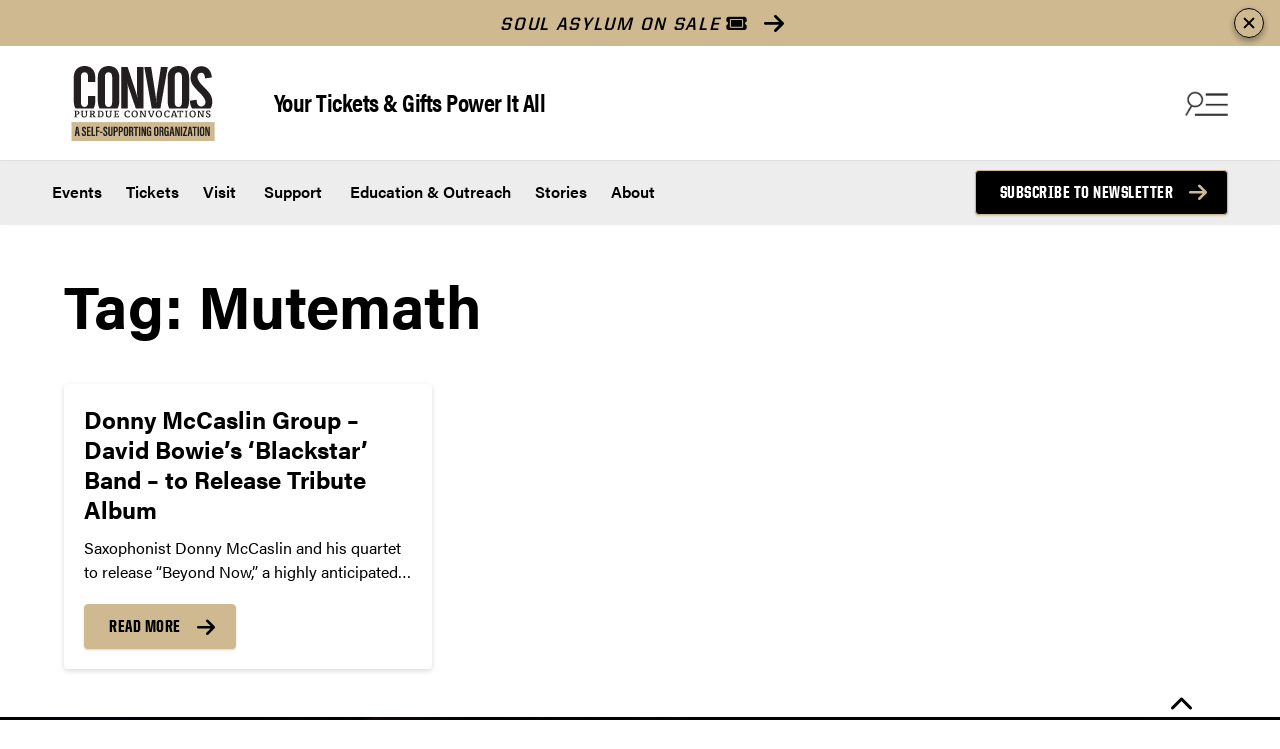

--- FILE ---
content_type: text/html; charset=UTF-8
request_url: https://convocations.purdue.edu/tag/mutemath/
body_size: 47249
content:

<!DOCTYPE html>
<html lang="en-US" class="is-fullheight has-global-header">
<head>
<!-- Google Tag Manager -->
<script>(function(w,d,s,l,i){w[l]=w[l]||[];w[l].push({'gtm.start':
new Date().getTime(),event:'gtm.js'});var f=d.getElementsByTagName(s)[0],
j=d.createElement(s),dl=l!='dataLayer'?'&l='+l:'';j.async=true;j.src=
'https://www.googletagmanager.com/gtm.js?id='+i+dl;f.parentNode.insertBefore(j,f);
})(window,document,'script','dataLayer','GTM-5PDPVK');</script>
<!-- End Google Tag Manager -->
	<title>Mutemath Archives - Purdue Convocations</title>
	<meta charset="UTF-8"><script type="text/javascript">(window.NREUM||(NREUM={})).init={privacy:{cookies_enabled:true},ajax:{deny_list:["bam.nr-data.net"]},feature_flags:["soft_nav"],distributed_tracing:{enabled:true}};(window.NREUM||(NREUM={})).loader_config={agentID:"601381245",accountID:"3875109",trustKey:"66686",xpid:"Vw4AVFdTARAFXVNSBgkBUFc=",licenseKey:"NRJS-afef0116502fa607ae7",applicationID:"592018663",browserID:"601381245"};;/*! For license information please see nr-loader-spa-1.308.0.min.js.LICENSE.txt */
(()=>{var e,t,r={384:(e,t,r)=>{"use strict";r.d(t,{NT:()=>a,US:()=>u,Zm:()=>o,bQ:()=>d,dV:()=>c,pV:()=>l});var n=r(6154),i=r(1863),s=r(1910);const a={beacon:"bam.nr-data.net",errorBeacon:"bam.nr-data.net"};function o(){return n.gm.NREUM||(n.gm.NREUM={}),void 0===n.gm.newrelic&&(n.gm.newrelic=n.gm.NREUM),n.gm.NREUM}function c(){let e=o();return e.o||(e.o={ST:n.gm.setTimeout,SI:n.gm.setImmediate||n.gm.setInterval,CT:n.gm.clearTimeout,XHR:n.gm.XMLHttpRequest,REQ:n.gm.Request,EV:n.gm.Event,PR:n.gm.Promise,MO:n.gm.MutationObserver,FETCH:n.gm.fetch,WS:n.gm.WebSocket},(0,s.i)(...Object.values(e.o))),e}function d(e,t){let r=o();r.initializedAgents??={},t.initializedAt={ms:(0,i.t)(),date:new Date},r.initializedAgents[e]=t}function u(e,t){o()[e]=t}function l(){return function(){let e=o();const t=e.info||{};e.info={beacon:a.beacon,errorBeacon:a.errorBeacon,...t}}(),function(){let e=o();const t=e.init||{};e.init={...t}}(),c(),function(){let e=o();const t=e.loader_config||{};e.loader_config={...t}}(),o()}},782:(e,t,r)=>{"use strict";r.d(t,{T:()=>n});const n=r(860).K7.pageViewTiming},860:(e,t,r)=>{"use strict";r.d(t,{$J:()=>u,K7:()=>c,P3:()=>d,XX:()=>i,Yy:()=>o,df:()=>s,qY:()=>n,v4:()=>a});const n="events",i="jserrors",s="browser/blobs",a="rum",o="browser/logs",c={ajax:"ajax",genericEvents:"generic_events",jserrors:i,logging:"logging",metrics:"metrics",pageAction:"page_action",pageViewEvent:"page_view_event",pageViewTiming:"page_view_timing",sessionReplay:"session_replay",sessionTrace:"session_trace",softNav:"soft_navigations",spa:"spa"},d={[c.pageViewEvent]:1,[c.pageViewTiming]:2,[c.metrics]:3,[c.jserrors]:4,[c.spa]:5,[c.ajax]:6,[c.sessionTrace]:7,[c.softNav]:8,[c.sessionReplay]:9,[c.logging]:10,[c.genericEvents]:11},u={[c.pageViewEvent]:a,[c.pageViewTiming]:n,[c.ajax]:n,[c.spa]:n,[c.softNav]:n,[c.metrics]:i,[c.jserrors]:i,[c.sessionTrace]:s,[c.sessionReplay]:s,[c.logging]:o,[c.genericEvents]:"ins"}},944:(e,t,r)=>{"use strict";r.d(t,{R:()=>i});var n=r(3241);function i(e,t){"function"==typeof console.debug&&(console.debug("New Relic Warning: https://github.com/newrelic/newrelic-browser-agent/blob/main/docs/warning-codes.md#".concat(e),t),(0,n.W)({agentIdentifier:null,drained:null,type:"data",name:"warn",feature:"warn",data:{code:e,secondary:t}}))}},993:(e,t,r)=>{"use strict";r.d(t,{A$:()=>s,ET:()=>a,TZ:()=>o,p_:()=>i});var n=r(860);const i={ERROR:"ERROR",WARN:"WARN",INFO:"INFO",DEBUG:"DEBUG",TRACE:"TRACE"},s={OFF:0,ERROR:1,WARN:2,INFO:3,DEBUG:4,TRACE:5},a="log",o=n.K7.logging},1541:(e,t,r)=>{"use strict";r.d(t,{U:()=>i,f:()=>n});const n={MFE:"MFE",BA:"BA"};function i(e,t){if(2!==t?.harvestEndpointVersion)return{};const r=t.agentRef.runtime.appMetadata.agents[0].entityGuid;return e?{"source.id":e.id,"source.name":e.name,"source.type":e.type,"parent.id":e.parent?.id||r,"parent.type":e.parent?.type||n.BA}:{"entity.guid":r,appId:t.agentRef.info.applicationID}}},1687:(e,t,r)=>{"use strict";r.d(t,{Ak:()=>d,Ze:()=>h,x3:()=>u});var n=r(3241),i=r(7836),s=r(3606),a=r(860),o=r(2646);const c={};function d(e,t){const r={staged:!1,priority:a.P3[t]||0};l(e),c[e].get(t)||c[e].set(t,r)}function u(e,t){e&&c[e]&&(c[e].get(t)&&c[e].delete(t),p(e,t,!1),c[e].size&&f(e))}function l(e){if(!e)throw new Error("agentIdentifier required");c[e]||(c[e]=new Map)}function h(e="",t="feature",r=!1){if(l(e),!e||!c[e].get(t)||r)return p(e,t);c[e].get(t).staged=!0,f(e)}function f(e){const t=Array.from(c[e]);t.every(([e,t])=>t.staged)&&(t.sort((e,t)=>e[1].priority-t[1].priority),t.forEach(([t])=>{c[e].delete(t),p(e,t)}))}function p(e,t,r=!0){const a=e?i.ee.get(e):i.ee,c=s.i.handlers;if(!a.aborted&&a.backlog&&c){if((0,n.W)({agentIdentifier:e,type:"lifecycle",name:"drain",feature:t}),r){const e=a.backlog[t],r=c[t];if(r){for(let t=0;e&&t<e.length;++t)g(e[t],r);Object.entries(r).forEach(([e,t])=>{Object.values(t||{}).forEach(t=>{t[0]?.on&&t[0]?.context()instanceof o.y&&t[0].on(e,t[1])})})}}a.isolatedBacklog||delete c[t],a.backlog[t]=null,a.emit("drain-"+t,[])}}function g(e,t){var r=e[1];Object.values(t[r]||{}).forEach(t=>{var r=e[0];if(t[0]===r){var n=t[1],i=e[3],s=e[2];n.apply(i,s)}})}},1738:(e,t,r)=>{"use strict";r.d(t,{U:()=>f,Y:()=>h});var n=r(3241),i=r(9908),s=r(1863),a=r(944),o=r(5701),c=r(3969),d=r(8362),u=r(860),l=r(4261);function h(e,t,r,s){const h=s||r;!h||h[e]&&h[e]!==d.d.prototype[e]||(h[e]=function(){(0,i.p)(c.xV,["API/"+e+"/called"],void 0,u.K7.metrics,r.ee),(0,n.W)({agentIdentifier:r.agentIdentifier,drained:!!o.B?.[r.agentIdentifier],type:"data",name:"api",feature:l.Pl+e,data:{}});try{return t.apply(this,arguments)}catch(e){(0,a.R)(23,e)}})}function f(e,t,r,n,a){const o=e.info;null===r?delete o.jsAttributes[t]:o.jsAttributes[t]=r,(a||null===r)&&(0,i.p)(l.Pl+n,[(0,s.t)(),t,r],void 0,"session",e.ee)}},1741:(e,t,r)=>{"use strict";r.d(t,{W:()=>s});var n=r(944),i=r(4261);class s{#e(e,...t){if(this[e]!==s.prototype[e])return this[e](...t);(0,n.R)(35,e)}addPageAction(e,t){return this.#e(i.hG,e,t)}register(e){return this.#e(i.eY,e)}recordCustomEvent(e,t){return this.#e(i.fF,e,t)}setPageViewName(e,t){return this.#e(i.Fw,e,t)}setCustomAttribute(e,t,r){return this.#e(i.cD,e,t,r)}noticeError(e,t){return this.#e(i.o5,e,t)}setUserId(e,t=!1){return this.#e(i.Dl,e,t)}setApplicationVersion(e){return this.#e(i.nb,e)}setErrorHandler(e){return this.#e(i.bt,e)}addRelease(e,t){return this.#e(i.k6,e,t)}log(e,t){return this.#e(i.$9,e,t)}start(){return this.#e(i.d3)}finished(e){return this.#e(i.BL,e)}recordReplay(){return this.#e(i.CH)}pauseReplay(){return this.#e(i.Tb)}addToTrace(e){return this.#e(i.U2,e)}setCurrentRouteName(e){return this.#e(i.PA,e)}interaction(e){return this.#e(i.dT,e)}wrapLogger(e,t,r){return this.#e(i.Wb,e,t,r)}measure(e,t){return this.#e(i.V1,e,t)}consent(e){return this.#e(i.Pv,e)}}},1863:(e,t,r)=>{"use strict";function n(){return Math.floor(performance.now())}r.d(t,{t:()=>n})},1910:(e,t,r)=>{"use strict";r.d(t,{i:()=>s});var n=r(944);const i=new Map;function s(...e){return e.every(e=>{if(i.has(e))return i.get(e);const t="function"==typeof e?e.toString():"",r=t.includes("[native code]"),s=t.includes("nrWrapper");return r||s||(0,n.R)(64,e?.name||t),i.set(e,r),r})}},2555:(e,t,r)=>{"use strict";r.d(t,{D:()=>o,f:()=>a});var n=r(384),i=r(8122);const s={beacon:n.NT.beacon,errorBeacon:n.NT.errorBeacon,licenseKey:void 0,applicationID:void 0,sa:void 0,queueTime:void 0,applicationTime:void 0,ttGuid:void 0,user:void 0,account:void 0,product:void 0,extra:void 0,jsAttributes:{},userAttributes:void 0,atts:void 0,transactionName:void 0,tNamePlain:void 0};function a(e){try{return!!e.licenseKey&&!!e.errorBeacon&&!!e.applicationID}catch(e){return!1}}const o=e=>(0,i.a)(e,s)},2614:(e,t,r)=>{"use strict";r.d(t,{BB:()=>a,H3:()=>n,g:()=>d,iL:()=>c,tS:()=>o,uh:()=>i,wk:()=>s});const n="NRBA",i="SESSION",s=144e5,a=18e5,o={STARTED:"session-started",PAUSE:"session-pause",RESET:"session-reset",RESUME:"session-resume",UPDATE:"session-update"},c={SAME_TAB:"same-tab",CROSS_TAB:"cross-tab"},d={OFF:0,FULL:1,ERROR:2}},2646:(e,t,r)=>{"use strict";r.d(t,{y:()=>n});class n{constructor(e){this.contextId=e}}},2843:(e,t,r)=>{"use strict";r.d(t,{G:()=>s,u:()=>i});var n=r(3878);function i(e,t=!1,r,i){(0,n.DD)("visibilitychange",function(){if(t)return void("hidden"===document.visibilityState&&e());e(document.visibilityState)},r,i)}function s(e,t,r){(0,n.sp)("pagehide",e,t,r)}},3241:(e,t,r)=>{"use strict";r.d(t,{W:()=>s});var n=r(6154);const i="newrelic";function s(e={}){try{n.gm.dispatchEvent(new CustomEvent(i,{detail:e}))}catch(e){}}},3304:(e,t,r)=>{"use strict";r.d(t,{A:()=>s});var n=r(7836);const i=()=>{const e=new WeakSet;return(t,r)=>{if("object"==typeof r&&null!==r){if(e.has(r))return;e.add(r)}return r}};function s(e){try{return JSON.stringify(e,i())??""}catch(e){try{n.ee.emit("internal-error",[e])}catch(e){}return""}}},3333:(e,t,r)=>{"use strict";r.d(t,{$v:()=>u,TZ:()=>n,Xh:()=>c,Zp:()=>i,kd:()=>d,mq:()=>o,nf:()=>a,qN:()=>s});const n=r(860).K7.genericEvents,i=["auxclick","click","copy","keydown","paste","scrollend"],s=["focus","blur"],a=4,o=1e3,c=2e3,d=["PageAction","UserAction","BrowserPerformance"],u={RESOURCES:"experimental.resources",REGISTER:"register"}},3434:(e,t,r)=>{"use strict";r.d(t,{Jt:()=>s,YM:()=>d});var n=r(7836),i=r(5607);const s="nr@original:".concat(i.W),a=50;var o=Object.prototype.hasOwnProperty,c=!1;function d(e,t){return e||(e=n.ee),r.inPlace=function(e,t,n,i,s){n||(n="");const a="-"===n.charAt(0);for(let o=0;o<t.length;o++){const c=t[o],d=e[c];l(d)||(e[c]=r(d,a?c+n:n,i,c,s))}},r.flag=s,r;function r(t,r,n,c,d){return l(t)?t:(r||(r=""),nrWrapper[s]=t,function(e,t,r){if(Object.defineProperty&&Object.keys)try{return Object.keys(e).forEach(function(r){Object.defineProperty(t,r,{get:function(){return e[r]},set:function(t){return e[r]=t,t}})}),t}catch(e){u([e],r)}for(var n in e)o.call(e,n)&&(t[n]=e[n])}(t,nrWrapper,e),nrWrapper);function nrWrapper(){var s,o,l,h;let f;try{o=this,s=[...arguments],l="function"==typeof n?n(s,o):n||{}}catch(t){u([t,"",[s,o,c],l],e)}i(r+"start",[s,o,c],l,d);const p=performance.now();let g;try{return h=t.apply(o,s),g=performance.now(),h}catch(e){throw g=performance.now(),i(r+"err",[s,o,e],l,d),f=e,f}finally{const e=g-p,t={start:p,end:g,duration:e,isLongTask:e>=a,methodName:c,thrownError:f};t.isLongTask&&i("long-task",[t,o],l,d),i(r+"end",[s,o,h],l,d)}}}function i(r,n,i,s){if(!c||t){var a=c;c=!0;try{e.emit(r,n,i,t,s)}catch(t){u([t,r,n,i],e)}c=a}}}function u(e,t){t||(t=n.ee);try{t.emit("internal-error",e)}catch(e){}}function l(e){return!(e&&"function"==typeof e&&e.apply&&!e[s])}},3606:(e,t,r)=>{"use strict";r.d(t,{i:()=>s});var n=r(9908);s.on=a;var i=s.handlers={};function s(e,t,r,s){a(s||n.d,i,e,t,r)}function a(e,t,r,i,s){s||(s="feature"),e||(e=n.d);var a=t[s]=t[s]||{};(a[r]=a[r]||[]).push([e,i])}},3738:(e,t,r)=>{"use strict";r.d(t,{He:()=>i,Kp:()=>o,Lc:()=>d,Rz:()=>u,TZ:()=>n,bD:()=>s,d3:()=>a,jx:()=>l,sl:()=>h,uP:()=>c});const n=r(860).K7.sessionTrace,i="bstResource",s="resource",a="-start",o="-end",c="fn"+a,d="fn"+o,u="pushState",l=1e3,h=3e4},3785:(e,t,r)=>{"use strict";r.d(t,{R:()=>c,b:()=>d});var n=r(9908),i=r(1863),s=r(860),a=r(3969),o=r(993);function c(e,t,r={},c=o.p_.INFO,d=!0,u,l=(0,i.t)()){(0,n.p)(a.xV,["API/logging/".concat(c.toLowerCase(),"/called")],void 0,s.K7.metrics,e),(0,n.p)(o.ET,[l,t,r,c,d,u],void 0,s.K7.logging,e)}function d(e){return"string"==typeof e&&Object.values(o.p_).some(t=>t===e.toUpperCase().trim())}},3878:(e,t,r)=>{"use strict";function n(e,t){return{capture:e,passive:!1,signal:t}}function i(e,t,r=!1,i){window.addEventListener(e,t,n(r,i))}function s(e,t,r=!1,i){document.addEventListener(e,t,n(r,i))}r.d(t,{DD:()=>s,jT:()=>n,sp:()=>i})},3962:(e,t,r)=>{"use strict";r.d(t,{AM:()=>a,O2:()=>l,OV:()=>s,Qu:()=>h,TZ:()=>c,ih:()=>f,pP:()=>o,t1:()=>u,tC:()=>i,wD:()=>d});var n=r(860);const i=["click","keydown","submit"],s="popstate",a="api",o="initialPageLoad",c=n.K7.softNav,d=5e3,u=500,l={INITIAL_PAGE_LOAD:"",ROUTE_CHANGE:1,UNSPECIFIED:2},h={INTERACTION:1,AJAX:2,CUSTOM_END:3,CUSTOM_TRACER:4},f={IP:"in progress",PF:"pending finish",FIN:"finished",CAN:"cancelled"}},3969:(e,t,r)=>{"use strict";r.d(t,{TZ:()=>n,XG:()=>o,rs:()=>i,xV:()=>a,z_:()=>s});const n=r(860).K7.metrics,i="sm",s="cm",a="storeSupportabilityMetrics",o="storeEventMetrics"},4234:(e,t,r)=>{"use strict";r.d(t,{W:()=>s});var n=r(7836),i=r(1687);class s{constructor(e,t){this.agentIdentifier=e,this.ee=n.ee.get(e),this.featureName=t,this.blocked=!1}deregisterDrain(){(0,i.x3)(this.agentIdentifier,this.featureName)}}},4261:(e,t,r)=>{"use strict";r.d(t,{$9:()=>u,BL:()=>c,CH:()=>p,Dl:()=>R,Fw:()=>w,PA:()=>v,Pl:()=>n,Pv:()=>A,Tb:()=>h,U2:()=>a,V1:()=>E,Wb:()=>T,bt:()=>y,cD:()=>b,d3:()=>x,dT:()=>d,eY:()=>g,fF:()=>f,hG:()=>s,hw:()=>i,k6:()=>o,nb:()=>m,o5:()=>l});const n="api-",i=n+"ixn-",s="addPageAction",a="addToTrace",o="addRelease",c="finished",d="interaction",u="log",l="noticeError",h="pauseReplay",f="recordCustomEvent",p="recordReplay",g="register",m="setApplicationVersion",v="setCurrentRouteName",b="setCustomAttribute",y="setErrorHandler",w="setPageViewName",R="setUserId",x="start",T="wrapLogger",E="measure",A="consent"},5205:(e,t,r)=>{"use strict";r.d(t,{j:()=>S});var n=r(384),i=r(1741);var s=r(2555),a=r(3333);const o=e=>{if(!e||"string"!=typeof e)return!1;try{document.createDocumentFragment().querySelector(e)}catch{return!1}return!0};var c=r(2614),d=r(944),u=r(8122);const l="[data-nr-mask]",h=e=>(0,u.a)(e,(()=>{const e={feature_flags:[],experimental:{allow_registered_children:!1,resources:!1},mask_selector:"*",block_selector:"[data-nr-block]",mask_input_options:{color:!1,date:!1,"datetime-local":!1,email:!1,month:!1,number:!1,range:!1,search:!1,tel:!1,text:!1,time:!1,url:!1,week:!1,textarea:!1,select:!1,password:!0}};return{ajax:{deny_list:void 0,block_internal:!0,enabled:!0,autoStart:!0},api:{get allow_registered_children(){return e.feature_flags.includes(a.$v.REGISTER)||e.experimental.allow_registered_children},set allow_registered_children(t){e.experimental.allow_registered_children=t},duplicate_registered_data:!1},browser_consent_mode:{enabled:!1},distributed_tracing:{enabled:void 0,exclude_newrelic_header:void 0,cors_use_newrelic_header:void 0,cors_use_tracecontext_headers:void 0,allowed_origins:void 0},get feature_flags(){return e.feature_flags},set feature_flags(t){e.feature_flags=t},generic_events:{enabled:!0,autoStart:!0},harvest:{interval:30},jserrors:{enabled:!0,autoStart:!0},logging:{enabled:!0,autoStart:!0},metrics:{enabled:!0,autoStart:!0},obfuscate:void 0,page_action:{enabled:!0},page_view_event:{enabled:!0,autoStart:!0},page_view_timing:{enabled:!0,autoStart:!0},performance:{capture_marks:!1,capture_measures:!1,capture_detail:!0,resources:{get enabled(){return e.feature_flags.includes(a.$v.RESOURCES)||e.experimental.resources},set enabled(t){e.experimental.resources=t},asset_types:[],first_party_domains:[],ignore_newrelic:!0}},privacy:{cookies_enabled:!0},proxy:{assets:void 0,beacon:void 0},session:{expiresMs:c.wk,inactiveMs:c.BB},session_replay:{autoStart:!0,enabled:!1,preload:!1,sampling_rate:10,error_sampling_rate:100,collect_fonts:!1,inline_images:!1,fix_stylesheets:!0,mask_all_inputs:!0,get mask_text_selector(){return e.mask_selector},set mask_text_selector(t){o(t)?e.mask_selector="".concat(t,",").concat(l):""===t||null===t?e.mask_selector=l:(0,d.R)(5,t)},get block_class(){return"nr-block"},get ignore_class(){return"nr-ignore"},get mask_text_class(){return"nr-mask"},get block_selector(){return e.block_selector},set block_selector(t){o(t)?e.block_selector+=",".concat(t):""!==t&&(0,d.R)(6,t)},get mask_input_options(){return e.mask_input_options},set mask_input_options(t){t&&"object"==typeof t?e.mask_input_options={...t,password:!0}:(0,d.R)(7,t)}},session_trace:{enabled:!0,autoStart:!0},soft_navigations:{enabled:!0,autoStart:!0},spa:{enabled:!0,autoStart:!0},ssl:void 0,user_actions:{enabled:!0,elementAttributes:["id","className","tagName","type"]}}})());var f=r(6154),p=r(9324);let g=0;const m={buildEnv:p.F3,distMethod:p.Xs,version:p.xv,originTime:f.WN},v={consented:!1},b={appMetadata:{},get consented(){return this.session?.state?.consent||v.consented},set consented(e){v.consented=e},customTransaction:void 0,denyList:void 0,disabled:!1,harvester:void 0,isolatedBacklog:!1,isRecording:!1,loaderType:void 0,maxBytes:3e4,obfuscator:void 0,onerror:void 0,ptid:void 0,releaseIds:{},session:void 0,timeKeeper:void 0,registeredEntities:[],jsAttributesMetadata:{bytes:0},get harvestCount(){return++g}},y=e=>{const t=(0,u.a)(e,b),r=Object.keys(m).reduce((e,t)=>(e[t]={value:m[t],writable:!1,configurable:!0,enumerable:!0},e),{});return Object.defineProperties(t,r)};var w=r(5701);const R=e=>{const t=e.startsWith("http");e+="/",r.p=t?e:"https://"+e};var x=r(7836),T=r(3241);const E={accountID:void 0,trustKey:void 0,agentID:void 0,licenseKey:void 0,applicationID:void 0,xpid:void 0},A=e=>(0,u.a)(e,E),_=new Set;function S(e,t={},r,a){let{init:o,info:c,loader_config:d,runtime:u={},exposed:l=!0}=t;if(!c){const e=(0,n.pV)();o=e.init,c=e.info,d=e.loader_config}e.init=h(o||{}),e.loader_config=A(d||{}),c.jsAttributes??={},f.bv&&(c.jsAttributes.isWorker=!0),e.info=(0,s.D)(c);const p=e.init,g=[c.beacon,c.errorBeacon];_.has(e.agentIdentifier)||(p.proxy.assets&&(R(p.proxy.assets),g.push(p.proxy.assets)),p.proxy.beacon&&g.push(p.proxy.beacon),e.beacons=[...g],function(e){const t=(0,n.pV)();Object.getOwnPropertyNames(i.W.prototype).forEach(r=>{const n=i.W.prototype[r];if("function"!=typeof n||"constructor"===n)return;let s=t[r];e[r]&&!1!==e.exposed&&"micro-agent"!==e.runtime?.loaderType&&(t[r]=(...t)=>{const n=e[r](...t);return s?s(...t):n})})}(e),(0,n.US)("activatedFeatures",w.B)),u.denyList=[...p.ajax.deny_list||[],...p.ajax.block_internal?g:[]],u.ptid=e.agentIdentifier,u.loaderType=r,e.runtime=y(u),_.has(e.agentIdentifier)||(e.ee=x.ee.get(e.agentIdentifier),e.exposed=l,(0,T.W)({agentIdentifier:e.agentIdentifier,drained:!!w.B?.[e.agentIdentifier],type:"lifecycle",name:"initialize",feature:void 0,data:e.config})),_.add(e.agentIdentifier)}},5270:(e,t,r)=>{"use strict";r.d(t,{Aw:()=>a,SR:()=>s,rF:()=>o});var n=r(384),i=r(7767);function s(e){return!!(0,n.dV)().o.MO&&(0,i.V)(e)&&!0===e?.session_trace.enabled}function a(e){return!0===e?.session_replay.preload&&s(e)}function o(e,t){try{if("string"==typeof t?.type){if("password"===t.type.toLowerCase())return"*".repeat(e?.length||0);if(void 0!==t?.dataset?.nrUnmask||t?.classList?.contains("nr-unmask"))return e}}catch(e){}return"string"==typeof e?e.replace(/[\S]/g,"*"):"*".repeat(e?.length||0)}},5289:(e,t,r)=>{"use strict";r.d(t,{GG:()=>a,Qr:()=>c,sB:()=>o});var n=r(3878),i=r(6389);function s(){return"undefined"==typeof document||"complete"===document.readyState}function a(e,t){if(s())return e();const r=(0,i.J)(e),a=setInterval(()=>{s()&&(clearInterval(a),r())},500);(0,n.sp)("load",r,t)}function o(e){if(s())return e();(0,n.DD)("DOMContentLoaded",e)}function c(e){if(s())return e();(0,n.sp)("popstate",e)}},5607:(e,t,r)=>{"use strict";r.d(t,{W:()=>n});const n=(0,r(9566).bz)()},5701:(e,t,r)=>{"use strict";r.d(t,{B:()=>s,t:()=>a});var n=r(3241);const i=new Set,s={};function a(e,t){const r=t.agentIdentifier;s[r]??={},e&&"object"==typeof e&&(i.has(r)||(t.ee.emit("rumresp",[e]),s[r]=e,i.add(r),(0,n.W)({agentIdentifier:r,loaded:!0,drained:!0,type:"lifecycle",name:"load",feature:void 0,data:e})))}},6154:(e,t,r)=>{"use strict";r.d(t,{OF:()=>d,RI:()=>i,WN:()=>h,bv:()=>s,eN:()=>f,gm:()=>a,lR:()=>l,m:()=>c,mw:()=>o,sb:()=>u});var n=r(1863);const i="undefined"!=typeof window&&!!window.document,s="undefined"!=typeof WorkerGlobalScope&&("undefined"!=typeof self&&self instanceof WorkerGlobalScope&&self.navigator instanceof WorkerNavigator||"undefined"!=typeof globalThis&&globalThis instanceof WorkerGlobalScope&&globalThis.navigator instanceof WorkerNavigator),a=i?window:"undefined"!=typeof WorkerGlobalScope&&("undefined"!=typeof self&&self instanceof WorkerGlobalScope&&self||"undefined"!=typeof globalThis&&globalThis instanceof WorkerGlobalScope&&globalThis),o=Boolean("hidden"===a?.document?.visibilityState),c=""+a?.location,d=/iPad|iPhone|iPod/.test(a.navigator?.userAgent),u=d&&"undefined"==typeof SharedWorker,l=(()=>{const e=a.navigator?.userAgent?.match(/Firefox[/\s](\d+\.\d+)/);return Array.isArray(e)&&e.length>=2?+e[1]:0})(),h=Date.now()-(0,n.t)(),f=()=>"undefined"!=typeof PerformanceNavigationTiming&&a?.performance?.getEntriesByType("navigation")?.[0]?.responseStart},6344:(e,t,r)=>{"use strict";r.d(t,{BB:()=>u,Qb:()=>l,TZ:()=>i,Ug:()=>a,Vh:()=>s,_s:()=>o,bc:()=>d,yP:()=>c});var n=r(2614);const i=r(860).K7.sessionReplay,s="errorDuringReplay",a=.12,o={DomContentLoaded:0,Load:1,FullSnapshot:2,IncrementalSnapshot:3,Meta:4,Custom:5},c={[n.g.ERROR]:15e3,[n.g.FULL]:3e5,[n.g.OFF]:0},d={RESET:{message:"Session was reset",sm:"Reset"},IMPORT:{message:"Recorder failed to import",sm:"Import"},TOO_MANY:{message:"429: Too Many Requests",sm:"Too-Many"},TOO_BIG:{message:"Payload was too large",sm:"Too-Big"},CROSS_TAB:{message:"Session Entity was set to OFF on another tab",sm:"Cross-Tab"},ENTITLEMENTS:{message:"Session Replay is not allowed and will not be started",sm:"Entitlement"}},u=5e3,l={API:"api",RESUME:"resume",SWITCH_TO_FULL:"switchToFull",INITIALIZE:"initialize",PRELOAD:"preload"}},6389:(e,t,r)=>{"use strict";function n(e,t=500,r={}){const n=r?.leading||!1;let i;return(...r)=>{n&&void 0===i&&(e.apply(this,r),i=setTimeout(()=>{i=clearTimeout(i)},t)),n||(clearTimeout(i),i=setTimeout(()=>{e.apply(this,r)},t))}}function i(e){let t=!1;return(...r)=>{t||(t=!0,e.apply(this,r))}}r.d(t,{J:()=>i,s:()=>n})},6630:(e,t,r)=>{"use strict";r.d(t,{T:()=>n});const n=r(860).K7.pageViewEvent},6774:(e,t,r)=>{"use strict";r.d(t,{T:()=>n});const n=r(860).K7.jserrors},7295:(e,t,r)=>{"use strict";r.d(t,{Xv:()=>a,gX:()=>i,iW:()=>s});var n=[];function i(e){if(!e||s(e))return!1;if(0===n.length)return!0;if("*"===n[0].hostname)return!1;for(var t=0;t<n.length;t++){var r=n[t];if(r.hostname.test(e.hostname)&&r.pathname.test(e.pathname))return!1}return!0}function s(e){return void 0===e.hostname}function a(e){if(n=[],e&&e.length)for(var t=0;t<e.length;t++){let r=e[t];if(!r)continue;if("*"===r)return void(n=[{hostname:"*"}]);0===r.indexOf("http://")?r=r.substring(7):0===r.indexOf("https://")&&(r=r.substring(8));const i=r.indexOf("/");let s,a;i>0?(s=r.substring(0,i),a=r.substring(i)):(s=r,a="*");let[c]=s.split(":");n.push({hostname:o(c),pathname:o(a,!0)})}}function o(e,t=!1){const r=e.replace(/[.+?^${}()|[\]\\]/g,e=>"\\"+e).replace(/\*/g,".*?");return new RegExp((t?"^":"")+r+"$")}},7485:(e,t,r)=>{"use strict";r.d(t,{D:()=>i});var n=r(6154);function i(e){if(0===(e||"").indexOf("data:"))return{protocol:"data"};try{const t=new URL(e,location.href),r={port:t.port,hostname:t.hostname,pathname:t.pathname,search:t.search,protocol:t.protocol.slice(0,t.protocol.indexOf(":")),sameOrigin:t.protocol===n.gm?.location?.protocol&&t.host===n.gm?.location?.host};return r.port&&""!==r.port||("http:"===t.protocol&&(r.port="80"),"https:"===t.protocol&&(r.port="443")),r.pathname&&""!==r.pathname?r.pathname.startsWith("/")||(r.pathname="/".concat(r.pathname)):r.pathname="/",r}catch(e){return{}}}},7699:(e,t,r)=>{"use strict";r.d(t,{It:()=>s,KC:()=>o,No:()=>i,qh:()=>a});var n=r(860);const i=16e3,s=1e6,a="SESSION_ERROR",o={[n.K7.logging]:!0,[n.K7.genericEvents]:!1,[n.K7.jserrors]:!1,[n.K7.ajax]:!1}},7767:(e,t,r)=>{"use strict";r.d(t,{V:()=>i});var n=r(6154);const i=e=>n.RI&&!0===e?.privacy.cookies_enabled},7836:(e,t,r)=>{"use strict";r.d(t,{P:()=>o,ee:()=>c});var n=r(384),i=r(8990),s=r(2646),a=r(5607);const o="nr@context:".concat(a.W),c=function e(t,r){var n={},a={},u={},l=!1;try{l=16===r.length&&d.initializedAgents?.[r]?.runtime.isolatedBacklog}catch(e){}var h={on:p,addEventListener:p,removeEventListener:function(e,t){var r=n[e];if(!r)return;for(var i=0;i<r.length;i++)r[i]===t&&r.splice(i,1)},emit:function(e,r,n,i,s){!1!==s&&(s=!0);if(c.aborted&&!i)return;t&&s&&t.emit(e,r,n);var o=f(n);g(e).forEach(e=>{e.apply(o,r)});var d=v()[a[e]];d&&d.push([h,e,r,o]);return o},get:m,listeners:g,context:f,buffer:function(e,t){const r=v();if(t=t||"feature",h.aborted)return;Object.entries(e||{}).forEach(([e,n])=>{a[n]=t,t in r||(r[t]=[])})},abort:function(){h._aborted=!0,Object.keys(h.backlog).forEach(e=>{delete h.backlog[e]})},isBuffering:function(e){return!!v()[a[e]]},debugId:r,backlog:l?{}:t&&"object"==typeof t.backlog?t.backlog:{},isolatedBacklog:l};return Object.defineProperty(h,"aborted",{get:()=>{let e=h._aborted||!1;return e||(t&&(e=t.aborted),e)}}),h;function f(e){return e&&e instanceof s.y?e:e?(0,i.I)(e,o,()=>new s.y(o)):new s.y(o)}function p(e,t){n[e]=g(e).concat(t)}function g(e){return n[e]||[]}function m(t){return u[t]=u[t]||e(h,t)}function v(){return h.backlog}}(void 0,"globalEE"),d=(0,n.Zm)();d.ee||(d.ee=c)},8122:(e,t,r)=>{"use strict";r.d(t,{a:()=>i});var n=r(944);function i(e,t){try{if(!e||"object"!=typeof e)return(0,n.R)(3);if(!t||"object"!=typeof t)return(0,n.R)(4);const r=Object.create(Object.getPrototypeOf(t),Object.getOwnPropertyDescriptors(t)),s=0===Object.keys(r).length?e:r;for(let a in s)if(void 0!==e[a])try{if(null===e[a]){r[a]=null;continue}Array.isArray(e[a])&&Array.isArray(t[a])?r[a]=Array.from(new Set([...e[a],...t[a]])):"object"==typeof e[a]&&"object"==typeof t[a]?r[a]=i(e[a],t[a]):r[a]=e[a]}catch(e){r[a]||(0,n.R)(1,e)}return r}catch(e){(0,n.R)(2,e)}}},8139:(e,t,r)=>{"use strict";r.d(t,{u:()=>h});var n=r(7836),i=r(3434),s=r(8990),a=r(6154);const o={},c=a.gm.XMLHttpRequest,d="addEventListener",u="removeEventListener",l="nr@wrapped:".concat(n.P);function h(e){var t=function(e){return(e||n.ee).get("events")}(e);if(o[t.debugId]++)return t;o[t.debugId]=1;var r=(0,i.YM)(t,!0);function h(e){r.inPlace(e,[d,u],"-",p)}function p(e,t){return e[1]}return"getPrototypeOf"in Object&&(a.RI&&f(document,h),c&&f(c.prototype,h),f(a.gm,h)),t.on(d+"-start",function(e,t){var n=e[1];if(null!==n&&("function"==typeof n||"object"==typeof n)&&"newrelic"!==e[0]){var i=(0,s.I)(n,l,function(){var e={object:function(){if("function"!=typeof n.handleEvent)return;return n.handleEvent.apply(n,arguments)},function:n}[typeof n];return e?r(e,"fn-",null,e.name||"anonymous"):n});this.wrapped=e[1]=i}}),t.on(u+"-start",function(e){e[1]=this.wrapped||e[1]}),t}function f(e,t,...r){let n=e;for(;"object"==typeof n&&!Object.prototype.hasOwnProperty.call(n,d);)n=Object.getPrototypeOf(n);n&&t(n,...r)}},8362:(e,t,r)=>{"use strict";r.d(t,{d:()=>s});var n=r(9566),i=r(1741);class s extends i.W{agentIdentifier=(0,n.LA)(16)}},8374:(e,t,r)=>{r.nc=(()=>{try{return document?.currentScript?.nonce}catch(e){}return""})()},8990:(e,t,r)=>{"use strict";r.d(t,{I:()=>i});var n=Object.prototype.hasOwnProperty;function i(e,t,r){if(n.call(e,t))return e[t];var i=r();if(Object.defineProperty&&Object.keys)try{return Object.defineProperty(e,t,{value:i,writable:!0,enumerable:!1}),i}catch(e){}return e[t]=i,i}},9119:(e,t,r)=>{"use strict";r.d(t,{L:()=>s});var n=/([^?#]*)[^#]*(#[^?]*|$).*/,i=/([^?#]*)().*/;function s(e,t){return e?e.replace(t?n:i,"$1$2"):e}},9300:(e,t,r)=>{"use strict";r.d(t,{T:()=>n});const n=r(860).K7.ajax},9324:(e,t,r)=>{"use strict";r.d(t,{AJ:()=>a,F3:()=>i,Xs:()=>s,Yq:()=>o,xv:()=>n});const n="1.308.0",i="PROD",s="CDN",a="@newrelic/rrweb",o="1.0.1"},9566:(e,t,r)=>{"use strict";r.d(t,{LA:()=>o,ZF:()=>c,bz:()=>a,el:()=>d});var n=r(6154);const i="xxxxxxxx-xxxx-4xxx-yxxx-xxxxxxxxxxxx";function s(e,t){return e?15&e[t]:16*Math.random()|0}function a(){const e=n.gm?.crypto||n.gm?.msCrypto;let t,r=0;return e&&e.getRandomValues&&(t=e.getRandomValues(new Uint8Array(30))),i.split("").map(e=>"x"===e?s(t,r++).toString(16):"y"===e?(3&s()|8).toString(16):e).join("")}function o(e){const t=n.gm?.crypto||n.gm?.msCrypto;let r,i=0;t&&t.getRandomValues&&(r=t.getRandomValues(new Uint8Array(e)));const a=[];for(var o=0;o<e;o++)a.push(s(r,i++).toString(16));return a.join("")}function c(){return o(16)}function d(){return o(32)}},9908:(e,t,r)=>{"use strict";r.d(t,{d:()=>n,p:()=>i});var n=r(7836).ee.get("handle");function i(e,t,r,i,s){s?(s.buffer([e],i),s.emit(e,t,r)):(n.buffer([e],i),n.emit(e,t,r))}}},n={};function i(e){var t=n[e];if(void 0!==t)return t.exports;var s=n[e]={exports:{}};return r[e](s,s.exports,i),s.exports}i.m=r,i.d=(e,t)=>{for(var r in t)i.o(t,r)&&!i.o(e,r)&&Object.defineProperty(e,r,{enumerable:!0,get:t[r]})},i.f={},i.e=e=>Promise.all(Object.keys(i.f).reduce((t,r)=>(i.f[r](e,t),t),[])),i.u=e=>({212:"nr-spa-compressor",249:"nr-spa-recorder",478:"nr-spa"}[e]+"-1.308.0.min.js"),i.o=(e,t)=>Object.prototype.hasOwnProperty.call(e,t),e={},t="NRBA-1.308.0.PROD:",i.l=(r,n,s,a)=>{if(e[r])e[r].push(n);else{var o,c;if(void 0!==s)for(var d=document.getElementsByTagName("script"),u=0;u<d.length;u++){var l=d[u];if(l.getAttribute("src")==r||l.getAttribute("data-webpack")==t+s){o=l;break}}if(!o){c=!0;var h={478:"sha512-RSfSVnmHk59T/uIPbdSE0LPeqcEdF4/+XhfJdBuccH5rYMOEZDhFdtnh6X6nJk7hGpzHd9Ujhsy7lZEz/ORYCQ==",249:"sha512-ehJXhmntm85NSqW4MkhfQqmeKFulra3klDyY0OPDUE+sQ3GokHlPh1pmAzuNy//3j4ac6lzIbmXLvGQBMYmrkg==",212:"sha512-B9h4CR46ndKRgMBcK+j67uSR2RCnJfGefU+A7FrgR/k42ovXy5x/MAVFiSvFxuVeEk/pNLgvYGMp1cBSK/G6Fg=="};(o=document.createElement("script")).charset="utf-8",i.nc&&o.setAttribute("nonce",i.nc),o.setAttribute("data-webpack",t+s),o.src=r,0!==o.src.indexOf(window.location.origin+"/")&&(o.crossOrigin="anonymous"),h[a]&&(o.integrity=h[a])}e[r]=[n];var f=(t,n)=>{o.onerror=o.onload=null,clearTimeout(p);var i=e[r];if(delete e[r],o.parentNode&&o.parentNode.removeChild(o),i&&i.forEach(e=>e(n)),t)return t(n)},p=setTimeout(f.bind(null,void 0,{type:"timeout",target:o}),12e4);o.onerror=f.bind(null,o.onerror),o.onload=f.bind(null,o.onload),c&&document.head.appendChild(o)}},i.r=e=>{"undefined"!=typeof Symbol&&Symbol.toStringTag&&Object.defineProperty(e,Symbol.toStringTag,{value:"Module"}),Object.defineProperty(e,"__esModule",{value:!0})},i.p="https://js-agent.newrelic.com/",(()=>{var e={38:0,788:0};i.f.j=(t,r)=>{var n=i.o(e,t)?e[t]:void 0;if(0!==n)if(n)r.push(n[2]);else{var s=new Promise((r,i)=>n=e[t]=[r,i]);r.push(n[2]=s);var a=i.p+i.u(t),o=new Error;i.l(a,r=>{if(i.o(e,t)&&(0!==(n=e[t])&&(e[t]=void 0),n)){var s=r&&("load"===r.type?"missing":r.type),a=r&&r.target&&r.target.src;o.message="Loading chunk "+t+" failed: ("+s+": "+a+")",o.name="ChunkLoadError",o.type=s,o.request=a,n[1](o)}},"chunk-"+t,t)}};var t=(t,r)=>{var n,s,[a,o,c]=r,d=0;if(a.some(t=>0!==e[t])){for(n in o)i.o(o,n)&&(i.m[n]=o[n]);if(c)c(i)}for(t&&t(r);d<a.length;d++)s=a[d],i.o(e,s)&&e[s]&&e[s][0](),e[s]=0},r=self["webpackChunk:NRBA-1.308.0.PROD"]=self["webpackChunk:NRBA-1.308.0.PROD"]||[];r.forEach(t.bind(null,0)),r.push=t.bind(null,r.push.bind(r))})(),(()=>{"use strict";i(8374);var e=i(8362),t=i(860);const r=Object.values(t.K7);var n=i(5205);var s=i(9908),a=i(1863),o=i(4261),c=i(1738);var d=i(1687),u=i(4234),l=i(5289),h=i(6154),f=i(944),p=i(5270),g=i(7767),m=i(6389),v=i(7699);class b extends u.W{constructor(e,t){super(e.agentIdentifier,t),this.agentRef=e,this.abortHandler=void 0,this.featAggregate=void 0,this.loadedSuccessfully=void 0,this.onAggregateImported=new Promise(e=>{this.loadedSuccessfully=e}),this.deferred=Promise.resolve(),!1===e.init[this.featureName].autoStart?this.deferred=new Promise((t,r)=>{this.ee.on("manual-start-all",(0,m.J)(()=>{(0,d.Ak)(e.agentIdentifier,this.featureName),t()}))}):(0,d.Ak)(e.agentIdentifier,t)}importAggregator(e,t,r={}){if(this.featAggregate)return;const n=async()=>{let n;await this.deferred;try{if((0,g.V)(e.init)){const{setupAgentSession:t}=await i.e(478).then(i.bind(i,8766));n=t(e)}}catch(e){(0,f.R)(20,e),this.ee.emit("internal-error",[e]),(0,s.p)(v.qh,[e],void 0,this.featureName,this.ee)}try{if(!this.#t(this.featureName,n,e.init))return(0,d.Ze)(this.agentIdentifier,this.featureName),void this.loadedSuccessfully(!1);const{Aggregate:i}=await t();this.featAggregate=new i(e,r),e.runtime.harvester.initializedAggregates.push(this.featAggregate),this.loadedSuccessfully(!0)}catch(e){(0,f.R)(34,e),this.abortHandler?.(),(0,d.Ze)(this.agentIdentifier,this.featureName,!0),this.loadedSuccessfully(!1),this.ee&&this.ee.abort()}};h.RI?(0,l.GG)(()=>n(),!0):n()}#t(e,r,n){if(this.blocked)return!1;switch(e){case t.K7.sessionReplay:return(0,p.SR)(n)&&!!r;case t.K7.sessionTrace:return!!r;default:return!0}}}var y=i(6630),w=i(2614),R=i(3241);class x extends b{static featureName=y.T;constructor(e){var t;super(e,y.T),this.setupInspectionEvents(e.agentIdentifier),t=e,(0,c.Y)(o.Fw,function(e,r){"string"==typeof e&&("/"!==e.charAt(0)&&(e="/"+e),t.runtime.customTransaction=(r||"http://custom.transaction")+e,(0,s.p)(o.Pl+o.Fw,[(0,a.t)()],void 0,void 0,t.ee))},t),this.importAggregator(e,()=>i.e(478).then(i.bind(i,2467)))}setupInspectionEvents(e){const t=(t,r)=>{t&&(0,R.W)({agentIdentifier:e,timeStamp:t.timeStamp,loaded:"complete"===t.target.readyState,type:"window",name:r,data:t.target.location+""})};(0,l.sB)(e=>{t(e,"DOMContentLoaded")}),(0,l.GG)(e=>{t(e,"load")}),(0,l.Qr)(e=>{t(e,"navigate")}),this.ee.on(w.tS.UPDATE,(t,r)=>{(0,R.W)({agentIdentifier:e,type:"lifecycle",name:"session",data:r})})}}var T=i(384);class E extends e.d{constructor(e){var t;(super(),h.gm)?(this.features={},(0,T.bQ)(this.agentIdentifier,this),this.desiredFeatures=new Set(e.features||[]),this.desiredFeatures.add(x),(0,n.j)(this,e,e.loaderType||"agent"),t=this,(0,c.Y)(o.cD,function(e,r,n=!1){if("string"==typeof e){if(["string","number","boolean"].includes(typeof r)||null===r)return(0,c.U)(t,e,r,o.cD,n);(0,f.R)(40,typeof r)}else(0,f.R)(39,typeof e)},t),function(e){(0,c.Y)(o.Dl,function(t,r=!1){if("string"!=typeof t&&null!==t)return void(0,f.R)(41,typeof t);const n=e.info.jsAttributes["enduser.id"];r&&null!=n&&n!==t?(0,s.p)(o.Pl+"setUserIdAndResetSession",[t],void 0,"session",e.ee):(0,c.U)(e,"enduser.id",t,o.Dl,!0)},e)}(this),function(e){(0,c.Y)(o.nb,function(t){if("string"==typeof t||null===t)return(0,c.U)(e,"application.version",t,o.nb,!1);(0,f.R)(42,typeof t)},e)}(this),function(e){(0,c.Y)(o.d3,function(){e.ee.emit("manual-start-all")},e)}(this),function(e){(0,c.Y)(o.Pv,function(t=!0){if("boolean"==typeof t){if((0,s.p)(o.Pl+o.Pv,[t],void 0,"session",e.ee),e.runtime.consented=t,t){const t=e.features.page_view_event;t.onAggregateImported.then(e=>{const r=t.featAggregate;e&&!r.sentRum&&r.sendRum()})}}else(0,f.R)(65,typeof t)},e)}(this),this.run()):(0,f.R)(21)}get config(){return{info:this.info,init:this.init,loader_config:this.loader_config,runtime:this.runtime}}get api(){return this}run(){try{const e=function(e){const t={};return r.forEach(r=>{t[r]=!!e[r]?.enabled}),t}(this.init),n=[...this.desiredFeatures];n.sort((e,r)=>t.P3[e.featureName]-t.P3[r.featureName]),n.forEach(r=>{if(!e[r.featureName]&&r.featureName!==t.K7.pageViewEvent)return;if(r.featureName===t.K7.spa)return void(0,f.R)(67);const n=function(e){switch(e){case t.K7.ajax:return[t.K7.jserrors];case t.K7.sessionTrace:return[t.K7.ajax,t.K7.pageViewEvent];case t.K7.sessionReplay:return[t.K7.sessionTrace];case t.K7.pageViewTiming:return[t.K7.pageViewEvent];default:return[]}}(r.featureName).filter(e=>!(e in this.features));n.length>0&&(0,f.R)(36,{targetFeature:r.featureName,missingDependencies:n}),this.features[r.featureName]=new r(this)})}catch(e){(0,f.R)(22,e);for(const e in this.features)this.features[e].abortHandler?.();const t=(0,T.Zm)();delete t.initializedAgents[this.agentIdentifier]?.features,delete this.sharedAggregator;return t.ee.get(this.agentIdentifier).abort(),!1}}}var A=i(2843),_=i(782);class S extends b{static featureName=_.T;constructor(e){super(e,_.T),h.RI&&((0,A.u)(()=>(0,s.p)("docHidden",[(0,a.t)()],void 0,_.T,this.ee),!0),(0,A.G)(()=>(0,s.p)("winPagehide",[(0,a.t)()],void 0,_.T,this.ee)),this.importAggregator(e,()=>i.e(478).then(i.bind(i,9917))))}}var O=i(3969);class I extends b{static featureName=O.TZ;constructor(e){super(e,O.TZ),h.RI&&document.addEventListener("securitypolicyviolation",e=>{(0,s.p)(O.xV,["Generic/CSPViolation/Detected"],void 0,this.featureName,this.ee)}),this.importAggregator(e,()=>i.e(478).then(i.bind(i,6555)))}}var N=i(6774),P=i(3878),k=i(3304);class D{constructor(e,t,r,n,i){this.name="UncaughtError",this.message="string"==typeof e?e:(0,k.A)(e),this.sourceURL=t,this.line=r,this.column=n,this.__newrelic=i}}function C(e){return M(e)?e:new D(void 0!==e?.message?e.message:e,e?.filename||e?.sourceURL,e?.lineno||e?.line,e?.colno||e?.col,e?.__newrelic,e?.cause)}function j(e){const t="Unhandled Promise Rejection: ";if(!e?.reason)return;if(M(e.reason)){try{e.reason.message.startsWith(t)||(e.reason.message=t+e.reason.message)}catch(e){}return C(e.reason)}const r=C(e.reason);return(r.message||"").startsWith(t)||(r.message=t+r.message),r}function L(e){if(e.error instanceof SyntaxError&&!/:\d+$/.test(e.error.stack?.trim())){const t=new D(e.message,e.filename,e.lineno,e.colno,e.error.__newrelic,e.cause);return t.name=SyntaxError.name,t}return M(e.error)?e.error:C(e)}function M(e){return e instanceof Error&&!!e.stack}function H(e,r,n,i,o=(0,a.t)()){"string"==typeof e&&(e=new Error(e)),(0,s.p)("err",[e,o,!1,r,n.runtime.isRecording,void 0,i],void 0,t.K7.jserrors,n.ee),(0,s.p)("uaErr",[],void 0,t.K7.genericEvents,n.ee)}var B=i(1541),K=i(993),W=i(3785);function U(e,{customAttributes:t={},level:r=K.p_.INFO}={},n,i,s=(0,a.t)()){(0,W.R)(n.ee,e,t,r,!1,i,s)}function F(e,r,n,i,c=(0,a.t)()){(0,s.p)(o.Pl+o.hG,[c,e,r,i],void 0,t.K7.genericEvents,n.ee)}function V(e,r,n,i,c=(0,a.t)()){const{start:d,end:u,customAttributes:l}=r||{},h={customAttributes:l||{}};if("object"!=typeof h.customAttributes||"string"!=typeof e||0===e.length)return void(0,f.R)(57);const p=(e,t)=>null==e?t:"number"==typeof e?e:e instanceof PerformanceMark?e.startTime:Number.NaN;if(h.start=p(d,0),h.end=p(u,c),Number.isNaN(h.start)||Number.isNaN(h.end))(0,f.R)(57);else{if(h.duration=h.end-h.start,!(h.duration<0))return(0,s.p)(o.Pl+o.V1,[h,e,i],void 0,t.K7.genericEvents,n.ee),h;(0,f.R)(58)}}function G(e,r={},n,i,c=(0,a.t)()){(0,s.p)(o.Pl+o.fF,[c,e,r,i],void 0,t.K7.genericEvents,n.ee)}function z(e){(0,c.Y)(o.eY,function(t){return Y(e,t)},e)}function Y(e,r,n){(0,f.R)(54,"newrelic.register"),r||={},r.type=B.f.MFE,r.licenseKey||=e.info.licenseKey,r.blocked=!1,r.parent=n||{},Array.isArray(r.tags)||(r.tags=[]);const i={};r.tags.forEach(e=>{"name"!==e&&"id"!==e&&(i["source.".concat(e)]=!0)}),r.isolated??=!0;let o=()=>{};const c=e.runtime.registeredEntities;if(!r.isolated){const e=c.find(({metadata:{target:{id:e}}})=>e===r.id&&!r.isolated);if(e)return e}const d=e=>{r.blocked=!0,o=e};function u(e){return"string"==typeof e&&!!e.trim()&&e.trim().length<501||"number"==typeof e}e.init.api.allow_registered_children||d((0,m.J)(()=>(0,f.R)(55))),u(r.id)&&u(r.name)||d((0,m.J)(()=>(0,f.R)(48,r)));const l={addPageAction:(t,n={})=>g(F,[t,{...i,...n},e],r),deregister:()=>{d((0,m.J)(()=>(0,f.R)(68)))},log:(t,n={})=>g(U,[t,{...n,customAttributes:{...i,...n.customAttributes||{}}},e],r),measure:(t,n={})=>g(V,[t,{...n,customAttributes:{...i,...n.customAttributes||{}}},e],r),noticeError:(t,n={})=>g(H,[t,{...i,...n},e],r),register:(t={})=>g(Y,[e,t],l.metadata.target),recordCustomEvent:(t,n={})=>g(G,[t,{...i,...n},e],r),setApplicationVersion:e=>p("application.version",e),setCustomAttribute:(e,t)=>p(e,t),setUserId:e=>p("enduser.id",e),metadata:{customAttributes:i,target:r}},h=()=>(r.blocked&&o(),r.blocked);h()||c.push(l);const p=(e,t)=>{h()||(i[e]=t)},g=(r,n,i)=>{if(h())return;const o=(0,a.t)();(0,s.p)(O.xV,["API/register/".concat(r.name,"/called")],void 0,t.K7.metrics,e.ee);try{if(e.init.api.duplicate_registered_data&&"register"!==r.name){let e=n;if(n[1]instanceof Object){const t={"child.id":i.id,"child.type":i.type};e="customAttributes"in n[1]?[n[0],{...n[1],customAttributes:{...n[1].customAttributes,...t}},...n.slice(2)]:[n[0],{...n[1],...t},...n.slice(2)]}r(...e,void 0,o)}return r(...n,i,o)}catch(e){(0,f.R)(50,e)}};return l}class Z extends b{static featureName=N.T;constructor(e){var t;super(e,N.T),t=e,(0,c.Y)(o.o5,(e,r)=>H(e,r,t),t),function(e){(0,c.Y)(o.bt,function(t){e.runtime.onerror=t},e)}(e),function(e){let t=0;(0,c.Y)(o.k6,function(e,r){++t>10||(this.runtime.releaseIds[e.slice(-200)]=(""+r).slice(-200))},e)}(e),z(e);try{this.removeOnAbort=new AbortController}catch(e){}this.ee.on("internal-error",(t,r)=>{this.abortHandler&&(0,s.p)("ierr",[C(t),(0,a.t)(),!0,{},e.runtime.isRecording,r],void 0,this.featureName,this.ee)}),h.gm.addEventListener("unhandledrejection",t=>{this.abortHandler&&(0,s.p)("err",[j(t),(0,a.t)(),!1,{unhandledPromiseRejection:1},e.runtime.isRecording],void 0,this.featureName,this.ee)},(0,P.jT)(!1,this.removeOnAbort?.signal)),h.gm.addEventListener("error",t=>{this.abortHandler&&(0,s.p)("err",[L(t),(0,a.t)(),!1,{},e.runtime.isRecording],void 0,this.featureName,this.ee)},(0,P.jT)(!1,this.removeOnAbort?.signal)),this.abortHandler=this.#r,this.importAggregator(e,()=>i.e(478).then(i.bind(i,2176)))}#r(){this.removeOnAbort?.abort(),this.abortHandler=void 0}}var q=i(8990);let X=1;function J(e){const t=typeof e;return!e||"object"!==t&&"function"!==t?-1:e===h.gm?0:(0,q.I)(e,"nr@id",function(){return X++})}function Q(e){if("string"==typeof e&&e.length)return e.length;if("object"==typeof e){if("undefined"!=typeof ArrayBuffer&&e instanceof ArrayBuffer&&e.byteLength)return e.byteLength;if("undefined"!=typeof Blob&&e instanceof Blob&&e.size)return e.size;if(!("undefined"!=typeof FormData&&e instanceof FormData))try{return(0,k.A)(e).length}catch(e){return}}}var ee=i(8139),te=i(7836),re=i(3434);const ne={},ie=["open","send"];function se(e){var t=e||te.ee;const r=function(e){return(e||te.ee).get("xhr")}(t);if(void 0===h.gm.XMLHttpRequest)return r;if(ne[r.debugId]++)return r;ne[r.debugId]=1,(0,ee.u)(t);var n=(0,re.YM)(r),i=h.gm.XMLHttpRequest,s=h.gm.MutationObserver,a=h.gm.Promise,o=h.gm.setInterval,c="readystatechange",d=["onload","onerror","onabort","onloadstart","onloadend","onprogress","ontimeout"],u=[],l=h.gm.XMLHttpRequest=function(e){const t=new i(e),s=r.context(t);try{r.emit("new-xhr",[t],s),t.addEventListener(c,(a=s,function(){var e=this;e.readyState>3&&!a.resolved&&(a.resolved=!0,r.emit("xhr-resolved",[],e)),n.inPlace(e,d,"fn-",y)}),(0,P.jT)(!1))}catch(e){(0,f.R)(15,e);try{r.emit("internal-error",[e])}catch(e){}}var a;return t};function p(e,t){n.inPlace(t,["onreadystatechange"],"fn-",y)}if(function(e,t){for(var r in e)t[r]=e[r]}(i,l),l.prototype=i.prototype,n.inPlace(l.prototype,ie,"-xhr-",y),r.on("send-xhr-start",function(e,t){p(e,t),function(e){u.push(e),s&&(g?g.then(b):o?o(b):(m=-m,v.data=m))}(t)}),r.on("open-xhr-start",p),s){var g=a&&a.resolve();if(!o&&!a){var m=1,v=document.createTextNode(m);new s(b).observe(v,{characterData:!0})}}else t.on("fn-end",function(e){e[0]&&e[0].type===c||b()});function b(){for(var e=0;e<u.length;e++)p(0,u[e]);u.length&&(u=[])}function y(e,t){return t}return r}var ae="fetch-",oe=ae+"body-",ce=["arrayBuffer","blob","json","text","formData"],de=h.gm.Request,ue=h.gm.Response,le="prototype";const he={};function fe(e){const t=function(e){return(e||te.ee).get("fetch")}(e);if(!(de&&ue&&h.gm.fetch))return t;if(he[t.debugId]++)return t;function r(e,r,n){var i=e[r];"function"==typeof i&&(e[r]=function(){var e,r=[...arguments],s={};t.emit(n+"before-start",[r],s),s[te.P]&&s[te.P].dt&&(e=s[te.P].dt);var a=i.apply(this,r);return t.emit(n+"start",[r,e],a),a.then(function(e){return t.emit(n+"end",[null,e],a),e},function(e){throw t.emit(n+"end",[e],a),e})})}return he[t.debugId]=1,ce.forEach(e=>{r(de[le],e,oe),r(ue[le],e,oe)}),r(h.gm,"fetch",ae),t.on(ae+"end",function(e,r){var n=this;if(r){var i=r.headers.get("content-length");null!==i&&(n.rxSize=i),t.emit(ae+"done",[null,r],n)}else t.emit(ae+"done",[e],n)}),t}var pe=i(7485),ge=i(9566);class me{constructor(e){this.agentRef=e}generateTracePayload(e){const t=this.agentRef.loader_config;if(!this.shouldGenerateTrace(e)||!t)return null;var r=(t.accountID||"").toString()||null,n=(t.agentID||"").toString()||null,i=(t.trustKey||"").toString()||null;if(!r||!n)return null;var s=(0,ge.ZF)(),a=(0,ge.el)(),o=Date.now(),c={spanId:s,traceId:a,timestamp:o};return(e.sameOrigin||this.isAllowedOrigin(e)&&this.useTraceContextHeadersForCors())&&(c.traceContextParentHeader=this.generateTraceContextParentHeader(s,a),c.traceContextStateHeader=this.generateTraceContextStateHeader(s,o,r,n,i)),(e.sameOrigin&&!this.excludeNewrelicHeader()||!e.sameOrigin&&this.isAllowedOrigin(e)&&this.useNewrelicHeaderForCors())&&(c.newrelicHeader=this.generateTraceHeader(s,a,o,r,n,i)),c}generateTraceContextParentHeader(e,t){return"00-"+t+"-"+e+"-01"}generateTraceContextStateHeader(e,t,r,n,i){return i+"@nr=0-1-"+r+"-"+n+"-"+e+"----"+t}generateTraceHeader(e,t,r,n,i,s){if(!("function"==typeof h.gm?.btoa))return null;var a={v:[0,1],d:{ty:"Browser",ac:n,ap:i,id:e,tr:t,ti:r}};return s&&n!==s&&(a.d.tk=s),btoa((0,k.A)(a))}shouldGenerateTrace(e){return this.agentRef.init?.distributed_tracing?.enabled&&this.isAllowedOrigin(e)}isAllowedOrigin(e){var t=!1;const r=this.agentRef.init?.distributed_tracing;if(e.sameOrigin)t=!0;else if(r?.allowed_origins instanceof Array)for(var n=0;n<r.allowed_origins.length;n++){var i=(0,pe.D)(r.allowed_origins[n]);if(e.hostname===i.hostname&&e.protocol===i.protocol&&e.port===i.port){t=!0;break}}return t}excludeNewrelicHeader(){var e=this.agentRef.init?.distributed_tracing;return!!e&&!!e.exclude_newrelic_header}useNewrelicHeaderForCors(){var e=this.agentRef.init?.distributed_tracing;return!!e&&!1!==e.cors_use_newrelic_header}useTraceContextHeadersForCors(){var e=this.agentRef.init?.distributed_tracing;return!!e&&!!e.cors_use_tracecontext_headers}}var ve=i(9300),be=i(7295);function ye(e){return"string"==typeof e?e:e instanceof(0,T.dV)().o.REQ?e.url:h.gm?.URL&&e instanceof URL?e.href:void 0}var we=["load","error","abort","timeout"],Re=we.length,xe=(0,T.dV)().o.REQ,Te=(0,T.dV)().o.XHR;const Ee="X-NewRelic-App-Data";class Ae extends b{static featureName=ve.T;constructor(e){super(e,ve.T),this.dt=new me(e),this.handler=(e,t,r,n)=>(0,s.p)(e,t,r,n,this.ee);try{const e={xmlhttprequest:"xhr",fetch:"fetch",beacon:"beacon"};h.gm?.performance?.getEntriesByType("resource").forEach(r=>{if(r.initiatorType in e&&0!==r.responseStatus){const n={status:r.responseStatus},i={rxSize:r.transferSize,duration:Math.floor(r.duration),cbTime:0};_e(n,r.name),this.handler("xhr",[n,i,r.startTime,r.responseEnd,e[r.initiatorType]],void 0,t.K7.ajax)}})}catch(e){}fe(this.ee),se(this.ee),function(e,r,n,i){function o(e){var t=this;t.totalCbs=0,t.called=0,t.cbTime=0,t.end=T,t.ended=!1,t.xhrGuids={},t.lastSize=null,t.loadCaptureCalled=!1,t.params=this.params||{},t.metrics=this.metrics||{},t.latestLongtaskEnd=0,e.addEventListener("load",function(r){E(t,e)},(0,P.jT)(!1)),h.lR||e.addEventListener("progress",function(e){t.lastSize=e.loaded},(0,P.jT)(!1))}function c(e){this.params={method:e[0]},_e(this,e[1]),this.metrics={}}function d(t,r){e.loader_config.xpid&&this.sameOrigin&&r.setRequestHeader("X-NewRelic-ID",e.loader_config.xpid);var n=i.generateTracePayload(this.parsedOrigin);if(n){var s=!1;n.newrelicHeader&&(r.setRequestHeader("newrelic",n.newrelicHeader),s=!0),n.traceContextParentHeader&&(r.setRequestHeader("traceparent",n.traceContextParentHeader),n.traceContextStateHeader&&r.setRequestHeader("tracestate",n.traceContextStateHeader),s=!0),s&&(this.dt=n)}}function u(e,t){var n=this.metrics,i=e[0],s=this;if(n&&i){var o=Q(i);o&&(n.txSize=o)}this.startTime=(0,a.t)(),this.body=i,this.listener=function(e){try{"abort"!==e.type||s.loadCaptureCalled||(s.params.aborted=!0),("load"!==e.type||s.called===s.totalCbs&&(s.onloadCalled||"function"!=typeof t.onload)&&"function"==typeof s.end)&&s.end(t)}catch(e){try{r.emit("internal-error",[e])}catch(e){}}};for(var c=0;c<Re;c++)t.addEventListener(we[c],this.listener,(0,P.jT)(!1))}function l(e,t,r){this.cbTime+=e,t?this.onloadCalled=!0:this.called+=1,this.called!==this.totalCbs||!this.onloadCalled&&"function"==typeof r.onload||"function"!=typeof this.end||this.end(r)}function f(e,t){var r=""+J(e)+!!t;this.xhrGuids&&!this.xhrGuids[r]&&(this.xhrGuids[r]=!0,this.totalCbs+=1)}function p(e,t){var r=""+J(e)+!!t;this.xhrGuids&&this.xhrGuids[r]&&(delete this.xhrGuids[r],this.totalCbs-=1)}function g(){this.endTime=(0,a.t)()}function m(e,t){t instanceof Te&&"load"===e[0]&&r.emit("xhr-load-added",[e[1],e[2]],t)}function v(e,t){t instanceof Te&&"load"===e[0]&&r.emit("xhr-load-removed",[e[1],e[2]],t)}function b(e,t,r){t instanceof Te&&("onload"===r&&(this.onload=!0),("load"===(e[0]&&e[0].type)||this.onload)&&(this.xhrCbStart=(0,a.t)()))}function y(e,t){this.xhrCbStart&&r.emit("xhr-cb-time",[(0,a.t)()-this.xhrCbStart,this.onload,t],t)}function w(e){var t,r=e[1]||{};if("string"==typeof e[0]?0===(t=e[0]).length&&h.RI&&(t=""+h.gm.location.href):e[0]&&e[0].url?t=e[0].url:h.gm?.URL&&e[0]&&e[0]instanceof URL?t=e[0].href:"function"==typeof e[0].toString&&(t=e[0].toString()),"string"==typeof t&&0!==t.length){t&&(this.parsedOrigin=(0,pe.D)(t),this.sameOrigin=this.parsedOrigin.sameOrigin);var n=i.generateTracePayload(this.parsedOrigin);if(n&&(n.newrelicHeader||n.traceContextParentHeader))if(e[0]&&e[0].headers)o(e[0].headers,n)&&(this.dt=n);else{var s={};for(var a in r)s[a]=r[a];s.headers=new Headers(r.headers||{}),o(s.headers,n)&&(this.dt=n),e.length>1?e[1]=s:e.push(s)}}function o(e,t){var r=!1;return t.newrelicHeader&&(e.set("newrelic",t.newrelicHeader),r=!0),t.traceContextParentHeader&&(e.set("traceparent",t.traceContextParentHeader),t.traceContextStateHeader&&e.set("tracestate",t.traceContextStateHeader),r=!0),r}}function R(e,t){this.params={},this.metrics={},this.startTime=(0,a.t)(),this.dt=t,e.length>=1&&(this.target=e[0]),e.length>=2&&(this.opts=e[1]);var r=this.opts||{},n=this.target;_e(this,ye(n));var i=(""+(n&&n instanceof xe&&n.method||r.method||"GET")).toUpperCase();this.params.method=i,this.body=r.body,this.txSize=Q(r.body)||0}function x(e,r){if(this.endTime=(0,a.t)(),this.params||(this.params={}),(0,be.iW)(this.params))return;let i;this.params.status=r?r.status:0,"string"==typeof this.rxSize&&this.rxSize.length>0&&(i=+this.rxSize);const s={txSize:this.txSize,rxSize:i,duration:(0,a.t)()-this.startTime};n("xhr",[this.params,s,this.startTime,this.endTime,"fetch"],this,t.K7.ajax)}function T(e){const r=this.params,i=this.metrics;if(!this.ended){this.ended=!0;for(let t=0;t<Re;t++)e.removeEventListener(we[t],this.listener,!1);r.aborted||(0,be.iW)(r)||(i.duration=(0,a.t)()-this.startTime,this.loadCaptureCalled||4!==e.readyState?null==r.status&&(r.status=0):E(this,e),i.cbTime=this.cbTime,n("xhr",[r,i,this.startTime,this.endTime,"xhr"],this,t.K7.ajax))}}function E(e,n){e.params.status=n.status;var i=function(e,t){var r=e.responseType;return"json"===r&&null!==t?t:"arraybuffer"===r||"blob"===r||"json"===r?Q(e.response):"text"===r||""===r||void 0===r?Q(e.responseText):void 0}(n,e.lastSize);if(i&&(e.metrics.rxSize=i),e.sameOrigin&&n.getAllResponseHeaders().indexOf(Ee)>=0){var a=n.getResponseHeader(Ee);a&&((0,s.p)(O.rs,["Ajax/CrossApplicationTracing/Header/Seen"],void 0,t.K7.metrics,r),e.params.cat=a.split(", ").pop())}e.loadCaptureCalled=!0}r.on("new-xhr",o),r.on("open-xhr-start",c),r.on("open-xhr-end",d),r.on("send-xhr-start",u),r.on("xhr-cb-time",l),r.on("xhr-load-added",f),r.on("xhr-load-removed",p),r.on("xhr-resolved",g),r.on("addEventListener-end",m),r.on("removeEventListener-end",v),r.on("fn-end",y),r.on("fetch-before-start",w),r.on("fetch-start",R),r.on("fn-start",b),r.on("fetch-done",x)}(e,this.ee,this.handler,this.dt),this.importAggregator(e,()=>i.e(478).then(i.bind(i,3845)))}}function _e(e,t){var r=(0,pe.D)(t),n=e.params||e;n.hostname=r.hostname,n.port=r.port,n.protocol=r.protocol,n.host=r.hostname+":"+r.port,n.pathname=r.pathname,e.parsedOrigin=r,e.sameOrigin=r.sameOrigin}const Se={},Oe=["pushState","replaceState"];function Ie(e){const t=function(e){return(e||te.ee).get("history")}(e);return!h.RI||Se[t.debugId]++||(Se[t.debugId]=1,(0,re.YM)(t).inPlace(window.history,Oe,"-")),t}var Ne=i(3738);function Pe(e){(0,c.Y)(o.BL,function(r=Date.now()){const n=r-h.WN;n<0&&(0,f.R)(62,r),(0,s.p)(O.XG,[o.BL,{time:n}],void 0,t.K7.metrics,e.ee),e.addToTrace({name:o.BL,start:r,origin:"nr"}),(0,s.p)(o.Pl+o.hG,[n,o.BL],void 0,t.K7.genericEvents,e.ee)},e)}const{He:ke,bD:De,d3:Ce,Kp:je,TZ:Le,Lc:Me,uP:He,Rz:Be}=Ne;class Ke extends b{static featureName=Le;constructor(e){var r;super(e,Le),r=e,(0,c.Y)(o.U2,function(e){if(!(e&&"object"==typeof e&&e.name&&e.start))return;const n={n:e.name,s:e.start-h.WN,e:(e.end||e.start)-h.WN,o:e.origin||"",t:"api"};n.s<0||n.e<0||n.e<n.s?(0,f.R)(61,{start:n.s,end:n.e}):(0,s.p)("bstApi",[n],void 0,t.K7.sessionTrace,r.ee)},r),Pe(e);if(!(0,g.V)(e.init))return void this.deregisterDrain();const n=this.ee;let d;Ie(n),this.eventsEE=(0,ee.u)(n),this.eventsEE.on(He,function(e,t){this.bstStart=(0,a.t)()}),this.eventsEE.on(Me,function(e,r){(0,s.p)("bst",[e[0],r,this.bstStart,(0,a.t)()],void 0,t.K7.sessionTrace,n)}),n.on(Be+Ce,function(e){this.time=(0,a.t)(),this.startPath=location.pathname+location.hash}),n.on(Be+je,function(e){(0,s.p)("bstHist",[location.pathname+location.hash,this.startPath,this.time],void 0,t.K7.sessionTrace,n)});try{d=new PerformanceObserver(e=>{const r=e.getEntries();(0,s.p)(ke,[r],void 0,t.K7.sessionTrace,n)}),d.observe({type:De,buffered:!0})}catch(e){}this.importAggregator(e,()=>i.e(478).then(i.bind(i,6974)),{resourceObserver:d})}}var We=i(6344);class Ue extends b{static featureName=We.TZ;#n;recorder;constructor(e){var r;let n;super(e,We.TZ),r=e,(0,c.Y)(o.CH,function(){(0,s.p)(o.CH,[],void 0,t.K7.sessionReplay,r.ee)},r),function(e){(0,c.Y)(o.Tb,function(){(0,s.p)(o.Tb,[],void 0,t.K7.sessionReplay,e.ee)},e)}(e);try{n=JSON.parse(localStorage.getItem("".concat(w.H3,"_").concat(w.uh)))}catch(e){}(0,p.SR)(e.init)&&this.ee.on(o.CH,()=>this.#i()),this.#s(n)&&this.importRecorder().then(e=>{e.startRecording(We.Qb.PRELOAD,n?.sessionReplayMode)}),this.importAggregator(this.agentRef,()=>i.e(478).then(i.bind(i,6167)),this),this.ee.on("err",e=>{this.blocked||this.agentRef.runtime.isRecording&&(this.errorNoticed=!0,(0,s.p)(We.Vh,[e],void 0,this.featureName,this.ee))})}#s(e){return e&&(e.sessionReplayMode===w.g.FULL||e.sessionReplayMode===w.g.ERROR)||(0,p.Aw)(this.agentRef.init)}importRecorder(){return this.recorder?Promise.resolve(this.recorder):(this.#n??=Promise.all([i.e(478),i.e(249)]).then(i.bind(i,4866)).then(({Recorder:e})=>(this.recorder=new e(this),this.recorder)).catch(e=>{throw this.ee.emit("internal-error",[e]),this.blocked=!0,e}),this.#n)}#i(){this.blocked||(this.featAggregate?this.featAggregate.mode!==w.g.FULL&&this.featAggregate.initializeRecording(w.g.FULL,!0,We.Qb.API):this.importRecorder().then(()=>{this.recorder.startRecording(We.Qb.API,w.g.FULL)}))}}var Fe=i(3962);class Ve extends b{static featureName=Fe.TZ;constructor(e){if(super(e,Fe.TZ),function(e){const r=e.ee.get("tracer");function n(){}(0,c.Y)(o.dT,function(e){return(new n).get("object"==typeof e?e:{})},e);const i=n.prototype={createTracer:function(n,i){var o={},c=this,d="function"==typeof i;return(0,s.p)(O.xV,["API/createTracer/called"],void 0,t.K7.metrics,e.ee),function(){if(r.emit((d?"":"no-")+"fn-start",[(0,a.t)(),c,d],o),d)try{return i.apply(this,arguments)}catch(e){const t="string"==typeof e?new Error(e):e;throw r.emit("fn-err",[arguments,this,t],o),t}finally{r.emit("fn-end",[(0,a.t)()],o)}}}};["actionText","setName","setAttribute","save","ignore","onEnd","getContext","end","get"].forEach(r=>{c.Y.apply(this,[r,function(){return(0,s.p)(o.hw+r,[performance.now(),...arguments],this,t.K7.softNav,e.ee),this},e,i])}),(0,c.Y)(o.PA,function(){(0,s.p)(o.hw+"routeName",[performance.now(),...arguments],void 0,t.K7.softNav,e.ee)},e)}(e),!h.RI||!(0,T.dV)().o.MO)return;const r=Ie(this.ee);try{this.removeOnAbort=new AbortController}catch(e){}Fe.tC.forEach(e=>{(0,P.sp)(e,e=>{l(e)},!0,this.removeOnAbort?.signal)});const n=()=>(0,s.p)("newURL",[(0,a.t)(),""+window.location],void 0,this.featureName,this.ee);r.on("pushState-end",n),r.on("replaceState-end",n),(0,P.sp)(Fe.OV,e=>{l(e),(0,s.p)("newURL",[e.timeStamp,""+window.location],void 0,this.featureName,this.ee)},!0,this.removeOnAbort?.signal);let d=!1;const u=new((0,T.dV)().o.MO)((e,t)=>{d||(d=!0,requestAnimationFrame(()=>{(0,s.p)("newDom",[(0,a.t)()],void 0,this.featureName,this.ee),d=!1}))}),l=(0,m.s)(e=>{"loading"!==document.readyState&&((0,s.p)("newUIEvent",[e],void 0,this.featureName,this.ee),u.observe(document.body,{attributes:!0,childList:!0,subtree:!0,characterData:!0}))},100,{leading:!0});this.abortHandler=function(){this.removeOnAbort?.abort(),u.disconnect(),this.abortHandler=void 0},this.importAggregator(e,()=>i.e(478).then(i.bind(i,4393)),{domObserver:u})}}var Ge=i(3333),ze=i(9119);const Ye={},Ze=new Set;function qe(e){return"string"==typeof e?{type:"string",size:(new TextEncoder).encode(e).length}:e instanceof ArrayBuffer?{type:"ArrayBuffer",size:e.byteLength}:e instanceof Blob?{type:"Blob",size:e.size}:e instanceof DataView?{type:"DataView",size:e.byteLength}:ArrayBuffer.isView(e)?{type:"TypedArray",size:e.byteLength}:{type:"unknown",size:0}}class Xe{constructor(e,t){this.timestamp=(0,a.t)(),this.currentUrl=(0,ze.L)(window.location.href),this.socketId=(0,ge.LA)(8),this.requestedUrl=(0,ze.L)(e),this.requestedProtocols=Array.isArray(t)?t.join(","):t||"",this.openedAt=void 0,this.protocol=void 0,this.extensions=void 0,this.binaryType=void 0,this.messageOrigin=void 0,this.messageCount=0,this.messageBytes=0,this.messageBytesMin=0,this.messageBytesMax=0,this.messageTypes=void 0,this.sendCount=0,this.sendBytes=0,this.sendBytesMin=0,this.sendBytesMax=0,this.sendTypes=void 0,this.closedAt=void 0,this.closeCode=void 0,this.closeReason="unknown",this.closeWasClean=void 0,this.connectedDuration=0,this.hasErrors=void 0}}class $e extends b{static featureName=Ge.TZ;constructor(e){super(e,Ge.TZ);const r=e.init.feature_flags.includes("websockets"),n=[e.init.page_action.enabled,e.init.performance.capture_marks,e.init.performance.capture_measures,e.init.performance.resources.enabled,e.init.user_actions.enabled,r];var d;let u,l;if(d=e,(0,c.Y)(o.hG,(e,t)=>F(e,t,d),d),function(e){(0,c.Y)(o.fF,(t,r)=>G(t,r,e),e)}(e),Pe(e),z(e),function(e){(0,c.Y)(o.V1,(t,r)=>V(t,r,e),e)}(e),r&&(l=function(e){if(!(0,T.dV)().o.WS)return e;const t=e.get("websockets");if(Ye[t.debugId]++)return t;Ye[t.debugId]=1,(0,A.G)(()=>{const e=(0,a.t)();Ze.forEach(r=>{r.nrData.closedAt=e,r.nrData.closeCode=1001,r.nrData.closeReason="Page navigating away",r.nrData.closeWasClean=!1,r.nrData.openedAt&&(r.nrData.connectedDuration=e-r.nrData.openedAt),t.emit("ws",[r.nrData],r)})});class r extends WebSocket{static name="WebSocket";static toString(){return"function WebSocket() { [native code] }"}toString(){return"[object WebSocket]"}get[Symbol.toStringTag](){return r.name}#a(e){(e.__newrelic??={}).socketId=this.nrData.socketId,this.nrData.hasErrors??=!0}constructor(...e){super(...e),this.nrData=new Xe(e[0],e[1]),this.addEventListener("open",()=>{this.nrData.openedAt=(0,a.t)(),["protocol","extensions","binaryType"].forEach(e=>{this.nrData[e]=this[e]}),Ze.add(this)}),this.addEventListener("message",e=>{const{type:t,size:r}=qe(e.data);this.nrData.messageOrigin??=(0,ze.L)(e.origin),this.nrData.messageCount++,this.nrData.messageBytes+=r,this.nrData.messageBytesMin=Math.min(this.nrData.messageBytesMin||1/0,r),this.nrData.messageBytesMax=Math.max(this.nrData.messageBytesMax,r),(this.nrData.messageTypes??"").includes(t)||(this.nrData.messageTypes=this.nrData.messageTypes?"".concat(this.nrData.messageTypes,",").concat(t):t)}),this.addEventListener("close",e=>{this.nrData.closedAt=(0,a.t)(),this.nrData.closeCode=e.code,e.reason&&(this.nrData.closeReason=e.reason),this.nrData.closeWasClean=e.wasClean,this.nrData.connectedDuration=this.nrData.closedAt-this.nrData.openedAt,Ze.delete(this),t.emit("ws",[this.nrData],this)})}addEventListener(e,t,...r){const n=this,i="function"==typeof t?function(...e){try{return t.apply(this,e)}catch(e){throw n.#a(e),e}}:t?.handleEvent?{handleEvent:function(...e){try{return t.handleEvent.apply(t,e)}catch(e){throw n.#a(e),e}}}:t;return super.addEventListener(e,i,...r)}send(e){if(this.readyState===WebSocket.OPEN){const{type:t,size:r}=qe(e);this.nrData.sendCount++,this.nrData.sendBytes+=r,this.nrData.sendBytesMin=Math.min(this.nrData.sendBytesMin||1/0,r),this.nrData.sendBytesMax=Math.max(this.nrData.sendBytesMax,r),(this.nrData.sendTypes??"").includes(t)||(this.nrData.sendTypes=this.nrData.sendTypes?"".concat(this.nrData.sendTypes,",").concat(t):t)}try{return super.send(e)}catch(e){throw this.#a(e),e}}close(...e){try{super.close(...e)}catch(e){throw this.#a(e),e}}}return h.gm.WebSocket=r,t}(this.ee)),h.RI){if(fe(this.ee),se(this.ee),u=Ie(this.ee),e.init.user_actions.enabled){function f(t){const r=(0,pe.D)(t);return e.beacons.includes(r.hostname+":"+r.port)}function p(){u.emit("navChange")}Ge.Zp.forEach(e=>(0,P.sp)(e,e=>(0,s.p)("ua",[e],void 0,this.featureName,this.ee),!0)),Ge.qN.forEach(e=>{const t=(0,m.s)(e=>{(0,s.p)("ua",[e],void 0,this.featureName,this.ee)},500,{leading:!0});(0,P.sp)(e,t)}),h.gm.addEventListener("error",()=>{(0,s.p)("uaErr",[],void 0,t.K7.genericEvents,this.ee)},(0,P.jT)(!1,this.removeOnAbort?.signal)),this.ee.on("open-xhr-start",(e,r)=>{f(e[1])||r.addEventListener("readystatechange",()=>{2===r.readyState&&(0,s.p)("uaXhr",[],void 0,t.K7.genericEvents,this.ee)})}),this.ee.on("fetch-start",e=>{e.length>=1&&!f(ye(e[0]))&&(0,s.p)("uaXhr",[],void 0,t.K7.genericEvents,this.ee)}),u.on("pushState-end",p),u.on("replaceState-end",p),window.addEventListener("hashchange",p,(0,P.jT)(!0,this.removeOnAbort?.signal)),window.addEventListener("popstate",p,(0,P.jT)(!0,this.removeOnAbort?.signal))}if(e.init.performance.resources.enabled&&h.gm.PerformanceObserver?.supportedEntryTypes.includes("resource")){new PerformanceObserver(e=>{e.getEntries().forEach(e=>{(0,s.p)("browserPerformance.resource",[e],void 0,this.featureName,this.ee)})}).observe({type:"resource",buffered:!0})}}r&&l.on("ws",e=>{(0,s.p)("ws-complete",[e],void 0,this.featureName,this.ee)});try{this.removeOnAbort=new AbortController}catch(g){}this.abortHandler=()=>{this.removeOnAbort?.abort(),this.abortHandler=void 0},n.some(e=>e)?this.importAggregator(e,()=>i.e(478).then(i.bind(i,8019))):this.deregisterDrain()}}var Je=i(2646);const Qe=new Map;function et(e,t,r,n,i=!0){if("object"!=typeof t||!t||"string"!=typeof r||!r||"function"!=typeof t[r])return(0,f.R)(29);const s=function(e){return(e||te.ee).get("logger")}(e),a=(0,re.YM)(s),o=new Je.y(te.P);o.level=n.level,o.customAttributes=n.customAttributes,o.autoCaptured=i;const c=t[r]?.[re.Jt]||t[r];return Qe.set(c,o),a.inPlace(t,[r],"wrap-logger-",()=>Qe.get(c)),s}var tt=i(1910);class rt extends b{static featureName=K.TZ;constructor(e){var t;super(e,K.TZ),t=e,(0,c.Y)(o.$9,(e,r)=>U(e,r,t),t),function(e){(0,c.Y)(o.Wb,(t,r,{customAttributes:n={},level:i=K.p_.INFO}={})=>{et(e.ee,t,r,{customAttributes:n,level:i},!1)},e)}(e),z(e);const r=this.ee;["log","error","warn","info","debug","trace"].forEach(e=>{(0,tt.i)(h.gm.console[e]),et(r,h.gm.console,e,{level:"log"===e?"info":e})}),this.ee.on("wrap-logger-end",function([e]){const{level:t,customAttributes:n,autoCaptured:i}=this;(0,W.R)(r,e,n,t,i)}),this.importAggregator(e,()=>i.e(478).then(i.bind(i,5288)))}}new E({features:[Ae,x,S,Ke,Ue,I,Z,$e,rt,Ve],loaderType:"spa"})})()})();</script>
	<meta name="viewport" content="width=device-width, initial-scale=1">
	<link rel="profile" href="http://gmpg.org/xfn/11">
	<meta name='robots' content='index, follow, max-image-preview:large, max-snippet:-1, max-video-preview:-1' />
	<style>img:is([sizes="auto" i], [sizes^="auto," i]) { contain-intrinsic-size: 3000px 1500px }</style>
	
	<!-- This site is optimized with the Yoast SEO plugin v24.5 - https://yoast.com/wordpress/plugins/seo/ -->
	<link rel="canonical" href="http://convocations.purdue.edu/tag/mutemath/" />
	<meta property="og:locale" content="en_US" />
	<meta property="og:type" content="article" />
	<meta property="og:title" content="Mutemath Archives - Purdue Convocations" />
	<meta property="og:url" content="http://convocations.purdue.edu/tag/mutemath/" />
	<meta property="og:site_name" content="Purdue Convocations" />
	<meta name="twitter:card" content="summary_large_image" />
	<meta name="twitter:site" content="@PurdueConvos" />
	<script type="application/ld+json" class="yoast-schema-graph">{"@context":"https://schema.org","@graph":[{"@type":"CollectionPage","@id":"http://convocations.purdue.edu/tag/mutemath/","url":"http://convocations.purdue.edu/tag/mutemath/","name":"Mutemath Archives - Purdue Convocations","isPartOf":{"@id":"https://convocations.purdue.edu/#website"},"breadcrumb":{"@id":"http://convocations.purdue.edu/tag/mutemath/#breadcrumb"},"inLanguage":"en-US"},{"@type":"BreadcrumbList","@id":"http://convocations.purdue.edu/tag/mutemath/#breadcrumb","itemListElement":[{"@type":"ListItem","position":1,"name":"Home","item":"https://convocations.purdue.edu/"},{"@type":"ListItem","position":2,"name":"Mutemath"}]},{"@type":"WebSite","@id":"https://convocations.purdue.edu/#website","url":"https://convocations.purdue.edu/","name":"Purdue Convocations","description":"Live Music, Broadway, Theatre, and Ideas at Purdue University","publisher":{"@id":"https://convocations.purdue.edu/#organization"},"potentialAction":[{"@type":"SearchAction","target":{"@type":"EntryPoint","urlTemplate":"https://convocations.purdue.edu/?s={search_term_string}"},"query-input":{"@type":"PropertyValueSpecification","valueRequired":true,"valueName":"search_term_string"}}],"inLanguage":"en-US"},{"@type":"Organization","@id":"https://convocations.purdue.edu/#organization","name":"Purdue Convocations","url":"https://convocations.purdue.edu/","logo":{"@type":"ImageObject","inLanguage":"en-US","@id":"https://convocations.purdue.edu/#/schema/logo/image/","url":"https://live-convocations.pantheonsite.io/wp-content/uploads/2014/11/Convos_sq-1.png","contentUrl":"https://live-convocations.pantheonsite.io/wp-content/uploads/2014/11/Convos_sq-1.png","width":340,"height":340,"caption":"Purdue Convocations"},"image":{"@id":"https://convocations.purdue.edu/#/schema/logo/image/"},"sameAs":["https://www.facebook.com/PurdueConvocationsIN","https://x.com/PurdueConvos","https://instagram.com/PurdueConvos","https://www.linkedin.com/company/purdue-convocations","https://www.youtube.com/user/PurdueConvocations"]}]}</script>
	<!-- / Yoast SEO plugin. -->


<link rel='dns-prefetch' href='//use.typekit.net' />
<link rel='dns-prefetch' href='//fonts.googleapis.com' />
<link rel='dns-prefetch' href='//use.fontawesome.com' />
<link rel="alternate" type="application/rss+xml" title="Purdue Convocations &raquo; Mutemath Tag Feed" href="https://convocations.purdue.edu/tag/mutemath/feed/" />
<script type="text/javascript">
/* <![CDATA[ */
window._wpemojiSettings = {"baseUrl":"https:\/\/s.w.org\/images\/core\/emoji\/16.0.1\/72x72\/","ext":".png","svgUrl":"https:\/\/s.w.org\/images\/core\/emoji\/16.0.1\/svg\/","svgExt":".svg","source":{"concatemoji":"https:\/\/convocations.purdue.edu\/wp-includes\/js\/wp-emoji-release.min.js?ver=6.8.2"}};
/*! This file is auto-generated */
!function(s,n){var o,i,e;function c(e){try{var t={supportTests:e,timestamp:(new Date).valueOf()};sessionStorage.setItem(o,JSON.stringify(t))}catch(e){}}function p(e,t,n){e.clearRect(0,0,e.canvas.width,e.canvas.height),e.fillText(t,0,0);var t=new Uint32Array(e.getImageData(0,0,e.canvas.width,e.canvas.height).data),a=(e.clearRect(0,0,e.canvas.width,e.canvas.height),e.fillText(n,0,0),new Uint32Array(e.getImageData(0,0,e.canvas.width,e.canvas.height).data));return t.every(function(e,t){return e===a[t]})}function u(e,t){e.clearRect(0,0,e.canvas.width,e.canvas.height),e.fillText(t,0,0);for(var n=e.getImageData(16,16,1,1),a=0;a<n.data.length;a++)if(0!==n.data[a])return!1;return!0}function f(e,t,n,a){switch(t){case"flag":return n(e,"\ud83c\udff3\ufe0f\u200d\u26a7\ufe0f","\ud83c\udff3\ufe0f\u200b\u26a7\ufe0f")?!1:!n(e,"\ud83c\udde8\ud83c\uddf6","\ud83c\udde8\u200b\ud83c\uddf6")&&!n(e,"\ud83c\udff4\udb40\udc67\udb40\udc62\udb40\udc65\udb40\udc6e\udb40\udc67\udb40\udc7f","\ud83c\udff4\u200b\udb40\udc67\u200b\udb40\udc62\u200b\udb40\udc65\u200b\udb40\udc6e\u200b\udb40\udc67\u200b\udb40\udc7f");case"emoji":return!a(e,"\ud83e\udedf")}return!1}function g(e,t,n,a){var r="undefined"!=typeof WorkerGlobalScope&&self instanceof WorkerGlobalScope?new OffscreenCanvas(300,150):s.createElement("canvas"),o=r.getContext("2d",{willReadFrequently:!0}),i=(o.textBaseline="top",o.font="600 32px Arial",{});return e.forEach(function(e){i[e]=t(o,e,n,a)}),i}function t(e){var t=s.createElement("script");t.src=e,t.defer=!0,s.head.appendChild(t)}"undefined"!=typeof Promise&&(o="wpEmojiSettingsSupports",i=["flag","emoji"],n.supports={everything:!0,everythingExceptFlag:!0},e=new Promise(function(e){s.addEventListener("DOMContentLoaded",e,{once:!0})}),new Promise(function(t){var n=function(){try{var e=JSON.parse(sessionStorage.getItem(o));if("object"==typeof e&&"number"==typeof e.timestamp&&(new Date).valueOf()<e.timestamp+604800&&"object"==typeof e.supportTests)return e.supportTests}catch(e){}return null}();if(!n){if("undefined"!=typeof Worker&&"undefined"!=typeof OffscreenCanvas&&"undefined"!=typeof URL&&URL.createObjectURL&&"undefined"!=typeof Blob)try{var e="postMessage("+g.toString()+"("+[JSON.stringify(i),f.toString(),p.toString(),u.toString()].join(",")+"));",a=new Blob([e],{type:"text/javascript"}),r=new Worker(URL.createObjectURL(a),{name:"wpTestEmojiSupports"});return void(r.onmessage=function(e){c(n=e.data),r.terminate(),t(n)})}catch(e){}c(n=g(i,f,p,u))}t(n)}).then(function(e){for(var t in e)n.supports[t]=e[t],n.supports.everything=n.supports.everything&&n.supports[t],"flag"!==t&&(n.supports.everythingExceptFlag=n.supports.everythingExceptFlag&&n.supports[t]);n.supports.everythingExceptFlag=n.supports.everythingExceptFlag&&!n.supports.flag,n.DOMReady=!1,n.readyCallback=function(){n.DOMReady=!0}}).then(function(){return e}).then(function(){var e;n.supports.everything||(n.readyCallback(),(e=n.source||{}).concatemoji?t(e.concatemoji):e.wpemoji&&e.twemoji&&(t(e.twemoji),t(e.wpemoji)))}))}((window,document),window._wpemojiSettings);
/* ]]> */
</script>
<link rel='stylesheet' id='tribe-events-pro-mini-calendar-block-styles-css' href='https://convocations.purdue.edu/wp-content/plugins/events-calendar-pro/src/resources/css/tribe-events-pro-mini-calendar-block.min.css?ver=7.4.1' type='text/css' media='all' />
<link rel='stylesheet' id='menu-icon-font-awesome-css' href='https://convocations.purdue.edu/wp-content/plugins/menu-icons/css/fontawesome/css/all.min.css?ver=5.15.4' type='text/css' media='all' />
<link rel='stylesheet' id='menu-icons-extra-css' href='https://convocations.purdue.edu/wp-content/plugins/menu-icons/css/extra.min.css?ver=0.13.13' type='text/css' media='all' />
<style id='wp-emoji-styles-inline-css' type='text/css'>

	img.wp-smiley, img.emoji {
		display: inline !important;
		border: none !important;
		box-shadow: none !important;
		height: 1em !important;
		width: 1em !important;
		margin: 0 0.07em !important;
		vertical-align: -0.1em !important;
		background: none !important;
		padding: 0 !important;
	}
</style>
<link rel='stylesheet' id='wp-block-library-css' href='https://convocations.purdue.edu/wp-includes/css/dist/block-library/common.min.css?ver=6.8.2' type='text/css' media='all' />
<link rel='stylesheet' id='classic-theme-styles-css' href='https://convocations.purdue.edu/wp-includes/css/classic-themes.min.css?ver=6.8.2' type='text/css' media='all' />
<link rel='stylesheet' id='brandfonts-css' href='https://use.typekit.net/ghc8hdz.css?ver=6.8.2' type='text/css' media='all' />
<link rel='stylesheet' id='unitedsans-css' href='https://convocations.purdue.edu/wp-content/plugins/boilerup-wp/unitedsans.css?ver=6.8.2' type='text/css' media='all' />
<link rel='stylesheet' id='sourceserif-css' href='https://fonts.googleapis.com/css2?family=Source+Serif+Pro%3Awght%40400%3B600%3B700&#038;display=swap&#038;ver=6.8.2' type='text/css' media='all' />
<link rel='stylesheet' id='wpa-style-css' href='https://convocations.purdue.edu/wp-content/plugins/wp-accessibility/css/wpa-style.css?ver=1.3.9' type='text/css' media='all' />
<style id='wpa-style-inline-css' type='text/css'>
:root { --admin-bar-top : 7px; }
</style>
<link rel='stylesheet' id='load-fa-css' href='https://use.fontawesome.com/releases/v6.4.2/css/all.css?ver=6.8.2' type='text/css' media='all' />
<link rel='stylesheet' id='purdueBrand-style-css' href='https://convocations.purdue.edu/wp-content/themes/purdue-home-theme_child/style.css?ver=6.8.2' type='text/css' media='all' />
<link rel='stylesheet' id='purdueBrand-brand-style-css' href='https://convocations.purdue.edu/wp-content/themes/purdue-home-theme/build/app.css?ver=8f5a1b5e56b623794c89' type='text/css' media='' />
<link rel='stylesheet' id='easy-responsive-shortcodes-css' href='https://convocations.purdue.edu/wp-content/plugins/easy-responsive-shortcodes/css/easy-responsive-shortcodes.css?ver=1.0' type='text/css' media='all' />
<link rel='stylesheet' id='font-awesome-css' href='https://convocations.purdue.edu/wp-content/plugins/easy-responsive-shortcodes/css/font-awesome.css?ver=4.2.0' type='text/css' media='all' />
<link rel='stylesheet' id='tablepress-default-css' href='https://convocations.purdue.edu/wp-content/plugins/tablepress/css/build/default.css?ver=2.3' type='text/css' media='all' />
<style id='tablepress-default-inline-css' type='text/css'>
.tablepress thead th,.tablepress tfoot th{background-color:#cfb991;color:#000}
</style>
<script type="text/javascript" src="https://convocations.purdue.edu/wp-includes/js/jquery/jquery.min.js?ver=3.7.1" id="jquery-core-js"></script>
<script type="text/javascript" src="https://convocations.purdue.edu/wp-includes/js/jquery/jquery-migrate.min.js?ver=3.4.1" id="jquery-migrate-js"></script>
<script type="text/javascript" src="https://convocations.purdue.edu/wp-content/plugins/menu-in-post/js/main-min.js?ver=6.8.2" id="menu_in_post_frontend_script-js"></script>
<script type="text/javascript" src="https://convocations.purdue.edu/wp-content/plugins/wp-accessibility/js/fingerprint.min.js?ver=1.3.9" id="wpa-fingerprintjs-js"></script>
<link rel="https://api.w.org/" href="https://convocations.purdue.edu/wp-json/" /><link rel="alternate" title="JSON" type="application/json" href="https://convocations.purdue.edu/wp-json/wp/v2/tags/1906" /><link rel="EditURI" type="application/rsd+xml" title="RSD" href="https://convocations.purdue.edu/xmlrpc.php?rsd" />
<meta name="generator" content="WordPress 6.8.2" />

            <link rel="shortcut icon" href="https://convocations.purdue.edu/wp-content/plugins/boilerup-wp/favicon/favicon.ico" type="image/x-icon" />
            <link rel="apple-touch-icon" sizes="57x57" href="https://convocations.purdue.edu/wp-content/plugins/boilerup-wp/favicon/apple-icon-57x57.png">
            <link rel="apple-touch-icon" sizes="60x60" href="https://convocations.purdue.edu/wp-content/plugins/boilerup-wp/favicon/apple-icon-60x60.png">
            <link rel="apple-touch-icon" sizes="72x72" href="https://convocations.purdue.edu/wp-content/plugins/boilerup-wp/favicon/apple-icon-72x72.png">
            <link rel="apple-touch-icon" sizes="76x76" href="https://convocations.purdue.edu/wp-content/plugins/boilerup-wp/favicon/apple-icon-76x76.png">
            <link rel="apple-touch-icon" sizes="114x114" href="https://convocations.purdue.edu/wp-content/plugins/boilerup-wp/favicon/apple-icon-114x114.png">
            <link rel="apple-touch-icon" sizes="120x120" href="https://convocations.purdue.edu/wp-content/plugins/boilerup-wp/favicon/apple-icon-120x120.png">
            <link rel="apple-touch-icon" sizes="144x144" href="https://convocations.purdue.edu/wp-content/plugins/boilerup-wp/favicon/apple-icon-144x144.png">
            <link rel="apple-touch-icon" sizes="152x152" href="https://convocations.purdue.edu/wp-content/plugins/boilerup-wp/favicon/apple-icon-152x152.png">
            <link rel="apple-touch-icon" sizes="180x180" href="https://convocations.purdue.edu/wp-content/plugins/boilerup-wp/favicon/apple-icon-180x180.png">
            <link rel="icon" type="image/png" sizes="192x192"  href="https://convocations.purdue.edu/wp-content/plugins/boilerup-wp/favicon/android-icon-192x192.png">
            <link rel="icon" type="image/png" sizes="32x32" href="https://convocations.purdue.edu/wp-content/plugins/boilerup-wp/favicon/favicon-32x32.png">
            <link rel="icon" type="image/png" sizes="96x96" href="https://convocations.purdue.edu/wp-content/plugins/boilerup-wp/favicon/favicon-96x96.png">
            <link rel="icon" type="image/png" sizes="16x16" href="https://convocations.purdue.edu/wp-content/plugins/boilerup-wp/favicon/favicon-16x16.png">
            <link rel="manifest" href="https://convocations.purdue.edu/wp-content/plugins/boilerup-wp/favicon/manifest.json">
            <meta name="msapplication-TileColor" content="#ffffff">
            <meta name="msapplication-TileImage" content="https://convocations.purdue.edu/wp-content/plugins/boilerup-wp/favicon/ms-icon-144x144.png">
            <meta name="theme-color" content="#ffffff">
            <style type="text/css" id="simple-css-output">.alert-widget {background: ##cfb991!important;}.alert-widget a {color: #000000!important;}.stk-block-posts article p{color: white;}.stk-block-posts article a {color: #cfb991;}.tribe-events-pro-photo-nav.tribe-events-c-nav { padding-bottom: var(--tec-spacer-6)!important;}.tribe-events .tribe-events-c-nav { border-top:none!important;}.tribe-events-single ul.tribe-related-events li { background: none; border: none;}@media screen and (max-width: 1023px).purdue-block-quote-group { padding-bottom: 1.5rem; padding-top: 1.5rem;}.tribe-events-c-subscribe-dropdown__container { display: none!important;}.tribe-events-pro-photo__event-datetime.tribe-common-b2 { font-size: 1.1rem!important; padding-top: 1px!important;}h3.tribe-events-pro-photo__event-title.tribe-common-h6 { margin-top: .5rem!important;}.tribe-common-l-container.tribe-events-l-container { padding-bottom: 1rem!important; min-height: 350px!important;}.tribe-events-pro-photo__event-date-tag-daynum.tribe-common-h5.tribe-common-h4--min-medium { font-size: 2rem!important;}.tribe-events-pro-photo__event-date-tag-month { color: var(--tec-color-text-primary)!important;}.tribe-event-date-start { font-size: 1.1rem!important;}.tribe-event-date-end { font-size: 1.1rem!important;}.timezone { font-size: 1.1rem!important;}.tribe-block__venue {border: none;margin-bottom: 0!important;}#tribe-events-footer-button {display: none; }.purdue-block-quote__content { font-size: 2rem!important;}.purdue-block-quote__name { font-family: acumin-pro-condensed,Franklin Gothic,sans-serif!important; font-size: 1.5rem!important;}.tribe-events-pg-template .content p { font-size: 1.25rem;}.tribe-events .current-menu-item a { color: white!important;}.tribe-events-notices { background: #CFB991; border-radius: 4px; border: 2px solid #000; color: #000; margin: 10px 0 18px; padding: 8px 35px 8px 14px; text-shadow: none;}/* ################################ PLEASE! Add CSS to appropriate section and provide succinct comments *//* Purdue Title Hero Video */.pu-title-hero .hero .hero-body .content h1 .main-title { font-family: acumin-pro-extra-condensed, "Franklin Gothic", sans-serif; font-size: 5rem;}.pu-title-hero .hero .hero-body .content h1 .lead-in { font-size: 2rem;}/* END Purdue Title Hero Video *//* Home Slider */.wp-block-cb-carousel .slick-slide { padding-left: 0; padding-right: 0;}/* Purdue Hero padding adjustment */@media (min-width:768px) { .pu-cta-hero .hero.is-large .hero-body { padding: 9rem 1.5rem; }}@media screen and (max-width: 1023px) { h1.tribe-events-single-event-title { line-height: 1em !important; }}/* Nav Bar */.purdue-navbar-black .navbar-brand .navbar-item img { width: 150px; max-height: 75px; padding-left: 0;}.purdue-navbar-black .navbar-end ul li a { font-family: "United Sans", "Arial", "sans serif"; font-weight: 700; font-size: 1.2rem;}div#widget_contact_info-3 { margin-left: 1.5em;}.footer .wp-block-image { margin: auto;}#event-category-nav.menu-events-categories-container { margin: 1.5rem 0 !important; font-family: "United Sans", "Arial", "sans serif"; text-transform: uppercase;}#event-category-nav.menu-events-categories-container a { color: #CFB991; background: black; padding: .5rem;}#event-category-nav ul li { margin-bottom: 1em;}/* Events Calendar */.tribe-events-back { display: none;}.tribe-event-tags-label { display: none;}.tribe-event-tags { margin-bottom: 1em;}dd.tribe-event-tags { margin-left: 0;}.tribe-block__venue__address { display: none;}.purdue-block-quote__content { font-size: 2rem;}.purdue-block-quote__name { font-style: italic;}/* Protect Purdue event modification */#content > div > div > div.tribe-events-pro-photo > div > article.tribe-common-g-col.tribe-events-pro-photo__event.post-32897.tribe_events.type-tribe_events.status-publish.has-post-thumbnail.hentry > div.tribe-events-pro-photo__event-details-wrapper { display: none;}/* END - Protect Purdue *//* Footer */#ctf.ctf-narrow .ctf-corner-logo { display: none;}/* Events Calendar *//* Navigation */.tribe-events-header { display: none !important;}#event-category-nav.menu-events-categories-container { margin-bottom: 2rem;}#event-category-nav ul { text-align: left; font-size: 20px;}#event-category-nav ul li { display: inline-block;}#event-category-nav ul li { margin-right: .5em;}#event-category-nav ul li a { color: #807c77;}#event-category-nav ul li.current-menu-item a { color: #222;}.menu-events-categories-container a { text-decoration: none;}.menu-events-categories-container a:hover { text-decoration: underline;}#tribe-events-content h2 { font-family: "United Sans", "Arial", "sans serif"; text-transform: uppercase;}.tribe-events-pro-photo__event-date-tag-month { font-size: 1.1rem !important;}.tribe-events-pro .tribe-events-pro-photo__event-title-link { font-family: 'acumin-pro-extra-condensed', Arial, sans-serif; line-height: .8em; font-size: 1.9rem; text-transform: uppercase; font-style: italic;}.tribe-block__venue { border-top: 0; border-bottom: 1px solid; padding: 0 0 20px !important; margin-bottom: 20px;}.tribe-block__venue__name h3 { font-size: 1.2rem !important;}.tribe-events-pro .tribe-events-pro-photo__event-details { margin-top: 0;}.tribe-events-single-event-title { font-family: 'acumin-pro-extra-condensed', Arial, sans-serif; line-height: 1.2em; font-size: 5rem !important; font-weight: 700; color: #000 !important; text-transform: uppercase; font-style: italic;}.tribe-events-event-categories { margin-left: 0 !important; margin-bottom: 1rem; font-size: 18px; text-transform: uppercase; font-family: "United Sans", "Arial", "sans serif";}.tribe-events-pro .tribe-events-pro-photo__event-date-tag-month { font-size: 1rem; font-weight: 600;}.tribe-events-c-small-cta__price { font-size: 1.4em; display: none;}.tribe-events-event-categories-label { display: none;}.tribe-events-schedule__date,.tribe-events-schedule__separator.tribe-events-schedule__separator--date,.tribe-events-schedule__time { color: #000; font-size: 1.2rem; font-weight: 700;}h2.tribe-events-schedule__datetime { line-height: 1rem; margin-bottom: 0; font-family: 'acumin-pro', Arial, sans-serif !important;}.tribe-block.tribe-block__event-price { padding-top: 0;}/* Event Support */.purdue-block-sidebar-box .sidebar-box__link { color: #000 !important;}.purdue-block-sidebar-box .sidebar-box__link:hover { background-color: black !important; color: rgb(207,185,145) !important;}h2.tribe-block__related-events__title { font-family: "United Sans", "Arial", "sans serif"; text-transform: uppercase; font-size: 1.5rem;}h3.tribe-related-events-title { font-family: 'source-serif-pro', serif; font-size: 2em !important;}.tribe-event-date-start { font-size: 1rem;}.tribe-events-sub-nav li a { background-color: transparent; font-family: 'acumin-pro-extra-condensed', Arial, sans-serif; line-height: 1em; font-size: 1.4em; text-transform: uppercase; font-style: italic;}h3.tribe-related-events-title { font-family: 'acumin-pro-extra-condensed', Arial, sans-serif !important; line-height: 1em; font-size: 1.4em; text-transform: uppercase; font-style: italic;}.tribe-common--breakpoint-medium.tribe-common .tribe-common-b2 { font-size: 1.1rem;}/* END Events Calendar *//* News */.tribe-events-widget-events-list__event-title a { font-family: 'acumin-pro-extra-condensed', Arial, sans-serif; font-size: 1.4em; text-transform: uppercase; font-style: italic;}#site-content > section > div > div > aside > div > div > div > div > div.tribe-events-widget-events-list__view-more.tribe-common-b1.tribe-common-b2--min-medium { margin-left: 1.5em; padding-bottom: 1.5em;}.with-sideContent .column .side-content div a { color: #8e6f3e;}.with-sideContent .column .side-content div a:hover { text-decoration: none; color: #8e6f3e;}.tribe-events-widget-events-list__event-venue-name a { font-size: 4px;}.with-sideContent .column .side-content div { margin-bottom: .5rem;}.with-sideContent .column .side-content div { font-size: 1.1rem;}.with-sideContent .column .side-content div h2 { font-family: "United Sans", "Arial", "sans serif"; text-transform: uppercase;}.tribe-block__venue { padding: 16px 0;}/* BUTTONS */.purdue-blocks__button.purdue-blocks__button--gold-light { border-color: #000;}.stk-block-button { font-family: "United Sans", "Arial", "sans serif"; font-size: 1.2rem;}.tribe-common-l-container.tribe-events-l-container { padding-top: 3rem !important;}#tribe-events-content .stk-block-button a { color: #000;}.tribe-block__venue { border-bottom: 0;}.tribe-block.tribe-block__venue { padding: 10px !important;}#content > div > div > div.tribe-events-before-html > p { font-size: 4rem; margin-bottom: 50px;}#tribe-events-pg-template > div.tribe-events-before-html > p { display: none;}#tribe-events-pg-template > div.tribe-events-before-html { display: none;}/* Alert Widget */.alert-widget::before { display: none;}.alert-widget { background: #CFB991; text-decoration: none; padding: .25rem 0;}.alert-widget a { text-decoration: none; text-transform: uppercase; font-family: "United Sans", "Arial", "sans serif";}.alert-widget a:hover { text-decoration: underline;}/* BLACKTHORN EVENTS - USED ON events.blackthorn.io */#pricing { display: none;}.ticket-price { display: none;}.date-title.ng-star-inserted { display: none;}.fields-0.filter-content.ng-star-inserted { display: none;}/* HIDE PICK5/Single null session message */p.null-texts.ng-star-inserted { display: none;}body > app-root > bt-event-main > div.appbar.has-search.ng-star-inserted > div.nav-container.ng-star-inserted > nav > div.mat-tab-link-container > div > div > a:nth-child(2) { display: none;}/* HIDE TABS */.mat-tab-list a:nth-child(2) { display: none;}</style><meta name="tec-api-version" content="v1"><meta name="tec-api-origin" content="https://convocations.purdue.edu"><link rel="alternate" href="https://convocations.purdue.edu/wp-json/tribe/events/v1/events/?tags=mutemath" /><style type="text/css">.blue-message {
background: none repeat scroll 0 0 #3399ff;
    color: #ffffff;
    text-shadow: none;
    font-size: 16px;
    line-height: 24px;
    padding: 10px;
} 
.green-message {
background: none repeat scroll 0 0 #8cc14c;
    color: #ffffff;
    text-shadow: none;
    font-size: 16px;
    line-height: 24px;
    padding: 10px;
} 
.orange-message {
background: none repeat scroll 0 0 #faa732;
    color: #ffffff;
    text-shadow: none;
    font-size: 16px;
    line-height: 24px;
    padding: 10px;
} 
.red-message {
background: none repeat scroll 0 0 #da4d31;
    color: #ffffff;
    text-shadow: none;
    font-size: 16px;
    line-height: 24px;
    padding: 10px;
} 
.grey-message {
background: none repeat scroll 0 0 #53555c;
    color: #ffffff;
    text-shadow: none;
    font-size: 16px;
    line-height: 24px;
    padding: 10px;
} 
.left-block {
background: none repeat scroll 0 0px, radial-gradient(ellipse at center center, #ffffff 0%, #f2f2f2 100%) repeat scroll 0 0 rgba(0, 0, 0, 0);
    color: #8b8e97;
    padding: 10px;
    margin: 10px;
    float: left;
} 
.right-block {
background: none repeat scroll 0 0px, radial-gradient(ellipse at center center, #ffffff 0%, #f2f2f2 100%) repeat scroll 0 0 rgba(0, 0, 0, 0);
    color: #8b8e97;
    padding: 10px;
    margin: 10px;
    float: right;
} 
.blockquotes {
background: none;
    border-left: 5px solid #f1f1f1;
    color: #8B8E97;
    font-size: 16px;
    font-style: italic;
    line-height: 22px;
    padding-left: 15px;
    padding: 10px;
    width: 60%;
    float: left;
} 
</style><style id="uagb-style-frontend-1906">.uag-blocks-common-selector{z-index:var(--z-index-desktop) !important}@media (max-width: 976px){.uag-blocks-common-selector{z-index:var(--z-index-tablet) !important}}@media (max-width: 767px){.uag-blocks-common-selector{z-index:var(--z-index-mobile) !important}}
</style><link rel="icon" href="https://convocations.purdue.edu/wp-content/uploads/2015/02/Convos_black_square-54d38098v1_site_icon-32x32.png" sizes="32x32" />
<link rel="icon" href="https://convocations.purdue.edu/wp-content/uploads/2015/02/Convos_black_square-54d38098v1_site_icon-256x256.png" sizes="192x192" />
<link rel="apple-touch-icon" href="https://convocations.purdue.edu/wp-content/uploads/2015/02/Convos_black_square-54d38098v1_site_icon-256x256.png" />
<meta name="msapplication-TileImage" content="https://convocations.purdue.edu/wp-content/uploads/2015/02/Convos_black_square-54d38098v1_site_icon.png" />
		<style type="text/css" id="wp-custom-css">
			/* PLEASE! Add CSS to appropriate section and provide succinct comments  */

/* Site Header */

.header--global.header--two-rows .navbar-brand .navbar-logo .navbar-item {
	border-right: none;
}

.navbar.purdue-top-nav .navbar-brand .navbar-item img {
	max-height: 75px;
}

/* Purdue Title Hero Video */
.pu-title-hero .hero .hero-body .content h1 .main-title {
	font-family: acumin-pro-extra-condensed, "Franklin Gothic", sans-serif;
	font-size: 5rem;
}

.pu-title-hero .hero .hero-body .content h1 .lead-in {
	font-size: 2rem;
}

/* Event Header */

.bulma-blocks-40-60-hero .hero .hero-body .content p {
	margin-bottom: 1em!important;
}

.video-hero--content h1 {
	text-shadow: 2px 2px 2px #000;
}

.video-hero--overlay {
	background: rgba(0,0,0,.05);
}


/* END Purdue Title Hero Video */
/* Home Slider */
.wp-block-cb-carousel .slick-slide {
	padding-left: 0;
	padding-right: 0;
}

/* Purdue Hero padding adjustment */
@media (min-width:768px) {
	.pu-cta-hero .hero.is-large .hero-body {
		padding: 9rem 1.5rem;
	}
}

@media screen and (max-width: 1023px) {
	h1.tribe-events-single-event-title {
		line-height: 1em !important;
	}
}

/* Nav Bar */
.purdue-navbar-black .navbar-brand .navbar-item img {
	width: 150px;
	max-height: 75px;
	padding-left: 0;
}

.purdue-navbar-black .navbar-end ul li a {
	font-family: "United Sans", "Arial", "sans serif";
	font-weight: 700;
	font-size: 1.2rem;
}

div#widget_contact_info-3 {
	margin-left: 1.5em;
}

.footer .wp-block-image {
	margin: auto;
}

#event-category-nav.menu-events-categories-container {
	margin: 1.5rem 0 !important;
	font-family: "United Sans", "Arial", "sans serif";
	text-transform: uppercase;
}

#event-category-nav.menu-events-categories-container a {
	color: #CFB991;
	background: black;
	padding: .5rem;
}

#event-category-nav ul li {
	margin-bottom: 1em;
}

/* Headings */

.pu-cta-hero .hero .hero-body .content h1 {
	font-family: acumin-pro-extra-condensed,Franklin Gothic,sans-serif;
	font-weight: 500;
	font-style: italic;
}

#main-heading {
	font-family: acumin-pro-semi-condensed, "Franklin Gothic", sans-serif;
	text-transform: none;
}

h3.tribe-events-widget-events-list__event-title.tribe-common-h7 {
    font-size: 1.5rem;
    line-height: 1.6rem;
}

.tribe-events-widget-events-list__event-datetime-wrapper.tribe-common-b2.tribe-common-b3--min-medium {
    display: none;
}

.with-sideContent .column .side-content div h2{
	border-bottom: none;
	background-color: #CFB991;
}

.tribe-events-widget-events-list__view-more.tribe-common-b1.tribe-common-b2--min-medium {
    margin-left: 3.5em!important;
}
.tribe-common-b2.tribe-events-widget-events-list__event-venue {
    padding-right: 10px;
}

h3.tribe-events-widget-events-list__event-title.tribe-common-h7 {
    padding-right: 10px;
}

span.tribe-events-widget-events-list__event-date-tag-month {
    font-size: 1.3rem!important;
    font-weight: 700!important;

}

span.tribe-events-widget-events-list__event-date-tag-daynum.tribe-common-h2.tribe-common-h4--min-medium {
    font-size: 1.5rem!important;
}

.post__date-line--share p {
    margin-bottom: 0;
}

a.tribe-events-widget-events-list__view-more-link.tribe-common-anchor-thin {
    font-family: "United Sans", "Arial", "sans serif";
    text-transform: uppercase;
    font-weight: 800;
}

/* Correct font color on postid-54871 25-26 Presale */

.accordion-content a {
	color: #8e6f3e!important;
}

/* Hide Events Calendar Series elements */

.tribe-common-h8.tribe-common-h7--min-medium.tribe-events-pro-summary__event-title a {
	font-size: 2em!important;
	text-decoration:underline;
	font-style:italic;
	color: #8e6f3e!important;
}

.postid-49257 .post__date-line--date  {
	display: none;
}


.tribe-event-date-end {
	display: none;
}

/* hide Events Calendar before html section on Series Events - must add each series post id - */
.postid-59747 .tribe-events-before-html {
	display: none;
}

.postid-56881 .tribe-events-before-html {
	display: none;
}

.postid-56902 .tribe-events-before-html {
	display: none;
}

.postid-56900 .tribe-events-before-html {
	display: none;
}



/* Footer */
.footer h3 {
	font-size: 16px;
	font-family: acumin-pro, "Franklin Gothic", sans-serif;
	
}

.footer h3 a {
	text-decoration: none;
}

.footer .stk-block-posts:not(.stk--has-container) .stk-block-posts__items { row-gap: 5px;
}

#stories {
	margin-bottom: 0px;
}



#block-56 > p > a {
	text-decoration: none;
}
#block-62 > p > a {
	text-decoration: none;
}



#colophon > div.footer.footer__global__resources > div > div > div.column.resources__info.is-one-fifth-desktop > div.resources__address > p > a {
	font-weight: 700;

}

#block-77 > p > a {
	text-decoration: none;
}

#linkscolumn-2 a {
	font-weight: 700;
	font-size: 16px;
}

#block-55 h2 {
	margin-bottom: 0;	
}

#block-63 > p {
	font-weight: 700;
}

#block-72 > div > div > div.stk-block-posts__items > div:nth-child(1) > div {
	margin-left: 0px;
}

@media screen and (max-width: 1023px)
.footer .footer__links {
	padding: 0 2rem;
	border-top: 0;
}

@media screen and (max-width: 767px)
.footer .footer__links  .accordion__heading--footer {
    padding: 0;
    margin-bottom: 1rem;
}

/* Buttons and Links */

element.style {
}
.pu-feature-story__button {
    color: #000!important;
}

.purdue-home-button:hover {
    background: #fff;
		color: #000;
		text-decoration: underline;
}

.pu-feature-story__button {
	color:#000!important;
	font-family: "United Sans", Arial, sans-serif;
	font-weight: 700;
}

.purdue-blocks-storyline .content-container .read-more-button {
	font-family: "United Sans", Arial, sans-serif;
	font-weight: 700;
	
}

.purdue-blocks__button {
	font-family: "United Sans", Arial, sans-serif;
	font-weight: 700;
	text-transform: uppercase;
}

.pu-feature-story__button:hover {
    background: #000;
    color: #cfb991!important;
}

.pu-cta-banner-gold__button {
	color:#CFB991!important;
	font-family: "United Sans", Arial, sans-serif;
	font-weight: 700;
	text-transform: uppercase;
}

.pu-cta-banner-gold__button:hover {
	color:#fff!important;
	border: 2px solid #fff;
}

a.read-more-button {
	color: #cfb991;
}
a:hover.read-more-button {
	color: #cfb991!important;
}

#tribe-events-content p>a, .tribe-events-event-meta p>a {
	text-decoration: underline!important;
}

#tribe-events-content a:hover, a:focus, .tribe-events-event-meta a:hover, a:focus {
	color: #000;
}

#tribe-events-content li>a, .tribe-events-event-meta li>a {
	text-decoration: none;
}

#tribe-events-content li>a:hover, .tribe-events-event-meta li>a:hover {
	text-decoration: underline;
}

button#accordion2id {
		font-family: United Sans,Impact,Arial Black,"sans serif";
}

/* Blocks, Patterns, Elements */

.stk-6299055 .stk-block-tabs__tab {
	background-color: #C4BFC0 !important;
}

.stk-block-tabs__tab.stk-block-tabs__tab--active {
	background-color: #CFB991 !important;
}

.stk-ac29211 .stk-block-tabs__tab.stk-block-tabs__tab--active {
	background-color: #CFB991 !important;
}


/* Events Calendar */

#tribe-events-content {
	padding: 0;
	margin-bottom: 0;
}

#tribe-events-footer {
	margin-bottom: 0;

}

.single-tribe_events #tribe-events-footer {
	padding: 1em 0 1em 0;
	border: none;
	background: #cfb991;
}

.single-tribe_events #tribe-events-footer a {
	color: #000;
}

#tribe-events-footer-button {
text-align: center;
	margin-top: 3rem;
}

.tribe-events-back {
	display: none;
}

.tribe-event-tags-label {
	display: none;
}

.tribe-event-tags {
	margin-bottom: 1em;
}

dd.tribe-event-tags {
	margin-left: 0;
}

.tribe-block__venue__address {
	display: none;
}

.purdue-block-quote__content {
	font-size: 2rem;
}

.purdue-block-quote__name {
	font-style: italic;
}

/* Protect Purdue event modification */
#content > div > div > div.tribe-events-pro-photo > div > article.tribe-common-g-col.tribe-events-pro-photo__event.post-32897.tribe_events.type-tribe_events.status-publish.has-post-thumbnail.hentry > div.tribe-events-pro-photo__event-details-wrapper {
	display: none;
}

/* END - Protect Purdue  */
/* Footer */
#ctf.ctf-narrow .ctf-corner-logo {
	display: none;
}

/* Events Calendar */
/* Navigation */

#tribe-events-pg-template, .tribe-events-pg-template
{
	  margin: 0 auto;
    max-width: 10000px;
	padding: 0px;
}


.single-tribe_events .tribe-blocks-editor .tribe-events-schedule {
	 margin: 10px 0 5px;
}

.tribe-events-schedule__date, .tribe-events-schedule__separator.tribe-events-schedule__separator--date, .tribe-events-schedule__time  {
	font-weight: 400!important;
	color: #000!important;
	text-transform: none;
	font-size: 1.2rem!important;
}

.tribe-events-header {
	display: none !important;
}

#event-category-nav.menu-events-categories-container {
	margin-bottom: 2rem;
}

#event-category-nav ul {
	text-align: left;
	font-size: 20px;
}

#event-category-nav ul li {
	display: inline-block;
}

#event-category-nav ul li {
	margin-right: .5em;
}

#event-category-nav ul li a {
	color: #807c77;
}

#event-category-nav ul li.current-menu-item a {
	color: #222;
}

.menu-events-categories-container a {
	text-decoration: none;
}

.menu-events-categories-container a:hover {
	text-decoration: underline;
}

h1.tribe-events-single-event-title   {
	display: none;
}

#tribe-events-content h1 {
	font-family: 'Acumin-Pro-Extra-Condensed',Impact,Arial Black,"sans serif";
	font-size: 5rem;
	line-height: .9;
	font-style: italic;
	font-weight: 500;
}

#tribe-events-content h2 {
	font-family: "United Sans", "Arial", "sans serif";
	text-transform: uppercase;
}


.cta-button-container {
	margin-top: .5rem;
}

.bulma-blocks-50-50-hero a  {
	color: #cfb991!important;
}

.tribe-events-pro-photo__event-date-tag-month {
	font-size: 1.1rem !important;
}

.tribe-events-pro .tribe-events-pro-photo__event-title-link {
	font-family: 'acumin-pro-extra-condensed', Arial, sans-serif;
	line-height: .8em;
	font-size: 1.9rem;
	text-transform: uppercase;
	font-style: italic;
}

.tribe-block__venue {
	border-top: 0;
	border-bottom: 1px solid;
	padding: 0 0 20px !important;
	margin-bottom: 20px;
}


.tribe-block__venue__name h3 {
	font-size: 1.2rem !important;
}

.tribe-events-pro .tribe-events-pro-photo__event-details {
	margin-top: 0;
}

.tribe-events-single-event-title {
	font-family: 'acumin-pro-extra-condensed', Arial, sans-serif;
	line-height: 1.2em;
	font-size: 5rem !important;
	font-weight: 700;
	color: #000 !important;
	text-transform: uppercase;
	font-style: italic;
}

.tribe-events-event-categories {
	margin-left: 0 !important;
	margin-bottom: 1rem;
	font-size: 18px;
	text-transform: uppercase;
	font-family: "United Sans", "Arial", "sans serif";
}

.tribe-events-pro .tribe-events-pro-photo__event-date-tag-month {
	font-size: 1rem;
	font-weight: 600;
}

.tribe-events-c-small-cta__price {
	font-size: 1.4em;
	display: none;
}

.tribe-events-event-categories-label {
	display: none;
}

.tribe-events-schedule__date,.tribe-events-schedule__separator.tribe-events-schedule__separator--date,.tribe-events-schedule__time {
	color: #000;
	font-size: 1.2rem;
	font-weight: 700;
}

h2.tribe-events-schedule__datetime {
	line-height: 1rem;
	margin-bottom: 0;
	font-family: 'acumin-pro', Arial, sans-serif !important;
}

.tribe-block.tribe-block__event-price {
	padding-top: 0;
}

/* Event Support */
.purdue-block-sidebar-box .sidebar-box__link {
	color: #000 !important;
}

.purdue-block-sidebar-box .sidebar-box__link:hover {
	background-color: black !important;
	color: rgb(207,185,145) !important;
}

h2.tribe-block__related-events__title {
	font-family: "United Sans", "Arial", "sans serif";
	text-transform: uppercase;
	font-size: 1.5rem;
}

h3.tribe-related-events-title {
	font-family: 'source-serif-pro', serif;
	font-size: 2em !important;
}

.tribe-event-date-start {
	font-size: 1rem;
}

.tribe-events-sub-nav li a {
	background-color: transparent;
	font-family: 'acumin-pro-extra-condensed', Arial, sans-serif;
	line-height: 1em;
	font-size: 1.4em;
	text-transform: uppercase;
	font-style: italic;
}

h3.tribe-related-events-title {
	font-family: 'acumin-pro-extra-condensed', Arial, sans-serif !important;
	line-height: 1em;
	font-size: 1.4em;
	text-transform: uppercase;
	font-style: italic;
}

.tribe-common--breakpoint-medium.tribe-common .tribe-common-b2 {
	font-size: 1.1rem;
}

/* END Events Calendar */
/* News */
.tribe-events-widget-events-list__event-title a {
	font-family: 'acumin-pro-extra-condensed', Arial, sans-serif;
	font-size: 1.4em;
	text-transform: uppercase;
	font-style: italic;
}

#site-content > section > div > div > aside > div > div > div > div > div.tribe-events-widget-events-list__view-more.tribe-common-b1.tribe-common-b2--min-medium {
	margin-left: 1.5em;
	padding-bottom: 1.5em;
}

.with-sideContent .column .side-content div a {
	color: #8e6f3e;
}

.with-sideContent .column .side-content div a:hover {
	text-decoration: none;
	color: #8e6f3e;
}

.tribe-events-widget-events-list__event-venue-name a {
	font-size: 4px;
}

.with-sideContent .column .side-content div {
	margin-bottom: .5rem;
}

.with-sideContent .column .side-content div {
	font-size: 1.1rem;
}

.with-sideContent .column .side-content div h2 {
	font-family: "United Sans", "Arial", "sans serif";
	text-transform: uppercase;
}

.tribe-block__venue {
	padding: 16px 0;
}

/* Stackable Blocks */
.stk-block-posts__title {
    margin-top: 0.25em;
}
.with-sideContent .column .side-content div {
    background-color: rgb(237, 237, 237, .75);

}

.stk-block-background:not(.stk--no-padding) {
padding: 0;
}

.stk-block-posts__items .stk-container:not(.stk--no-padding) { margin:0;
}


/* BUTTONS */
.purdue-blocks__button.purdue-blocks__button--gold-light {
	border-color: #000;
}

.stk-block-button {
	font-family: "United Sans", "Arial", "sans serif";
	font-size: 1.2rem;
}

.tribe-common-l-container.tribe-events-l-container {
	padding-top: 3rem !important;
}

#tribe-events-content .stk-block-button a {
	color: #000;
}

.tribe-block__venue {
	border-bottom: 0;
}

.tribe-block.tribe-block__venue {
	padding: 0px !important;
}

#content > div > div > div.tribe-events-before-html > p {
	font-size: 4rem;
	margin-bottom: 50px;
}

#tribe-events-pg-template > div.tribe-events-before-html > p {
	display: none;
}

#tribe-events-pg-template > div.tribe-events-before-html {
	display: none;
}

/* Alert Widget */
.alert-widget::before {
	display: none;
}

.alert-widget {
	background: #CFB991;
	text-decoration: none;
	padding: .25rem 0;
}

.alert-widget a {
	text-decoration: none;
	text-transform: uppercase;
	font-family: "United Sans", "Arial", "sans serif";
}

.alert-widget a:hover {
	text-decoration: underline;
}

/* BLACKTHORN EVENTS - USED ON events.blackthorn.io */
#pricing {
	display: none;
}

.ticket-price {
	display: none;
}

.date-title.ng-star-inserted {
	display: none;
}

.fields-0.filter-content.ng-star-inserted {
	display: none;
}

/* HIDE PICK5/Single null session message */
p.null-texts.ng-star-inserted {
	display: none;
}

body > app-root > bt-event-main > div.appbar.has-search.ng-star-inserted > div.nav-container.ng-star-inserted > nav > div.mat-tab-link-container > div > div > a:nth-child(2) {
	display: none;
}

/* HIDE TABS */
.mat-tab-list a:nth-child(2) {
	display: none;
}		</style>
		</head>

<body class="archive tag tag-mutemath tag-1906 wp-custom-logo wp-theme-purdue-home-theme wp-child-theme-purdue-home-theme_child tribe-no-js">
<!-- Google Tag Manager (noscript) -->
<noscript><iframe src="https://www.googletagmanager.com/ns.html?id=GTM-5PDPVK"
height="0" width="0" style="display:none;visibility:hidden"></iframe></noscript>
<!-- End Google Tag Manager (noscript) -->

		<div id="block-83" class="widget alert-widget modal is-active widget_block"><div class="modal-close" aria-label="close"></div><p>&nbsp;<a href="https://convocations.purdue.edu/event/soul-asylum/" target="_blank"> Soul Asylum On Sale  <i class="fa-solid fa-ticket"></i></a>&nbsp;
 </p></div>	<div id="page" class="site">
		<a class="skip-link is-sr-only" href="#content">Skip to content</a>				<header id="header" class="header--global has-top-alert header--two-rows">
				<nav class="navbar is-transparent purdue-top-nav purdue-top-nav__first-row" role="navigation">
								<div class="navbar-brand">
						<div class="navbar-logo">
							<a href="https://convocations.purdue.edu/" class="navbar-item" rel="home"><img src="https://convocations.purdue.edu/wp-content/themes/purdue-home-theme_child/imgs/Convos_sso.svg" alt="Convos - Purdue Convocations - A Self-Supporting Organization"></a>
							<a href="/support" class="navbar-site-name" rel="home">Your Tickets & Gifts Power It All</a>
						</div>
						<div class="navbar-buttons">
							<button class="icon is-large navbar-burger navbar-open is-active" data-target="navbar-find-info" aria-expanded="false" aria-label="Search and menu">
								<img src="https://convocations.purdue.edu/wp-content/themes/purdue-home-theme/icons/search-menu-icon.png" aria-hidden="true" alt="" class="burger-icon">
							</button>
							<button class="icon is-large navbar-close is-hidden" data-target="navbar-find-info" aria-label="close search and menu">	
								<img src="https://convocations.purdue.edu/wp-content/themes/purdue-home-theme/imgs/close_icon_black.svg" aria-hidden="true" alt="" class="close-icon">
							</button>
						</div>
					</div>
							</nav>
				
			<nav id="top-nav" class="navbar navbar-menu purdue-top-nav__second-row" role="navigation">					
				<ul class="navbar-start menu-items">
					<li class="menu-item menu-item-type-custom menu-item-object-custom navbar-item menu-item-56904"><a title="Events" href="/events">Events</a></li>
<li class="menu-item menu-item-type-post_type menu-item-object-page navbar-item menu-item-56905"><a title="Tickets" href="https://convocations.purdue.edu/tickets/">Tickets</a></li>
<li class="menu-item menu-item-type-post_type menu-item-object-page navbar-item menu-item-56908"><a title="Visit" href="https://convocations.purdue.edu/visit/">Visit</a></li>
<li class="menu-item menu-item-type-post_type menu-item-object-page navbar-item menu-item-56906"><a title="Support" href="https://convocations.purdue.edu/support/"><span class="glyphicon Support"></span>&nbsp;Support</a></li>
<li class="menu-item menu-item-type-post_type menu-item-object-page navbar-item menu-item-56907"><a title="Education &amp; Outreach" href="https://convocations.purdue.edu/education-and-outreach/"><span class="glyphicon Education &#038; Outreach"></span>&nbsp;Education &#038; Outreach</a></li>
<li class="menu-item menu-item-type-custom menu-item-object-custom navbar-item menu-item-58321"><a title="Stories" href="/stories">Stories</a></li>
<li class="menu-item menu-item-type-post_type menu-item-object-page navbar-item menu-item-56909"><a title="About" href="https://convocations.purdue.edu/about/">About</a></li>
											<li class="purdue-header-cta-button-wrap navbar-item"><a class="purdue-home-button purdue-home-button--black purdue-header-cta-button" href="https://bit.ly/3YZ2mEi" target="_blank">Subscribe to Newsletter</a></li>
										</ul>				
			</nav>
							
			<div class="navbar-find-info is-hidden is-global"  data-menu="navbar-find-info">
				<button class="icon is-large navbar-close" data-target="navbar-find-info" aria-label="close search and menu">	
					<span>CLOSE</span>
					<img src="https://convocations.purdue.edu/wp-content/themes/purdue-home-theme/imgs/close_icon.svg" aria-hidden="true" alt="" class="close-icon">
				</button>
				<div class="navbar-find-info__items">
					<div class="nav-brand">
						Purdue Convocations					</div>
					<div class="form-group search-box">
						<form action="https://convocations.purdue.edu/" name="searchform" method="get" class="search-form">
	<i class="fas fa-search search-icon"></i>
	<input type="search" title="search" class="search-field" placeholder="" name="s" value="">	
	<button type="submit" class="search-button">Search
	</button>
	<button type="button" class="clear-button">
	<i class="fa-regular fa-circle-xmark" aria-label="Clear"></i>
	</button>
</form>
										</div>	
					<div class="navbar-find-info__menu">
						<ul class="menu-items">
							<li class="menu-item menu-item-type-custom menu-item-object-custom navbar-item menu-item-56904"><a title="Events" href="/events">Events</a></li>
<li class="menu-item menu-item-type-post_type menu-item-object-page navbar-item menu-item-56905"><a title="Tickets" href="https://convocations.purdue.edu/tickets/">Tickets</a></li>
<li class="menu-item menu-item-type-post_type menu-item-object-page navbar-item menu-item-56908"><a title="Visit" href="https://convocations.purdue.edu/visit/">Visit</a></li>
<li class="menu-item menu-item-type-post_type menu-item-object-page navbar-item menu-item-56906"><a title="Support" href="https://convocations.purdue.edu/support/"><span class="glyphicon Support"></span>&nbsp;Support</a></li>
<li class="menu-item menu-item-type-post_type menu-item-object-page navbar-item menu-item-56907"><a title="Education &amp; Outreach" href="https://convocations.purdue.edu/education-and-outreach/"><span class="glyphicon Education &#038; Outreach"></span>&nbsp;Education &#038; Outreach</a></li>
<li class="menu-item menu-item-type-custom menu-item-object-custom navbar-item menu-item-58321"><a title="Stories" href="/stories">Stories</a></li>
<li class="menu-item menu-item-type-post_type menu-item-object-page navbar-item menu-item-56909"><a title="About" href="https://convocations.purdue.edu/about/">About</a></li>
															<li class="purdue-header-cta-button-wrap navbar-item"><a class="purdue-home-button purdue-home-button--black purdue-header-cta-button" href="https://bit.ly/3YZ2mEi" target="_blank">Subscribe to Newsletter</a></li>
													</ul>
					</div>
					<div class="navbar-find-info__quicklinks">
						<span class="navbar-links-description">Helpful links</span>
						<ul class="navbar-quick-links"><li id="menu-item-58338" class="menu-item menu-item-type-custom menu-item-object-custom menu-item-58338"><a href="/events">Events</a></li>
<li id="menu-item-58339" class="menu-item menu-item-type-custom menu-item-object-custom menu-item-58339"><a href="/buy">Buy Tickets</a></li>
<li id="menu-item-58340" class="menu-item menu-item-type-custom menu-item-object-custom menu-item-58340"><a href="https://am.ticketmaster.com/purdue/myevents#/">Manage Tickets</a></li>
<li id="menu-item-58341" class="menu-item menu-item-type-custom menu-item-object-custom menu-item-58341"><a href="/programs">Programs &#038; Playbills</a></li>
<li id="menu-item-58559" class="menu-item menu-item-type-custom menu-item-object-custom menu-item-58559"><a href="/visit">Know Before You Go</a></li>
<li id="menu-item-58337" class="menu-item menu-item-type-custom menu-item-object-custom menu-item-58337"><a href="https://bit.ly/3YZ2mEi">Subscribe to Newsletter</a></li>
<li id="menu-item-58342" class="menu-item menu-item-type-custom menu-item-object-custom menu-item-58342"><a href="https://giving.purdue.edu/convocationsgeneral/?appealcode=21156">Give Today</a></li>
</ul>					</div>
										<div class="navbar-other-links-wrapper">
						<span class="navbar-links-description">Quick links</span>
						<ul class="navbar-other-links"><li id="menu-item-58197" class="menu-item menu-item-type-custom menu-item-object-custom menu-item-58197"><a href="/support">Support Convos ></a></li>
<li id="menu-item-58183" class="menu-item menu-item-type-custom menu-item-object-custom menu-item-58183"><a href="/friends">Friends of Convos</a></li>
<li id="menu-item-58184" class="menu-item menu-item-type-custom menu-item-object-custom menu-item-58184"><a href="/support/corporate-partners">Corporate Support</a></li>
<li id="menu-item-58185" class="menu-item menu-item-type-custom menu-item-object-custom menu-item-58185"><a href="/support/programming-partners">Programmatic &#038; Educational Support</a></li>
<li id="menu-item-69527" class="menu-item menu-item-type-post_type menu-item-object-page menu-item-69527"><a href="https://convocations.purdue.edu/endowments-and-funds/" title="Endowments, Designated Funds, &#038; Planned Gifts">Endowments &#038; Funds</a></li>
<li id="menu-item-58186" class="menu-item menu-item-type-custom menu-item-object-custom menu-item-58186"><a href="/ways-to-give">Ways to Give</a></li>
<li id="menu-item-58187" class="menu-item menu-item-type-custom menu-item-object-custom menu-item-58187"><a target="_blank" href="https://convocations.purdue.edu/give">Donate Today</a></li>
</ul>					</div>
									</div>
			</div>
								</header>

		<div id="content" class="site-content has-global-header">

<main id="site-content" role="main" class="main-content">
	<section class="section">
		<div class="container">
			<h1 class="purdue-archive-title">Tag: <span>Mutemath</span></h1>		</div>
	</section>
	<div class="section post-archive-container">
		<div class="container">
		<div class="columns is-multiline">
                <div class="column is-half-tablet is-4-desktop">
     
 <a class="purdue-home-cta-card purdue-home-cta-card--story post-type-article" href="https://convocations.purdue.edu/david-bowies-blackstar-band-donny-mccaslin-group-release-new-album/" target="_self">
          <div class="flex-container flex-container--align-center">
                  <p class="purdue-home-cta-grid__card-title">Donny McCaslin Group &#8211; David Bowie&#8217;s &#8216;Blackstar&#8217; Band &#8211; to Release Tribute Album</p>
                           <div class="purdue-home-cta-grid__card-subtext"><p>Saxophonist Donny McCaslin and his quartet to release &#8220;Beyond Now,&#8221; a highly anticipated album dedicated to David Bowie, on October 14.</p>
</div>
                  <button class="purdue-home-button">Read More</button>
              </div>
 </a></div>
            </div>
		</div>
	</div>

	<button id="to-top" class="to-top-hidden" aria-label="Back to Top Button">
		<i class="fas fa-chevron-up" aria-hidden="true"></i>
	</button>
</main><!-- #site-content -->


</div><!-- #content -->
<footer id="colophon" role="contentinfo" class="footer" style="background-image: url(https://convocations.purdue.edu/wp-content/uploads/2023/11/Panic-at-the-Disco-Elliott-Hall-of-Music-scaled.jpg)">

	<div class="footer__global__resources">
		<div class="container is-fullhd">
			<div class="columns is-desktop">
				<div class="column is-four-fifths-desktop">
					<div class="contact-info">
						<div class="columns">
							<div class="column is-half-mobile">
								<div class="columns is-desktop">
									<div class="column is-half-desktop">
									<a href="https://www.purdue.edu/" rel="home"><img src="https://convocations.purdue.edu/wp-content/themes/purdue-home-theme/imgs/PU-V.svg" alt="Purdue Logo"></a>									</div>
									<div class="column is-half-desktop">
										<p class="contact-info__address">
										<a href="https://www.google.com/maps/search/?api=1&query=Purdue+Convocations%2C712+Third+Street%2CWest+Lafayette%2CIN" target="_blank">Purdue Convocations<br/>712 Third Street<br/>West Lafayette, IN 47906</a>										</p>
										<p class="contact-info__phone">
										<a href="tel://+1 (765) 4949712">+1 (765) 494-9712</a>										</p>
										<div class="navbar-item contact-info__campuses mobile-show">
										<div class="purdue-accordion dropdown-style accordion--campus">
											<button class="accordion__heading" aria-expanded="false" aria-controls="campus-menu-mobile">
											OUR CAMPUSES
											</button>
											<ul id="campus-menu-mobile" class="accordion__content">
											<li><a href="https://www.purdue.edu/campuses/indianapolis/" rel="noopener" target="_blank">Purdue University in Indianapolis</a></li>
													<li><a href="https://purdue.edu/online" rel="noopener" target="_blank">Purdue University Online</a></li>
													<li><a href="https://www.purdueglobal.edu/" rel="noopener" target="_blank">Purdue Global</a></li>
													<li><a href="https://www.pfw.edu/" rel="noopener" target="_blank">Purdue Fort Wayne</a></li>
													<li><a href="https://www.pnw.edu/" rel="noopener" target="_blank">Purdue Northwest</a></li>
											</ul>
											</div>
										</div>
									</div>
								</div>
							</div>
							<div class="column is-half-mobile social-container">
								<div class="columns is-desktop">
									<div class="column is-half-desktop">
										<h2 class="title">Follow Us</h2>
										<ul class="contact-info__social">
																								<li class="navbar-item">
														<a title="Facebook" href="https://www.facebook.com/PurdueConvocationsIN/" target="_blank">
															<span class="screen-reader-text">Facebook</span>
															<svg xmlns="http://www.w3.org/2000/svg" height="1em" viewBox="0 0 448 512"><!--! Font Awesome Free 6.4.2 by @fontawesome - https://fontawesome.com License - https://fontawesome.com/license (Commercial License) Copyright 2023 Fonticons, Inc. --><path d="M400 32H48A48 48 0 0 0 0 80v352a48 48 0 0 0 48 48h137.25V327.69h-63V256h63v-54.64c0-62.15 37-96.48 93.67-96.48 27.14 0 55.52 4.84 55.52 4.84v61h-31.27c-30.81 0-40.42 19.12-40.42 38.73V256h68.78l-11 71.69h-57.78V480H400a48 48 0 0 0 48-48V80a48 48 0 0 0-48-48z"/></svg>
														</a>
													</li>
																									<li class="navbar-item">
														<a title="LinkedIN" href="https://www.linkedin.com/company/purdue-convocations" target="_blank">
															<span class="screen-reader-text">LinkedIn</span>
															<svg xmlns="http://www.w3.org/2000/svg" height="1em" viewBox="0 0 448 512"><!--! Font Awesome Free 6.4.2 by @fontawesome - https://fontawesome.com License - https://fontawesome.com/license (Commercial License) Copyright 2023 Fonticons, Inc. --><path d="M416 32H31.9C14.3 32 0 46.5 0 64.3v383.4C0 465.5 14.3 480 31.9 480H416c17.6 0 32-14.5 32-32.3V64.3c0-17.8-14.4-32.3-32-32.3zM135.4 416H69V202.2h66.5V416zm-33.2-243c-21.3 0-38.5-17.3-38.5-38.5S80.9 96 102.2 96c21.2 0 38.5 17.3 38.5 38.5 0 21.3-17.2 38.5-38.5 38.5zm282.1 243h-66.4V312c0-24.8-.5-56.7-34.5-56.7-34.6 0-39.9 27-39.9 54.9V416h-66.4V202.2h63.7v29.2h.9c8.9-16.8 30.6-34.5 62.9-34.5 67.2 0 79.7 44.3 79.7 101.9V416z"/></svg>
														</a>
													</li>
																									<li class="navbar-item">
														<a title="Instagram" href="https://www.instagram.com/purdueconvos/" target="_blank">
														<span class="screen-reader-text">Instagram</span>
														<svg xmlns="http://www.w3.org/2000/svg" height="1em" viewBox="0 0 448 512"><!--! Font Awesome Free 6.4.2 by @fontawesome - https://fontawesome.com License - https://fontawesome.com/license (Commercial License) Copyright 2023 Fonticons, Inc. --><path d="M224,202.66A53.34,53.34,0,1,0,277.36,256,53.38,53.38,0,0,0,224,202.66Zm124.71-41a54,54,0,0,0-30.41-30.41c-21-8.29-71-6.43-94.3-6.43s-73.25-1.93-94.31,6.43a54,54,0,0,0-30.41,30.41c-8.28,21-6.43,71.05-6.43,94.33S91,329.26,99.32,350.33a54,54,0,0,0,30.41,30.41c21,8.29,71,6.43,94.31,6.43s73.24,1.93,94.3-6.43a54,54,0,0,0,30.41-30.41c8.35-21,6.43-71.05,6.43-94.33S357.1,182.74,348.75,161.67ZM224,338a82,82,0,1,1,82-82A81.9,81.9,0,0,1,224,338Zm85.38-148.3a19.14,19.14,0,1,1,19.13-19.14A19.1,19.1,0,0,1,309.42,189.74ZM400,32H48A48,48,0,0,0,0,80V432a48,48,0,0,0,48,48H400a48,48,0,0,0,48-48V80A48,48,0,0,0,400,32ZM382.88,322c-1.29,25.63-7.14,48.34-25.85,67s-41.4,24.63-67,25.85c-26.41,1.49-105.59,1.49-132,0-25.63-1.29-48.26-7.15-67-25.85s-24.63-41.42-25.85-67c-1.49-26.42-1.49-105.61,0-132,1.29-25.63,7.07-48.34,25.85-67s41.47-24.56,67-25.78c26.41-1.49,105.59-1.49,132,0,25.63,1.29,48.33,7.15,67,25.85s24.63,41.42,25.85,67.05C384.37,216.44,384.37,295.56,382.88,322Z"/></svg>
														</a>
													</li>
																									<li class="navbar-item">
														<a title="YouTube" href="https://www.youtube.com/channel/UCtmlPd8Pia_XEG7nyG2egyw" target="_blank">
															<span class="screen-reader-text">Youtube</span>
															<svg xmlns="http://www.w3.org/2000/svg" height="1em" viewBox="0 0 448 512"><!--! Font Awesome Free 6.4.2 by @fontawesome - https://fontawesome.com License - https://fontawesome.com/license (Commercial License) Copyright 2023 Fonticons, Inc. --><path d="M186.8 202.1l95.2 54.1-95.2 54.1V202.1zM448 80v352c0 26.5-21.5 48-48 48H48c-26.5 0-48-21.5-48-48V80c0-26.5 21.5-48 48-48h352c26.5 0 48 21.5 48 48zm-42 176.3s0-59.6-7.6-88.2c-4.2-15.8-16.5-28.2-32.2-32.4C337.9 128 224 128 224 128s-113.9 0-142.2 7.7c-15.7 4.2-28 16.6-32.2 32.4-7.6 28.5-7.6 88.2-7.6 88.2s0 59.6 7.6 88.2c4.2 15.8 16.5 27.7 32.2 31.9C110.1 384 224 384 224 384s113.9 0 142.2-7.7c15.7-4.2 28-16.1 32.2-31.9 7.6-28.5 7.6-88.1 7.6-88.1z"/></svg>
														</a>
													</li>
																							
										</ul>
									</div>
									<div class="column is-half-desktop">
										<div class="contact-info__campuses navbar-item mobile-hidden">
											<div class="purdue-accordion dropdown-style accordion--campus">
												<button class="accordion__heading" aria-expanded="false" aria-controls="campus-menu">
													OUR CAMPUSES
												</button>
												<ul id="campus-menu" class="accordion__content">
													<li><a href="https://www.purdue.edu/campuses/indianapolis/" rel="noopener" target="_blank">Purdue University in Indianapolis</a></li>
													<li><a href="https://purdue.edu/online" rel="noopener" target="_blank">Purdue University Online</a></li>
													<li><a href="https://www.purdueglobal.edu/" rel="noopener" target="_blank">Purdue Global</a></li>
													<li><a href="https://www.pfw.edu/" rel="noopener" target="_blank">Purdue Fort Wayne</a></li>
													<li><a href="https://www.pnw.edu/" rel="noopener" target="_blank">Purdue Northwest</a></li>
												</ul>
											</div>

										</div>
									</div>
								</div>
							</div>
						</div>
					</div>
					<div class="link-resources columns is-multiline">
						<div class="column is-one-quarter-desktop is-full-tablet">
							<div class="resources__column footer__links"><h2><button class="accordion__heading accordion__heading--footer" aria-expanded="true" aria-disabled="true" id="accordion1id" aria-controls="sect1">Support Convocations
				<svg aria-hidden="true" class="accordion__icon accordion__icon__plus" width="52px" height="52px" viewBox="0 0 52 52" version="1.1" xmlns="http://www.w3.org/2000/svg" xmlns:xlink="http://www.w3.org/1999/xlink">
					<title>plus_icon</title>
					<g stroke="none" stroke-width="1" fill="none" fill-rule="evenodd">
						<g stroke="#cfb991" stroke-width="4">
							<circle cx="26" cy="26" r="24"></circle>
							<line x1="26.5" y1="14" x2="26.5" y2="38" stroke-linecap="round" stroke-linejoin="round"></line>
							<line x1="25.6896552" y1="14.5116279" x2="25.6896552" y2="38.6976744" stroke-linecap="round" stroke-linejoin="round" transform="translate(25.6897, 26.6047) rotate(-90) translate(-25.6897, -26.6047)"></line>
						</g>
					</g>
				</svg>
				</button></h2><ul class="accordion__content--footer" id="sect1" aria-labelledby="accordion1id"><li class="menu-item menu-item-type-custom menu-item-object-custom menu-item-58197"><a href="/support">Support Convos ></a></li>
<li class="menu-item menu-item-type-custom menu-item-object-custom menu-item-58183"><a href="/friends">Friends of Convos</a></li>
<li class="menu-item menu-item-type-custom menu-item-object-custom menu-item-58184"><a href="/support/corporate-partners">Corporate Support</a></li>
<li class="menu-item menu-item-type-custom menu-item-object-custom menu-item-58185"><a href="/support/programming-partners">Programmatic &#038; Educational Support</a></li>
<li class="menu-item menu-item-type-post_type menu-item-object-page menu-item-69527"><a href="https://convocations.purdue.edu/endowments-and-funds/" title="Endowments, Designated Funds, &#038; Planned Gifts">Endowments &#038; Funds</a></li>
<li class="menu-item menu-item-type-custom menu-item-object-custom menu-item-58186"><a href="/ways-to-give">Ways to Give</a></li>
<li class="menu-item menu-item-type-custom menu-item-object-custom menu-item-58187"><a target="_blank" href="https://convocations.purdue.edu/give">Donate Today</a></li>
</ul></div>						</div>
						<div class="column is-one-quarter-desktop is-full-tablet">
						<div class="resources__column footer__links"><h2><button class="accordion__heading accordion__heading--footer" aria-expanded="true" aria-disabled="true" id="accordion2id" aria-controls="sect2">Explore Convocations
				<svg aria-hidden="true" class="accordion__icon accordion__icon__plus" width="52px" height="52px" viewBox="0 0 52 52" version="1.1" xmlns="http://www.w3.org/2000/svg" xmlns:xlink="http://www.w3.org/1999/xlink">
					<title>plus_icon</title>
					<g stroke="none" stroke-width="1" fill="none" fill-rule="evenodd">
						<g stroke="#cfb991" stroke-width="4">
							<circle cx="26" cy="26" r="24"></circle>
							<line x1="26.5" y1="14" x2="26.5" y2="38" stroke-linecap="round" stroke-linejoin="round"></line>
							<line x1="25.6896552" y1="14.5116279" x2="25.6896552" y2="38.6976744" stroke-linecap="round" stroke-linejoin="round" transform="translate(25.6897, 26.6047) rotate(-90) translate(-25.6897, -26.6047)"></line>
						</g>
					</g>
				</svg>
				</button></h2><ul class="accordion__content--footer" id="sect2" aria-labelledby="accordion2id"><li class="menu-item menu-item-type-custom menu-item-object-custom menu-item-56904"><a href="/events">Events</a></li>
<li class="menu-item menu-item-type-post_type menu-item-object-page menu-item-56905"><a href="https://convocations.purdue.edu/tickets/">Tickets</a></li>
<li class="menu-item menu-item-type-post_type menu-item-object-page menu-item-56908"><a href="https://convocations.purdue.edu/visit/">Visit</a></li>
<li class="menu-item menu-item-type-post_type menu-item-object-page menu-item-56906"><a href="https://convocations.purdue.edu/support/">Support</a></li>
<li class="menu-item menu-item-type-post_type menu-item-object-page menu-item-56907"><a href="https://convocations.purdue.edu/education-and-outreach/">Education &#038; Outreach</a></li>
<li class="menu-item menu-item-type-custom menu-item-object-custom menu-item-58321"><a href="/stories">Stories</a></li>
<li class="menu-item menu-item-type-post_type menu-item-object-page menu-item-56909"><a href="https://convocations.purdue.edu/about/">About</a></li>
</ul></div>						</div>
						<div class="column is-one-quarter-desktop is-full-tablet">
						<div class="resources__column footer__links"><h2><button class="accordion__heading accordion__heading--footer" aria-expanded="true" aria-disabled="true" id="accordion3id" aria-controls="sect3">Events Categories
				<svg aria-hidden="true" class="accordion__icon accordion__icon__plus" width="52px" height="52px" viewBox="0 0 52 52" version="1.1" xmlns="http://www.w3.org/2000/svg" xmlns:xlink="http://www.w3.org/1999/xlink">
					<title>plus_icon</title>
					<g stroke="none" stroke-width="1" fill="none" fill-rule="evenodd">
						<g stroke="#cfb991" stroke-width="4">
							<circle cx="26" cy="26" r="24"></circle>
							<line x1="26.5" y1="14" x2="26.5" y2="38" stroke-linecap="round" stroke-linejoin="round"></line>
							<line x1="25.6896552" y1="14.5116279" x2="25.6896552" y2="38.6976744" stroke-linecap="round" stroke-linejoin="round" transform="translate(25.6897, 26.6047) rotate(-90) translate(-25.6897, -26.6047)"></line>
						</g>
					</g>
				</svg>
				</button></h2><ul class="accordion__content--footer" id="sect3" aria-labelledby="accordion3id"><li id="menu-item-11606" class="menu-item menu-item-type-custom menu-item-object-custom menu-item-11606"><a href="/events" title="All Events"><i class="_mi _before fas fa-calendar-alt" aria-hidden="true"></i><span> All</span></a></li>
<li id="menu-item-11590" class="menu-item menu-item-type-taxonomy menu-item-object-tribe_events_cat menu-item-11590"><a href="https://convocations.purdue.edu/events/category/broadway/">Broadway</a></li>
<li id="menu-item-11587" class="menu-item menu-item-type-taxonomy menu-item-object-tribe_events_cat menu-item-11587"><a href="https://convocations.purdue.edu/events/category/music/">Music</a></li>
<li id="menu-item-11588" class="menu-item menu-item-type-taxonomy menu-item-object-tribe_events_cat menu-item-11588"><a href="https://convocations.purdue.edu/events/category/theatre/">Theatre</a></li>
<li id="menu-item-11586" class="menu-item menu-item-type-taxonomy menu-item-object-tribe_events_cat menu-item-11586"><a href="https://convocations.purdue.edu/events/category/dance/">Dance</a></li>
<li id="menu-item-33278" class="menu-item menu-item-type-taxonomy menu-item-object-tribe_events_cat menu-item-33278"><a href="https://convocations.purdue.edu/events/category/ideas/">Ideas</a></li>
<li id="menu-item-11591" class="menu-item menu-item-type-taxonomy menu-item-object-tribe_events_cat menu-item-11591"><a href="https://convocations.purdue.edu/events/category/family/">Family</a></li>
<li id="menu-item-36618" class="menu-item menu-item-type-taxonomy menu-item-object-tribe_events_cat menu-item-36618"><a href="https://convocations.purdue.edu/events/category/youth-series/">Youth Series</a></li>
<li id="menu-item-27668" class="menu-item menu-item-type-taxonomy menu-item-object-tribe_events_cat menu-item-27668"><a href="https://convocations.purdue.edu/events/category/student-concert-committee/">Student Concert Committee</a></li>
<li id="menu-item-44254" class="menu-item menu-item-type-taxonomy menu-item-object-tribe_events_cat menu-item-44254"><a href="https://convocations.purdue.edu/events/category/free/">Free</a></li>
</ul></div>						</div>
						<div class="column is-one-quarter-desktop is-full-tablet">
						<div class="resources__column footer__links"><h2><button class="accordion__heading accordion__heading--footer" aria-expanded="true" aria-disabled="true" id="accordion4id" aria-controls="sect4">Box Office
				<svg aria-hidden="true" class="accordion__icon accordion__icon__plus" width="52px" height="52px" viewBox="0 0 52 52" version="1.1" xmlns="http://www.w3.org/2000/svg" xmlns:xlink="http://www.w3.org/1999/xlink">
					<title>plus_icon</title>
					<g stroke="none" stroke-width="1" fill="none" fill-rule="evenodd">
						<g stroke="#cfb991" stroke-width="4">
							<circle cx="26" cy="26" r="24"></circle>
							<line x1="26.5" y1="14" x2="26.5" y2="38" stroke-linecap="round" stroke-linejoin="round"></line>
							<line x1="25.6896552" y1="14.5116279" x2="25.6896552" y2="38.6976744" stroke-linecap="round" stroke-linejoin="round" transform="translate(25.6897, 26.6047) rotate(-90) translate(-25.6897, -26.6047)"></line>
						</g>
					</g>
				</svg>
				</button></h2><ul class="accordion__content--footer" id="sect4" aria-labelledby="accordion4id"><li id="menu-item-58305" class="menu-item menu-item-type-custom menu-item-object-custom menu-item-58305"><a target="_blank" href="https://maps.app.goo.gl/ubswxRxXVXZ5ZJwd7">Stewart Center, 128 Memorial Mall Dr, West Lafayette, IN 47907</a></li>
<li id="menu-item-58310" class="menu-item menu-item-type-custom menu-item-object-custom menu-item-58310"><a href="/tickets">Box Office Info</a></li>
<li id="menu-item-58311" class="menu-item menu-item-type-custom menu-item-object-custom menu-item-58311"><a href="/buy">Buy Tickets</a></li>
<li id="menu-item-58312" class="menu-item menu-item-type-custom menu-item-object-custom menu-item-58312"><a href="https://am.ticketmaster.com/purdue/myevents#/">Manage Tickets</a></li>
<li id="menu-item-58323" class="menu-item menu-item-type-custom menu-item-object-custom menu-item-58323"><a href="/programs">Programs &#038; Playbills</a></li>
</ul></div>						</div>
					</div>
				</div>
			</div>
		</div>
	</div>
	<div class="footer__signature">

			
		<div class="container is-fullhd">	
			<a href="https://www.purdue.edu/securepurdue/security-programs/copyright-policies/reporting-alleged-copyright-infringement.php" target="_blank">Copyright</a>
			&copy; 2026 Purdue University. All Rights Reserved.<br /> 
			<a href="https://www.purdue.edu/accessibilityresources/" target="_blank">Accessibility</a> | <a href="https://www.purdue.edu/purdue/ea_eou_statement.php" target="_blank">EA/EO University</a> | <a href="https://www.purdue.edu/purdue/about/integrity_statement.php" target="_blank">Integrity Statement</a> | <a href="https://www.purdue.edu/purdue/about/privacy-notice.php" target="_blank">Privacy Policy</a> | <a href="https://convocations.purdue.edu/about">Contact Us</a>
		</div>
					</div>
	</div>
</footer><!-- #colophon -->
</div><!-- #page -->

<script type="speculationrules">
{"prefetch":[{"source":"document","where":{"and":[{"href_matches":"\/*"},{"not":{"href_matches":["\/wp-*.php","\/wp-admin\/*","\/wp-content\/uploads\/*","\/wp-content\/*","\/wp-content\/plugins\/*","\/wp-content\/themes\/purdue-home-theme_child\/*","\/wp-content\/themes\/purdue-home-theme\/*","\/*\\?(.+)"]}},{"not":{"selector_matches":"a[rel~=\"nofollow\"]"}},{"not":{"selector_matches":".no-prefetch, .no-prefetch a"}}]},"eagerness":"conservative"}]}
</script>
			<script>
				// Used by Gallery Custom Links to handle tenacious Lightboxes
				//jQuery(document).ready(function () {

					function mgclInit() {
						
						// In jQuery:
						// if (jQuery.fn.off) {
						// 	jQuery('.no-lightbox, .no-lightbox img').off('click'); // jQuery 1.7+
						// }
						// else {
						// 	jQuery('.no-lightbox, .no-lightbox img').unbind('click'); // < jQuery 1.7
						// }

						// 2022/10/24: In Vanilla JS
						var elements = document.querySelectorAll('.no-lightbox, .no-lightbox img');
						for (var i = 0; i < elements.length; i++) {
						 	elements[i].onclick = null;
						}


						// In jQuery:
						//jQuery('a.no-lightbox').click(mgclOnClick);

						// 2022/10/24: In Vanilla JS:
						var elements = document.querySelectorAll('a.no-lightbox');
						for (var i = 0; i < elements.length; i++) {
						 	elements[i].onclick = mgclOnClick;
						}

						// in jQuery:
						// if (jQuery.fn.off) {
						// 	jQuery('a.set-target').off('click'); // jQuery 1.7+
						// }
						// else {
						// 	jQuery('a.set-target').unbind('click'); // < jQuery 1.7
						// }
						// jQuery('a.set-target').click(mgclOnClick);

						// 2022/10/24: In Vanilla JS:
						var elements = document.querySelectorAll('a.set-target');
						for (var i = 0; i < elements.length; i++) {
						 	elements[i].onclick = mgclOnClick;
						}
					}

					function mgclOnClick() {
						if (!this.target || this.target == '' || this.target == '_self')
							window.location = this.href;
						else
							window.open(this.href,this.target);
						return false;
					}

					// From WP Gallery Custom Links
					// Reduce the number of  conflicting lightboxes
					function mgclAddLoadEvent(func) {
						var oldOnload = window.onload;
						if (typeof window.onload != 'function') {
							window.onload = func;
						} else {
							window.onload = function() {
								oldOnload();
								func();
							}
						}
					}

					mgclAddLoadEvent(mgclInit);
					mgclInit();

				//});
			</script>
				<script>
		( function ( body ) {
			'use strict';
			body.className = body.className.replace( /\btribe-no-js\b/, 'tribe-js' );
		} )( document.body );
		</script>
		<script> /* <![CDATA[ */var tribe_l10n_datatables = {"aria":{"sort_ascending":": activate to sort column ascending","sort_descending":": activate to sort column descending"},"length_menu":"Show _MENU_ entries","empty_table":"No data available in table","info":"Showing _START_ to _END_ of _TOTAL_ entries","info_empty":"Showing 0 to 0 of 0 entries","info_filtered":"(filtered from _MAX_ total entries)","zero_records":"No matching records found","search":"Search:","all_selected_text":"All items on this page were selected. ","select_all_link":"Select all pages","clear_selection":"Clear Selection.","pagination":{"all":"All","next":"Next","previous":"Previous"},"select":{"rows":{"0":"","_":": Selected %d rows","1":": Selected 1 row"}},"datepicker":{"dayNames":["Sunday","Monday","Tuesday","Wednesday","Thursday","Friday","Saturday"],"dayNamesShort":["Sun","Mon","Tue","Wed","Thu","Fri","Sat"],"dayNamesMin":["S","M","T","W","T","F","S"],"monthNames":["January","February","March","April","May","June","July","August","September","October","November","December"],"monthNamesShort":["January","February","March","April","May","June","July","August","September","October","November","December"],"monthNamesMin":["Jan","Feb","Mar","Apr","May","Jun","Jul","Aug","Sep","Oct","Nov","Dec"],"nextText":"Next","prevText":"Prev","currentText":"Today","closeText":"Done","today":"Today","clear":"Clear"}};/* ]]> */ </script><style id='global-styles-inline-css' type='text/css'>
:root{--wp--preset--aspect-ratio--square: 1;--wp--preset--aspect-ratio--4-3: 4/3;--wp--preset--aspect-ratio--3-4: 3/4;--wp--preset--aspect-ratio--3-2: 3/2;--wp--preset--aspect-ratio--2-3: 2/3;--wp--preset--aspect-ratio--16-9: 16/9;--wp--preset--aspect-ratio--9-16: 9/16;--wp--preset--color--black: #000000;--wp--preset--color--cyan-bluish-gray: #abb8c3;--wp--preset--color--white: #ffffff;--wp--preset--color--pale-pink: #f78da7;--wp--preset--color--vivid-red: #cf2e2e;--wp--preset--color--luminous-vivid-orange: #ff6900;--wp--preset--color--luminous-vivid-amber: #fcb900;--wp--preset--color--light-green-cyan: #7bdcb5;--wp--preset--color--vivid-green-cyan: #00d084;--wp--preset--color--pale-cyan-blue: #8ed1fc;--wp--preset--color--vivid-cyan-blue: #0693e3;--wp--preset--color--vivid-purple: #9b51e0;--wp--preset--color--boiler-gold: #cfb991;--wp--preset--color--aged-gold: #8e6f3e;--wp--preset--color--dust-gold: #EBD99F;--wp--preset--color--field-gold: #DDB945;--wp--preset--color--rush-gold: #DAAA00;--wp--preset--color--steel-gray: #555960;--wp--preset--color--cool-gray: #6F727B;--wp--preset--color--railway-gray: #9D9795;--wp--preset--color--steam-gray: #C4BFC0;--wp--preset--color--opaque: rgba(0,0,0,0.65;--wp--preset--color--transparent: rgba(0,0,0,0;--wp--preset--gradient--vivid-cyan-blue-to-vivid-purple: linear-gradient(135deg,rgba(6,147,227,1) 0%,rgb(155,81,224) 100%);--wp--preset--gradient--light-green-cyan-to-vivid-green-cyan: linear-gradient(135deg,rgb(122,220,180) 0%,rgb(0,208,130) 100%);--wp--preset--gradient--luminous-vivid-amber-to-luminous-vivid-orange: linear-gradient(135deg,rgba(252,185,0,1) 0%,rgba(255,105,0,1) 100%);--wp--preset--gradient--luminous-vivid-orange-to-vivid-red: linear-gradient(135deg,rgba(255,105,0,1) 0%,rgb(207,46,46) 100%);--wp--preset--gradient--very-light-gray-to-cyan-bluish-gray: linear-gradient(135deg,rgb(238,238,238) 0%,rgb(169,184,195) 100%);--wp--preset--gradient--cool-to-warm-spectrum: linear-gradient(135deg,rgb(74,234,220) 0%,rgb(151,120,209) 20%,rgb(207,42,186) 40%,rgb(238,44,130) 60%,rgb(251,105,98) 80%,rgb(254,248,76) 100%);--wp--preset--gradient--blush-light-purple: linear-gradient(135deg,rgb(255,206,236) 0%,rgb(152,150,240) 100%);--wp--preset--gradient--blush-bordeaux: linear-gradient(135deg,rgb(254,205,165) 0%,rgb(254,45,45) 50%,rgb(107,0,62) 100%);--wp--preset--gradient--luminous-dusk: linear-gradient(135deg,rgb(255,203,112) 0%,rgb(199,81,192) 50%,rgb(65,88,208) 100%);--wp--preset--gradient--pale-ocean: linear-gradient(135deg,rgb(255,245,203) 0%,rgb(182,227,212) 50%,rgb(51,167,181) 100%);--wp--preset--gradient--electric-grass: linear-gradient(135deg,rgb(202,248,128) 0%,rgb(113,206,126) 100%);--wp--preset--gradient--midnight: linear-gradient(135deg,rgb(2,3,129) 0%,rgb(40,116,252) 100%);--wp--preset--font-size--small: 13px;--wp--preset--font-size--medium: 20px;--wp--preset--font-size--large: 36px;--wp--preset--font-size--x-large: 42px;--wp--preset--spacing--20: 0.44rem;--wp--preset--spacing--30: 0.67rem;--wp--preset--spacing--40: 1rem;--wp--preset--spacing--50: 1.5rem;--wp--preset--spacing--60: 2.25rem;--wp--preset--spacing--70: 3.38rem;--wp--preset--spacing--80: 5.06rem;--wp--preset--shadow--natural: 6px 6px 9px rgba(0, 0, 0, 0.2);--wp--preset--shadow--deep: 12px 12px 50px rgba(0, 0, 0, 0.4);--wp--preset--shadow--sharp: 6px 6px 0px rgba(0, 0, 0, 0.2);--wp--preset--shadow--outlined: 6px 6px 0px -3px rgba(255, 255, 255, 1), 6px 6px rgba(0, 0, 0, 1);--wp--preset--shadow--crisp: 6px 6px 0px rgba(0, 0, 0, 1);}:where(.is-layout-flex){gap: 0.5em;}:where(.is-layout-grid){gap: 0.5em;}body .is-layout-flex{display: flex;}.is-layout-flex{flex-wrap: wrap;align-items: center;}.is-layout-flex > :is(*, div){margin: 0;}body .is-layout-grid{display: grid;}.is-layout-grid > :is(*, div){margin: 0;}:where(.wp-block-columns.is-layout-flex){gap: 2em;}:where(.wp-block-columns.is-layout-grid){gap: 2em;}:where(.wp-block-post-template.is-layout-flex){gap: 1.25em;}:where(.wp-block-post-template.is-layout-grid){gap: 1.25em;}.has-black-color{color: var(--wp--preset--color--black) !important;}.has-cyan-bluish-gray-color{color: var(--wp--preset--color--cyan-bluish-gray) !important;}.has-white-color{color: var(--wp--preset--color--white) !important;}.has-pale-pink-color{color: var(--wp--preset--color--pale-pink) !important;}.has-vivid-red-color{color: var(--wp--preset--color--vivid-red) !important;}.has-luminous-vivid-orange-color{color: var(--wp--preset--color--luminous-vivid-orange) !important;}.has-luminous-vivid-amber-color{color: var(--wp--preset--color--luminous-vivid-amber) !important;}.has-light-green-cyan-color{color: var(--wp--preset--color--light-green-cyan) !important;}.has-vivid-green-cyan-color{color: var(--wp--preset--color--vivid-green-cyan) !important;}.has-pale-cyan-blue-color{color: var(--wp--preset--color--pale-cyan-blue) !important;}.has-vivid-cyan-blue-color{color: var(--wp--preset--color--vivid-cyan-blue) !important;}.has-vivid-purple-color{color: var(--wp--preset--color--vivid-purple) !important;}.has-black-background-color{background-color: var(--wp--preset--color--black) !important;}.has-cyan-bluish-gray-background-color{background-color: var(--wp--preset--color--cyan-bluish-gray) !important;}.has-white-background-color{background-color: var(--wp--preset--color--white) !important;}.has-pale-pink-background-color{background-color: var(--wp--preset--color--pale-pink) !important;}.has-vivid-red-background-color{background-color: var(--wp--preset--color--vivid-red) !important;}.has-luminous-vivid-orange-background-color{background-color: var(--wp--preset--color--luminous-vivid-orange) !important;}.has-luminous-vivid-amber-background-color{background-color: var(--wp--preset--color--luminous-vivid-amber) !important;}.has-light-green-cyan-background-color{background-color: var(--wp--preset--color--light-green-cyan) !important;}.has-vivid-green-cyan-background-color{background-color: var(--wp--preset--color--vivid-green-cyan) !important;}.has-pale-cyan-blue-background-color{background-color: var(--wp--preset--color--pale-cyan-blue) !important;}.has-vivid-cyan-blue-background-color{background-color: var(--wp--preset--color--vivid-cyan-blue) !important;}.has-vivid-purple-background-color{background-color: var(--wp--preset--color--vivid-purple) !important;}.has-black-border-color{border-color: var(--wp--preset--color--black) !important;}.has-cyan-bluish-gray-border-color{border-color: var(--wp--preset--color--cyan-bluish-gray) !important;}.has-white-border-color{border-color: var(--wp--preset--color--white) !important;}.has-pale-pink-border-color{border-color: var(--wp--preset--color--pale-pink) !important;}.has-vivid-red-border-color{border-color: var(--wp--preset--color--vivid-red) !important;}.has-luminous-vivid-orange-border-color{border-color: var(--wp--preset--color--luminous-vivid-orange) !important;}.has-luminous-vivid-amber-border-color{border-color: var(--wp--preset--color--luminous-vivid-amber) !important;}.has-light-green-cyan-border-color{border-color: var(--wp--preset--color--light-green-cyan) !important;}.has-vivid-green-cyan-border-color{border-color: var(--wp--preset--color--vivid-green-cyan) !important;}.has-pale-cyan-blue-border-color{border-color: var(--wp--preset--color--pale-cyan-blue) !important;}.has-vivid-cyan-blue-border-color{border-color: var(--wp--preset--color--vivid-cyan-blue) !important;}.has-vivid-purple-border-color{border-color: var(--wp--preset--color--vivid-purple) !important;}.has-vivid-cyan-blue-to-vivid-purple-gradient-background{background: var(--wp--preset--gradient--vivid-cyan-blue-to-vivid-purple) !important;}.has-light-green-cyan-to-vivid-green-cyan-gradient-background{background: var(--wp--preset--gradient--light-green-cyan-to-vivid-green-cyan) !important;}.has-luminous-vivid-amber-to-luminous-vivid-orange-gradient-background{background: var(--wp--preset--gradient--luminous-vivid-amber-to-luminous-vivid-orange) !important;}.has-luminous-vivid-orange-to-vivid-red-gradient-background{background: var(--wp--preset--gradient--luminous-vivid-orange-to-vivid-red) !important;}.has-very-light-gray-to-cyan-bluish-gray-gradient-background{background: var(--wp--preset--gradient--very-light-gray-to-cyan-bluish-gray) !important;}.has-cool-to-warm-spectrum-gradient-background{background: var(--wp--preset--gradient--cool-to-warm-spectrum) !important;}.has-blush-light-purple-gradient-background{background: var(--wp--preset--gradient--blush-light-purple) !important;}.has-blush-bordeaux-gradient-background{background: var(--wp--preset--gradient--blush-bordeaux) !important;}.has-luminous-dusk-gradient-background{background: var(--wp--preset--gradient--luminous-dusk) !important;}.has-pale-ocean-gradient-background{background: var(--wp--preset--gradient--pale-ocean) !important;}.has-electric-grass-gradient-background{background: var(--wp--preset--gradient--electric-grass) !important;}.has-midnight-gradient-background{background: var(--wp--preset--gradient--midnight) !important;}.has-small-font-size{font-size: var(--wp--preset--font-size--small) !important;}.has-medium-font-size{font-size: var(--wp--preset--font-size--medium) !important;}.has-large-font-size{font-size: var(--wp--preset--font-size--large) !important;}.has-x-large-font-size{font-size: var(--wp--preset--font-size--x-large) !important;}
</style>
<script type="text/javascript" id="purdueBrand-mainscript-js-before">
/* <![CDATA[ */
var siteHomeURL = "https:\/\/convocations.purdue.edu"
/* ]]> */
</script>
<script type="text/javascript" src="https://convocations.purdue.edu/wp-content/themes/purdue-home-theme/build/app.js?ver=8f5a1b5e56b623794c89" id="purdueBrand-mainscript-js"></script>
<script type="text/javascript" src="https://convocations.purdue.edu/wp-content/themes/purdue-home-theme/build/common/glide.esm.js?ver=7fc77b4af1610b4115de" id="glide.esm-js"></script>
<script type="text/javascript" id="wpa.longdesc-js-extra">
/* <![CDATA[ */
var wpald = {"url":"https:\/\/convocations.purdue.edu\/wp-json\/wp\/v2\/media","type":"jquery","text":"<span class=\"dashicons dashicons-media-text\" aria-hidden=\"true\"><\/span><span class=\"screen-reader\">Long Description<\/span>"};
/* ]]> */
</script>
<script type="text/javascript" src="https://convocations.purdue.edu/wp-content/plugins/wp-accessibility/js/longdesc.min.js?ver=1.3.9" id="wpa.longdesc-js"></script>
<script type="text/javascript" id="wp-accessibility-js-extra">
/* <![CDATA[ */
var wpa = {"skiplinks":{"enabled":false,"output":""},"target":"","tabindex":"1","underline":{"enabled":false,"target":"a"},"dir":"ltr","lang":"en-US","titles":"1","labels":"1","wpalabels":{"s":"Search","author":"Name","email":"Email","url":"Website","comment":"Comment"},"current":"","errors":"","tracking":"1","ajaxurl":"https:\/\/convocations.purdue.edu\/wp-admin\/admin-ajax.php","security":"78357a819b","action":"wpa_stats_action","url":"https:\/\/convocations.purdue.edu\/tag\/mutemath\/","post_id":""};
/* ]]> */
</script>
<script type="text/javascript" src="https://convocations.purdue.edu/wp-content/plugins/wp-accessibility/js/wp-accessibility.min.js?ver=1.3.9" id="wp-accessibility-js"></script>
<script type="text/javascript">window.NREUM||(NREUM={});NREUM.info={"beacon":"bam.nr-data.net","licenseKey":"NRJS-afef0116502fa607ae7","applicationID":"592018663","transactionName":"YVRaYBcCXEtTABEMVlgeeVcRCl1WHQIXBlFfR10=","queueTime":0,"applicationTime":1282,"atts":"TRNZFl8YT0U=","errorBeacon":"bam.nr-data.net","agent":""}</script></body>
</html>


--- FILE ---
content_type: text/css
request_url: https://convocations.purdue.edu/wp-content/themes/purdue-home-theme/build/app.css?ver=8f5a1b5e56b623794c89
body_size: 42945
content:
.main-content{display:block}.home .content{margin-bottom:0 !important}.main-content>.content:not(:last-child){margin-bottom:0 !important}.content p{max-width:100%}@media screen and (-ms-high-contrast: active),(-ms-high-contrast: none){.columns.is-multiline{flex-wrap:none}.column{flex-basis:auto}}.box{border-radius:4px !important}html{scroll-behavior:smooth}.main-content ol li ol:not([type]){list-style-type:lower-alpha !important}.main-content ol li ol:not([type]) li ol:not([type]){list-style-type:lower-roman !important}.main-content ul,.main-content ol{font-size:1rem;padding-left:2.5rem;padding-bottom:1.25rem}.main-content ul li,.main-content ol li{padding-bottom:1rem}@media(max-width: 767px){.main-content ul,.main-content ol{padding-left:1.5rem}}.main-content ul{list-style-type:square}ul.purdue-home-button-list{display:flex;flex-direction:row;align-items:center;justify-content:center;padding-left:1.3rem;padding-bottom:0;list-style:none;flex-wrap:wrap;list-style-type:none}ul.purdue-home-button-list li{padding-right:.5rem;padding-bottom:.5rem}@media(max-width: 500px){ul.purdue-home-button-list li{padding-right:0;width:100%;max-width:280px}}ul.purdue-home-button-list li .purdue-home-button{width:100%}.modal{z-index:1001 !important}.modal .modal-close{border:1px solid #fff;border-radius:100%;box-shadow:0 3px 6px rgba(0,0,0,.16),0 3px 6px rgba(0,0,0,.23);position:absolute;right:5rem;top:5rem;transition:all .2s ease;color:#fff;max-height:40px;max-width:40px}@media(max-width: 767px){.modal .modal-close{right:2rem;top:2rem}}.modal .modal-content{max-width:800px;width:100%;min-height:60%}@media(max-width: 1023px){.modal .modal-content{max-width:70%}}.modal .iframe-container{position:relative;padding-top:56.25%}.modal iframe{position:absolute;top:0;left:0;width:100%;height:100%;-o-object-fit:cover;object-fit:cover}@media(max-width: 767px){.modal.embed-video-modal .modal-content{max-width:100%}}.modal-trigger{display:flex;flex-direction:column;align-items:center;cursor:pointer}.has-white-color{color:#fff !important}.has-black-color{color:#000 !important}.has-aged-gold-color{color:#8e6f3e !important}.has-boiler-gold-color{color:#cfb991 !important}.has-rush-gold-color{color:#daaa00 !important}.has-field-gold-color{color:#ddb945 !important}.has-dust-gold-color{color:#ebd99f !important}.has-steel-gray-color{color:#555960 !important}.has-cool-gray-color{color:#6f727b !important}.has-steam-gray-color{color:#c4bfc0 !important}.has-railway-gray-color{color:#9d9795 !important}.has-opaque-color{color:rgba(0,0,0,.65) !important}.has-transparent-color{color:rgba(0,0,0,0) !important}.has-white-background-color{background-color:#fff !important}.has-black-background-color{background-color:#000 !important}.has-aged-gold-background-color{background-color:#8e6f3e !important}.has-boiler-gold-background-color{background-color:#cfb991 !important}.has-rush-gold-background-color{background-color:#daaa00 !important}.has-field-gold-background-color{background-color:#ddb945 !important}.has-dust-gold-background-color{background-color:#ebd99f !important}.has-steel-gray-background-color{background-color:#555960 !important}.has-cool-gray-background-color{background-color:#6f727b !important}.has-steam-gray-background-color{background-color:#c4bfc0 !important}.has-railway-gray-background-color{background-color:#9d9795 !important}.has-opaque-background-color{background-color:rgba(0,0,0,.65) !important}.has-transparent-background-color{background-color:rgba(0,0,0,0) !important}.has-background-black-ter{background-color:#555960 !important}.is-unselectable{-webkit-touch-callout:none;-webkit-user-select:none;-moz-user-select:none;-ms-user-select:none;user-select:none}.navbar-link:not(.is-arrowless)::after{border:3px solid rgba(0,0,0,0);border-radius:2px;border-right:0;border-top:0;content:" ";display:block;height:.625em;margin-top:-0.4375em;pointer-events:none;position:absolute;top:50%;-webkit-transform:rotate(-45deg);transform:rotate(-45deg);-webkit-transform-origin:center;transform-origin:center;width:.625em}.level:not(:last-child),.box:not(:last-child){margin-bottom:1.5rem}.modal-close{-webkit-touch-callout:none;-webkit-user-select:none;-moz-user-select:none;-ms-user-select:none;user-select:none;-moz-appearance:none;-webkit-appearance:none;background-color:rgba(0,0,0,.2);border:none;border-radius:9999px;cursor:pointer;pointer-events:auto;display:inline-block;flex-grow:0;flex-shrink:0;font-size:0;height:20px;max-height:20px;max-width:20px;min-height:20px;min-width:20px;outline:none;position:relative;vertical-align:top;width:20px}.modal-close::before,.modal-close::after{background-color:#fff;content:"";display:block;left:50%;position:absolute;top:50%;-webkit-transform:translateX(-50%) translateY(-50%) rotate(45deg);transform:translateX(-50%) translateY(-50%) rotate(45deg);-webkit-transform-origin:center center;transform-origin:center center}.modal-close::before{height:2px;width:50%}.modal-close::after{height:50%;width:2px}.modal-close:hover,.modal-close:focus{background-color:rgba(0,0,0,.3)}.modal-close:active{background-color:rgba(0,0,0,.4)}.is-small.modal-close{height:16px;max-height:16px;max-width:16px;min-height:16px;min-width:16px;width:16px}.is-medium.modal-close{height:24px;max-height:24px;max-width:24px;min-height:24px;min-width:24px;width:24px}.is-large.modal-close{height:32px;max-height:32px;max-width:32px;min-height:32px;min-width:32px;width:32px}.modal-background,.modal,.image.is-square img,.image.is-square .has-ratio,.image.is-1by1 img,.image.is-1by1 .has-ratio,.image.is-5by4 img,.image.is-5by4 .has-ratio,.image.is-4by3 img,.image.is-4by3 .has-ratio,.image.is-3by2 img,.image.is-3by2 .has-ratio,.image.is-5by3 img,.image.is-5by3 .has-ratio,.image.is-16by9 img,.image.is-16by9 .has-ratio,.image.is-2by1 img,.image.is-2by1 .has-ratio,.image.is-3by1 img,.image.is-3by1 .has-ratio,.image.is-4by5 img,.image.is-4by5 .has-ratio,.image.is-3by4 img,.image.is-3by4 .has-ratio,.image.is-2by3 img,.image.is-2by3 .has-ratio,.image.is-3by5 img,.image.is-3by5 .has-ratio,.image.is-9by16 img,.image.is-9by16 .has-ratio,.image.is-1by2 img,.image.is-1by2 .has-ratio,.image.is-1by3 img,.image.is-1by3 .has-ratio,.is-overlay{bottom:0;left:0;position:absolute;right:0;top:0}.navbar-burger{-moz-appearance:none;-webkit-appearance:none;appearance:none;background:none;border:none;color:currentColor;font-family:inherit;font-size:1em;margin:0;padding:0}.has-text-white{color:#fff !important}a.has-text-white:hover,a.has-text-white:focus{color:#e6e6e6 !important}.has-background-white{background-color:#fff !important}.has-text-black{color:#000 !important}a.has-text-black:hover,a.has-text-black:focus{color:#000 !important}.has-background-black{background-color:#000 !important}.has-text-light{color:#f5f5f5 !important}a.has-text-light:hover,a.has-text-light:focus{color:#dbdbdb !important}.has-background-light{background-color:#f5f5f5 !important}.has-text-dark{color:#363636 !important}a.has-text-dark:hover,a.has-text-dark:focus{color:#1c1c1c !important}.has-background-dark{background-color:#363636 !important}.has-text-primary{color:#00d1b2 !important}a.has-text-primary:hover,a.has-text-primary:focus{color:#009e86 !important}.has-background-primary{background-color:#00d1b2 !important}.has-text-primary-light{color:#ebfffc !important}a.has-text-primary-light:hover,a.has-text-primary-light:focus{color:#b8fff4 !important}.has-background-primary-light{background-color:#ebfffc !important}.has-text-primary-dark{color:#00947e !important}a.has-text-primary-dark:hover,a.has-text-primary-dark:focus{color:#00c7a9 !important}.has-background-primary-dark{background-color:#00947e !important}.has-text-link{color:#8e6f3e !important}a.has-text-link:hover,a.has-text-link:focus{color:#6b532f !important}.has-background-link{background-color:#8e6f3e !important}.has-text-link-light{color:#f9f6f1 !important}a.has-text-link-light:hover,a.has-text-link-light:focus{color:#e9decd !important}.has-background-link-light{background-color:#f9f6f1 !important}.has-text-link-dark{color:#a07d46 !important}a.has-text-link-dark:hover,a.has-text-link-dark:focus{color:#b9965f !important}.has-background-link-dark{background-color:#a07d46 !important}.has-text-info{color:#3e8ed0 !important}a.has-text-info:hover,a.has-text-info:focus{color:#2b74b1 !important}.has-background-info{background-color:#3e8ed0 !important}.has-text-info-light{color:#eff5fb !important}a.has-text-info-light:hover,a.has-text-info-light:focus{color:#c6ddf1 !important}.has-background-info-light{background-color:#eff5fb !important}.has-text-info-dark{color:#296fa8 !important}a.has-text-info-dark:hover,a.has-text-info-dark:focus{color:#368ace !important}.has-background-info-dark{background-color:#296fa8 !important}.has-text-success{color:#8e6f3e !important}a.has-text-success:hover,a.has-text-success:focus{color:#6b532f !important}.has-background-success{background-color:#8e6f3e !important}.has-text-success-light{color:#f9f6f1 !important}a.has-text-success-light:hover,a.has-text-success-light:focus{color:#e9decd !important}.has-background-success-light{background-color:#f9f6f1 !important}.has-text-success-dark{color:#a07d46 !important}a.has-text-success-dark:hover,a.has-text-success-dark:focus{color:#b9965f !important}.has-background-success-dark{background-color:#a07d46 !important}.has-text-warning{color:#daaa00 !important}a.has-text-warning:hover,a.has-text-warning:focus{color:#a78200 !important}.has-background-warning{background-color:#daaa00 !important}.has-text-warning-light{color:#fffbeb !important}a.has-text-warning-light:hover,a.has-text-warning-light:focus{color:#ffefb8 !important}.has-background-warning-light{background-color:#fffbeb !important}.has-text-warning-dark{color:#9e7b00 !important}a.has-text-warning-dark:hover,a.has-text-warning-dark:focus{color:#d1a300 !important}.has-background-warning-dark{background-color:#9e7b00 !important}.has-text-danger{color:#daaa00 !important}a.has-text-danger:hover,a.has-text-danger:focus{color:#a78200 !important}.has-background-danger{background-color:#daaa00 !important}.has-text-danger-light{color:#fffbeb !important}a.has-text-danger-light:hover,a.has-text-danger-light:focus{color:#ffefb8 !important}.has-background-danger-light{background-color:#fffbeb !important}.has-text-danger-dark{color:#9e7b00 !important}a.has-text-danger-dark:hover,a.has-text-danger-dark:focus{color:#d1a300 !important}.has-background-danger-dark{background-color:#9e7b00 !important}.has-text-black-bis{color:#121212 !important}.has-background-black-bis{background-color:#121212 !important}.has-text-black-ter{color:#555960 !important}.has-background-black-ter{background-color:#555960 !important}.has-text-grey-darker{color:#363636 !important}.has-background-grey-darker{background-color:#363636 !important}.has-text-grey-dark{color:#4a4a4a !important}.has-background-grey-dark{background-color:#4a4a4a !important}.has-text-grey{color:#7a7a7a !important}.has-background-grey{background-color:#7a7a7a !important}.has-text-grey-light{color:#b5b5b5 !important}.has-background-grey-light{background-color:#b5b5b5 !important}.has-text-grey-lighter{color:#ededed !important}.has-background-grey-lighter{background-color:#ededed !important}.has-text-white-ter{color:#f5f5f5 !important}.has-background-white-ter{background-color:#f5f5f5 !important}.has-text-white-bis{color:#fafafa !important}.has-background-white-bis{background-color:#fafafa !important}.is-flex-direction-row{flex-direction:row !important}.is-flex-direction-row-reverse{flex-direction:row-reverse !important}.is-flex-direction-column{flex-direction:column !important}.is-flex-direction-column-reverse{flex-direction:column-reverse !important}.is-flex-wrap-nowrap{flex-wrap:nowrap !important}.is-flex-wrap-wrap{flex-wrap:wrap !important}.is-flex-wrap-wrap-reverse{flex-wrap:wrap-reverse !important}.is-justify-content-flex-start{justify-content:flex-start !important}.is-justify-content-flex-end{justify-content:flex-end !important}.is-justify-content-center{justify-content:center !important}.is-justify-content-space-between{justify-content:space-between !important}.is-justify-content-space-around{justify-content:space-around !important}.is-justify-content-space-evenly{justify-content:space-evenly !important}.is-justify-content-start{justify-content:start !important}.is-justify-content-end{justify-content:end !important}.is-justify-content-left{justify-content:left !important}.is-justify-content-right{justify-content:right !important}.is-align-content-flex-start{align-content:flex-start !important}.is-align-content-flex-end{align-content:flex-end !important}.is-align-content-center{align-content:center !important}.is-align-content-space-between{align-content:space-between !important}.is-align-content-space-around{align-content:space-around !important}.is-align-content-space-evenly{align-content:space-evenly !important}.is-align-content-stretch{align-content:stretch !important}.is-align-content-start{align-content:start !important}.is-align-content-end{align-content:end !important}.is-align-content-baseline{align-content:baseline !important}.is-align-items-stretch{align-items:stretch !important}.is-align-items-flex-start{align-items:flex-start !important}.is-align-items-flex-end{align-items:flex-end !important}.is-align-items-center{align-items:center !important}.is-align-items-baseline{align-items:baseline !important}.is-align-items-start{align-items:start !important}.is-align-items-end{align-items:end !important}.is-align-items-self-start{align-items:self-start !important}.is-align-items-self-end{align-items:self-end !important}.is-align-self-auto{-ms-grid-row-align:auto !important;align-self:auto !important}.is-align-self-flex-start{align-self:flex-start !important}.is-align-self-flex-end{align-self:flex-end !important}.is-align-self-center{-ms-grid-row-align:center !important;align-self:center !important}.is-align-self-baseline{align-self:baseline !important}.is-align-self-stretch{-ms-grid-row-align:stretch !important;align-self:stretch !important}.is-flex-grow-0{flex-grow:0 !important}.is-flex-grow-1{flex-grow:1 !important}.is-flex-grow-2{flex-grow:2 !important}.is-flex-grow-3{flex-grow:3 !important}.is-flex-grow-4{flex-grow:4 !important}.is-flex-grow-5{flex-grow:5 !important}.is-flex-shrink-0{flex-shrink:0 !important}.is-flex-shrink-1{flex-shrink:1 !important}.is-flex-shrink-2{flex-shrink:2 !important}.is-flex-shrink-3{flex-shrink:3 !important}.is-flex-shrink-4{flex-shrink:4 !important}.is-flex-shrink-5{flex-shrink:5 !important}.is-clearfix::after{clear:both;content:" ";display:table}.is-pulled-left{float:left !important}.is-pulled-right{float:right !important}.is-radiusless{border-radius:0 !important}.is-shadowless{box-shadow:none !important}.is-clickable{cursor:pointer !important;pointer-events:all !important}.is-clipped{overflow:hidden !important}.is-relative{position:relative !important}.is-marginless{margin:0 !important}.is-paddingless{padding:0 !important}.m-0{margin:0 !important}.mt-0{margin-top:0 !important}.mr-0{margin-right:0 !important}.mb-0{margin-bottom:0 !important}.ml-0{margin-left:0 !important}.mx-0{margin-left:0 !important;margin-right:0 !important}.my-0{margin-top:0 !important;margin-bottom:0 !important}.m-1{margin:.25rem !important}.mt-1{margin-top:.25rem !important}.mr-1{margin-right:.25rem !important}.mb-1{margin-bottom:.25rem !important}.ml-1{margin-left:.25rem !important}.mx-1{margin-left:.25rem !important;margin-right:.25rem !important}.my-1{margin-top:.25rem !important;margin-bottom:.25rem !important}.m-2{margin:.5rem !important}.mt-2{margin-top:.5rem !important}.mr-2{margin-right:.5rem !important}.mb-2{margin-bottom:.5rem !important}.ml-2{margin-left:.5rem !important}.mx-2{margin-left:.5rem !important;margin-right:.5rem !important}.my-2{margin-top:.5rem !important;margin-bottom:.5rem !important}.m-3{margin:.75rem !important}.mt-3{margin-top:.75rem !important}.mr-3{margin-right:.75rem !important}.mb-3{margin-bottom:.75rem !important}.ml-3{margin-left:.75rem !important}.mx-3{margin-left:.75rem !important;margin-right:.75rem !important}.my-3{margin-top:.75rem !important;margin-bottom:.75rem !important}.m-4{margin:1rem !important}.mt-4{margin-top:1rem !important}.mr-4{margin-right:1rem !important}.mb-4{margin-bottom:1rem !important}.ml-4{margin-left:1rem !important}.mx-4{margin-left:1rem !important;margin-right:1rem !important}.my-4{margin-top:1rem !important;margin-bottom:1rem !important}.m-5{margin:1.5rem !important}.mt-5{margin-top:1.5rem !important}.mr-5{margin-right:1.5rem !important}.mb-5{margin-bottom:1.5rem !important}.ml-5{margin-left:1.5rem !important}.mx-5{margin-left:1.5rem !important;margin-right:1.5rem !important}.my-5{margin-top:1.5rem !important;margin-bottom:1.5rem !important}.m-6{margin:3rem !important}.mt-6{margin-top:3rem !important}.mr-6{margin-right:3rem !important}.mb-6{margin-bottom:3rem !important}.ml-6{margin-left:3rem !important}.mx-6{margin-left:3rem !important;margin-right:3rem !important}.my-6{margin-top:3rem !important;margin-bottom:3rem !important}.m-auto{margin:auto !important}.mt-auto{margin-top:auto !important}.mr-auto{margin-right:auto !important}.mb-auto{margin-bottom:auto !important}.ml-auto{margin-left:auto !important}.mx-auto{margin-left:auto !important;margin-right:auto !important}.my-auto{margin-top:auto !important;margin-bottom:auto !important}.p-0{padding:0 !important}.pt-0{padding-top:0 !important}.pr-0{padding-right:0 !important}.pb-0{padding-bottom:0 !important}.pl-0{padding-left:0 !important}.px-0{padding-left:0 !important;padding-right:0 !important}.py-0{padding-top:0 !important;padding-bottom:0 !important}.p-1{padding:.25rem !important}.pt-1{padding-top:.25rem !important}.pr-1{padding-right:.25rem !important}.pb-1{padding-bottom:.25rem !important}.pl-1{padding-left:.25rem !important}.px-1{padding-left:.25rem !important;padding-right:.25rem !important}.py-1{padding-top:.25rem !important;padding-bottom:.25rem !important}.p-2{padding:.5rem !important}.pt-2{padding-top:.5rem !important}.pr-2{padding-right:.5rem !important}.pb-2{padding-bottom:.5rem !important}.pl-2{padding-left:.5rem !important}.px-2{padding-left:.5rem !important;padding-right:.5rem !important}.py-2{padding-top:.5rem !important;padding-bottom:.5rem !important}.p-3{padding:.75rem !important}.pt-3{padding-top:.75rem !important}.pr-3{padding-right:.75rem !important}.pb-3{padding-bottom:.75rem !important}.pl-3{padding-left:.75rem !important}.px-3{padding-left:.75rem !important;padding-right:.75rem !important}.py-3{padding-top:.75rem !important;padding-bottom:.75rem !important}.p-4{padding:1rem !important}.pt-4{padding-top:1rem !important}.pr-4{padding-right:1rem !important}.pb-4{padding-bottom:1rem !important}.pl-4{padding-left:1rem !important}.px-4{padding-left:1rem !important;padding-right:1rem !important}.py-4{padding-top:1rem !important;padding-bottom:1rem !important}.p-5{padding:1.5rem !important}.pt-5{padding-top:1.5rem !important}.pr-5{padding-right:1.5rem !important}.pb-5{padding-bottom:1.5rem !important}.pl-5{padding-left:1.5rem !important}.px-5{padding-left:1.5rem !important;padding-right:1.5rem !important}.py-5{padding-top:1.5rem !important;padding-bottom:1.5rem !important}.p-6{padding:3rem !important}.pt-6{padding-top:3rem !important}.pr-6{padding-right:3rem !important}.pb-6{padding-bottom:3rem !important}.pl-6{padding-left:3rem !important}.px-6{padding-left:3rem !important;padding-right:3rem !important}.py-6{padding-top:3rem !important;padding-bottom:3rem !important}.p-auto{padding:auto !important}.pt-auto{padding-top:auto !important}.pr-auto{padding-right:auto !important}.pb-auto{padding-bottom:auto !important}.pl-auto{padding-left:auto !important}.px-auto{padding-left:auto !important;padding-right:auto !important}.py-auto{padding-top:auto !important;padding-bottom:auto !important}.is-size-1{font-size:3rem !important}.is-size-2{font-size:2.5rem !important}.is-size-3{font-size:2rem !important}.is-size-4{font-size:1.5rem !important}.is-size-5{font-size:1.25rem !important}.is-size-6{font-size:1rem !important}.is-size-7{font-size:.75rem !important}@media screen and (max-width: 767px){.is-size-1-mobile{font-size:3rem !important}.is-size-2-mobile{font-size:2.5rem !important}.is-size-3-mobile{font-size:2rem !important}.is-size-4-mobile{font-size:1.5rem !important}.is-size-5-mobile{font-size:1.25rem !important}.is-size-6-mobile{font-size:1rem !important}.is-size-7-mobile{font-size:.75rem !important}}@media screen and (min-width: 768px),print{.is-size-1-tablet{font-size:3rem !important}.is-size-2-tablet{font-size:2.5rem !important}.is-size-3-tablet{font-size:2rem !important}.is-size-4-tablet{font-size:1.5rem !important}.is-size-5-tablet{font-size:1.25rem !important}.is-size-6-tablet{font-size:1rem !important}.is-size-7-tablet{font-size:.75rem !important}}@media screen and (max-width: 1023px){.is-size-1-touch{font-size:3rem !important}.is-size-2-touch{font-size:2.5rem !important}.is-size-3-touch{font-size:2rem !important}.is-size-4-touch{font-size:1.5rem !important}.is-size-5-touch{font-size:1.25rem !important}.is-size-6-touch{font-size:1rem !important}.is-size-7-touch{font-size:.75rem !important}}@media screen and (min-width: 1024px){.is-size-1-desktop{font-size:3rem !important}.is-size-2-desktop{font-size:2.5rem !important}.is-size-3-desktop{font-size:2rem !important}.is-size-4-desktop{font-size:1.5rem !important}.is-size-5-desktop{font-size:1.25rem !important}.is-size-6-desktop{font-size:1rem !important}.is-size-7-desktop{font-size:.75rem !important}}@media screen and (min-width: 1216px){.is-size-1-widescreen{font-size:3rem !important}.is-size-2-widescreen{font-size:2.5rem !important}.is-size-3-widescreen{font-size:2rem !important}.is-size-4-widescreen{font-size:1.5rem !important}.is-size-5-widescreen{font-size:1.25rem !important}.is-size-6-widescreen{font-size:1rem !important}.is-size-7-widescreen{font-size:.75rem !important}}@media screen and (min-width: 1408px){.is-size-1-fullhd{font-size:3rem !important}.is-size-2-fullhd{font-size:2.5rem !important}.is-size-3-fullhd{font-size:2rem !important}.is-size-4-fullhd{font-size:1.5rem !important}.is-size-5-fullhd{font-size:1.25rem !important}.is-size-6-fullhd{font-size:1rem !important}.is-size-7-fullhd{font-size:.75rem !important}}.has-text-centered{text-align:center !important}.has-text-justified{text-align:justify !important}.has-text-left{text-align:left !important}.has-text-right{text-align:right !important}@media screen and (max-width: 767px){.has-text-centered-mobile{text-align:center !important}}@media screen and (min-width: 768px),print{.has-text-centered-tablet{text-align:center !important}}@media screen and (min-width: 768px)and (max-width: 1023px){.has-text-centered-tablet-only{text-align:center !important}}@media screen and (max-width: 1023px){.has-text-centered-touch{text-align:center !important}}@media screen and (min-width: 1024px){.has-text-centered-desktop{text-align:center !important}}@media screen and (min-width: 1024px)and (max-width: 1215px){.has-text-centered-desktop-only{text-align:center !important}}@media screen and (min-width: 1216px){.has-text-centered-widescreen{text-align:center !important}}@media screen and (min-width: 1216px)and (max-width: 1407px){.has-text-centered-widescreen-only{text-align:center !important}}@media screen and (min-width: 1408px){.has-text-centered-fullhd{text-align:center !important}}@media screen and (max-width: 767px){.has-text-justified-mobile{text-align:justify !important}}@media screen and (min-width: 768px),print{.has-text-justified-tablet{text-align:justify !important}}@media screen and (min-width: 768px)and (max-width: 1023px){.has-text-justified-tablet-only{text-align:justify !important}}@media screen and (max-width: 1023px){.has-text-justified-touch{text-align:justify !important}}@media screen and (min-width: 1024px){.has-text-justified-desktop{text-align:justify !important}}@media screen and (min-width: 1024px)and (max-width: 1215px){.has-text-justified-desktop-only{text-align:justify !important}}@media screen and (min-width: 1216px){.has-text-justified-widescreen{text-align:justify !important}}@media screen and (min-width: 1216px)and (max-width: 1407px){.has-text-justified-widescreen-only{text-align:justify !important}}@media screen and (min-width: 1408px){.has-text-justified-fullhd{text-align:justify !important}}@media screen and (max-width: 767px){.has-text-left-mobile{text-align:left !important}}@media screen and (min-width: 768px),print{.has-text-left-tablet{text-align:left !important}}@media screen and (min-width: 768px)and (max-width: 1023px){.has-text-left-tablet-only{text-align:left !important}}@media screen and (max-width: 1023px){.has-text-left-touch{text-align:left !important}}@media screen and (min-width: 1024px){.has-text-left-desktop{text-align:left !important}}@media screen and (min-width: 1024px)and (max-width: 1215px){.has-text-left-desktop-only{text-align:left !important}}@media screen and (min-width: 1216px){.has-text-left-widescreen{text-align:left !important}}@media screen and (min-width: 1216px)and (max-width: 1407px){.has-text-left-widescreen-only{text-align:left !important}}@media screen and (min-width: 1408px){.has-text-left-fullhd{text-align:left !important}}@media screen and (max-width: 767px){.has-text-right-mobile{text-align:right !important}}@media screen and (min-width: 768px),print{.has-text-right-tablet{text-align:right !important}}@media screen and (min-width: 768px)and (max-width: 1023px){.has-text-right-tablet-only{text-align:right !important}}@media screen and (max-width: 1023px){.has-text-right-touch{text-align:right !important}}@media screen and (min-width: 1024px){.has-text-right-desktop{text-align:right !important}}@media screen and (min-width: 1024px)and (max-width: 1215px){.has-text-right-desktop-only{text-align:right !important}}@media screen and (min-width: 1216px){.has-text-right-widescreen{text-align:right !important}}@media screen and (min-width: 1216px)and (max-width: 1407px){.has-text-right-widescreen-only{text-align:right !important}}@media screen and (min-width: 1408px){.has-text-right-fullhd{text-align:right !important}}.is-capitalized{text-transform:capitalize !important}.is-lowercase{text-transform:lowercase !important}.is-uppercase{text-transform:uppercase !important}.is-italic{font-style:italic !important}.is-underlined{-webkit-text-decoration:underline !important;text-decoration:underline !important}.has-text-weight-light{font-weight:300 !important}.has-text-weight-normal{font-weight:400 !important}.has-text-weight-medium{font-weight:500 !important}.has-text-weight-semibold{font-weight:600 !important}.has-text-weight-bold{font-weight:700 !important}.is-family-primary{font-family:acumin-pro,"Franklin Gothic",sans-serif !important}.is-family-secondary{font-family:acumin-pro,"Franklin Gothic",sans-serif !important}.is-family-sans-serif{font-family:acumin-pro,"Franklin Gothic",sans-serif !important}.is-family-monospace{font-family:monospace !important}.is-family-code{font-family:monospace !important}.is-block{display:block !important}@media screen and (max-width: 767px){.is-block-mobile{display:block !important}}@media screen and (min-width: 768px),print{.is-block-tablet{display:block !important}}@media screen and (min-width: 768px)and (max-width: 1023px){.is-block-tablet-only{display:block !important}}@media screen and (max-width: 1023px){.is-block-touch{display:block !important}}@media screen and (min-width: 1024px){.is-block-desktop{display:block !important}}@media screen and (min-width: 1024px)and (max-width: 1215px){.is-block-desktop-only{display:block !important}}@media screen and (min-width: 1216px){.is-block-widescreen{display:block !important}}@media screen and (min-width: 1216px)and (max-width: 1407px){.is-block-widescreen-only{display:block !important}}@media screen and (min-width: 1408px){.is-block-fullhd{display:block !important}}.is-flex{display:flex !important}@media screen and (max-width: 767px){.is-flex-mobile{display:flex !important}}@media screen and (min-width: 768px),print{.is-flex-tablet{display:flex !important}}@media screen and (min-width: 768px)and (max-width: 1023px){.is-flex-tablet-only{display:flex !important}}@media screen and (max-width: 1023px){.is-flex-touch{display:flex !important}}@media screen and (min-width: 1024px){.is-flex-desktop{display:flex !important}}@media screen and (min-width: 1024px)and (max-width: 1215px){.is-flex-desktop-only{display:flex !important}}@media screen and (min-width: 1216px){.is-flex-widescreen{display:flex !important}}@media screen and (min-width: 1216px)and (max-width: 1407px){.is-flex-widescreen-only{display:flex !important}}@media screen and (min-width: 1408px){.is-flex-fullhd{display:flex !important}}.is-inline{display:inline !important}@media screen and (max-width: 767px){.is-inline-mobile{display:inline !important}}@media screen and (min-width: 768px),print{.is-inline-tablet{display:inline !important}}@media screen and (min-width: 768px)and (max-width: 1023px){.is-inline-tablet-only{display:inline !important}}@media screen and (max-width: 1023px){.is-inline-touch{display:inline !important}}@media screen and (min-width: 1024px){.is-inline-desktop{display:inline !important}}@media screen and (min-width: 1024px)and (max-width: 1215px){.is-inline-desktop-only{display:inline !important}}@media screen and (min-width: 1216px){.is-inline-widescreen{display:inline !important}}@media screen and (min-width: 1216px)and (max-width: 1407px){.is-inline-widescreen-only{display:inline !important}}@media screen and (min-width: 1408px){.is-inline-fullhd{display:inline !important}}.is-inline-block{display:inline-block !important}@media screen and (max-width: 767px){.is-inline-block-mobile{display:inline-block !important}}@media screen and (min-width: 768px),print{.is-inline-block-tablet{display:inline-block !important}}@media screen and (min-width: 768px)and (max-width: 1023px){.is-inline-block-tablet-only{display:inline-block !important}}@media screen and (max-width: 1023px){.is-inline-block-touch{display:inline-block !important}}@media screen and (min-width: 1024px){.is-inline-block-desktop{display:inline-block !important}}@media screen and (min-width: 1024px)and (max-width: 1215px){.is-inline-block-desktop-only{display:inline-block !important}}@media screen and (min-width: 1216px){.is-inline-block-widescreen{display:inline-block !important}}@media screen and (min-width: 1216px)and (max-width: 1407px){.is-inline-block-widescreen-only{display:inline-block !important}}@media screen and (min-width: 1408px){.is-inline-block-fullhd{display:inline-block !important}}.is-inline-flex{display:inline-flex !important}@media screen and (max-width: 767px){.is-inline-flex-mobile{display:inline-flex !important}}@media screen and (min-width: 768px),print{.is-inline-flex-tablet{display:inline-flex !important}}@media screen and (min-width: 768px)and (max-width: 1023px){.is-inline-flex-tablet-only{display:inline-flex !important}}@media screen and (max-width: 1023px){.is-inline-flex-touch{display:inline-flex !important}}@media screen and (min-width: 1024px){.is-inline-flex-desktop{display:inline-flex !important}}@media screen and (min-width: 1024px)and (max-width: 1215px){.is-inline-flex-desktop-only{display:inline-flex !important}}@media screen and (min-width: 1216px){.is-inline-flex-widescreen{display:inline-flex !important}}@media screen and (min-width: 1216px)and (max-width: 1407px){.is-inline-flex-widescreen-only{display:inline-flex !important}}@media screen and (min-width: 1408px){.is-inline-flex-fullhd{display:inline-flex !important}}.is-hidden{display:none !important}.is-sr-only{border:none !important;clip:rect(0, 0, 0, 0) !important;height:.01em !important;overflow:hidden !important;padding:0 !important;position:absolute !important;white-space:nowrap !important;width:.01em !important}@media screen and (max-width: 767px){.is-hidden-mobile{display:none !important}}@media screen and (min-width: 768px),print{.is-hidden-tablet{display:none !important}}@media screen and (min-width: 768px)and (max-width: 1023px){.is-hidden-tablet-only{display:none !important}}@media screen and (max-width: 1023px){.is-hidden-touch{display:none !important}}@media screen and (min-width: 1024px){.is-hidden-desktop{display:none !important}}@media screen and (min-width: 1024px)and (max-width: 1215px){.is-hidden-desktop-only{display:none !important}}@media screen and (min-width: 1216px){.is-hidden-widescreen{display:none !important}}@media screen and (min-width: 1216px)and (max-width: 1407px){.is-hidden-widescreen-only{display:none !important}}@media screen and (min-width: 1408px){.is-hidden-fullhd{display:none !important}}.is-invisible{visibility:hidden !important}@media screen and (max-width: 767px){.is-invisible-mobile{visibility:hidden !important}}@media screen and (min-width: 768px),print{.is-invisible-tablet{visibility:hidden !important}}@media screen and (min-width: 768px)and (max-width: 1023px){.is-invisible-tablet-only{visibility:hidden !important}}@media screen and (max-width: 1023px){.is-invisible-touch{visibility:hidden !important}}@media screen and (min-width: 1024px){.is-invisible-desktop{visibility:hidden !important}}@media screen and (min-width: 1024px)and (max-width: 1215px){.is-invisible-desktop-only{visibility:hidden !important}}@media screen and (min-width: 1216px){.is-invisible-widescreen{visibility:hidden !important}}@media screen and (min-width: 1216px)and (max-width: 1407px){.is-invisible-widescreen-only{visibility:hidden !important}}@media screen and (min-width: 1408px){.is-invisible-fullhd{visibility:hidden !important}}/*! minireset.css v0.0.6 | MIT License | github.com/jgthms/minireset.css */html,body,p,ol,ul,li,dl,dt,dd,blockquote,figure,fieldset,legend,textarea,pre,iframe,hr,h1,h2,h3,h4,h5,h6{margin:0;padding:0}h1,h2,h3,h4,h5,h6{font-size:100%;font-weight:normal}ul{list-style:none}button,input,select,textarea{margin:0}html{box-sizing:border-box}*,*::before,*::after{box-sizing:inherit}img,video{height:auto;max-width:100%}iframe{border:0}table{border-collapse:collapse;border-spacing:0}td,th{padding:0}td:not([align]),th:not([align]){text-align:inherit}html{background-color:#fff;font-size:16px;-moz-osx-font-smoothing:grayscale;-webkit-font-smoothing:antialiased;min-width:300px;overflow-x:hidden;overflow-y:scroll;text-rendering:optimizeLegibility;-webkit-text-size-adjust:100%;-moz-text-size-adjust:100%;text-size-adjust:100%}article,aside,figure,footer,header,hgroup,section{display:block}body,button,input,optgroup,select,textarea{font-family:acumin-pro,"Franklin Gothic",sans-serif}code,pre{-moz-osx-font-smoothing:auto;-webkit-font-smoothing:auto;font-family:monospace}body{color:#000;font-size:1em;font-weight:400;line-height:1.5}a{color:#8e6f3e;cursor:pointer;-webkit-text-decoration:none;text-decoration:none}a strong{color:currentColor}a:hover{color:#8e6f3e}code{background-color:#f5f5f5;color:#da1039;font-size:.875em;font-weight:normal;padding:.25em .5em .25em}hr{background-color:#f5f5f5;border:none;display:block;height:2px;margin:1.5rem 0}img{height:auto;max-width:100%}input[type=checkbox],input[type=radio]{vertical-align:baseline}small{font-size:.875em}span{font-style:inherit;font-weight:inherit}strong{color:#363636;font-weight:700}fieldset{border:none}pre{-webkit-overflow-scrolling:touch;background-color:#f5f5f5;color:#000;font-size:.875em;overflow-x:auto;padding:1.25rem 1.5rem;white-space:pre;word-wrap:normal}pre code{background-color:rgba(0,0,0,0);color:currentColor;font-size:1em;padding:0}table td,table th{vertical-align:top}table td:not([align]),table th:not([align]){text-align:inherit}table th{color:#363636}@-webkit-keyframes spinAround{from{-webkit-transform:rotate(0deg);transform:rotate(0deg)}to{-webkit-transform:rotate(359deg);transform:rotate(359deg)}}@keyframes spinAround{from{-webkit-transform:rotate(0deg);transform:rotate(0deg)}to{-webkit-transform:rotate(359deg);transform:rotate(359deg)}}.column{display:block;flex-basis:0;flex-grow:1;flex-shrink:1;padding:.75rem}.columns.is-mobile>.column.is-narrow{flex:none;width:auto;width:initial}.columns.is-mobile>.column.is-full{flex:none;width:100%}.columns.is-mobile>.column.is-three-quarters{flex:none;width:75%}.columns.is-mobile>.column.is-two-thirds{flex:none;width:66.6666%}.columns.is-mobile>.column.is-half{flex:none;width:50%}.columns.is-mobile>.column.is-one-third{flex:none;width:33.3333%}.columns.is-mobile>.column.is-one-quarter{flex:none;width:25%}.columns.is-mobile>.column.is-one-fifth{flex:none;width:20%}.columns.is-mobile>.column.is-two-fifths{flex:none;width:40%}.columns.is-mobile>.column.is-three-fifths{flex:none;width:60%}.columns.is-mobile>.column.is-four-fifths{flex:none;width:80%}.columns.is-mobile>.column.is-offset-three-quarters{margin-left:75%}.columns.is-mobile>.column.is-offset-two-thirds{margin-left:66.6666%}.columns.is-mobile>.column.is-offset-half{margin-left:50%}.columns.is-mobile>.column.is-offset-one-third{margin-left:33.3333%}.columns.is-mobile>.column.is-offset-one-quarter{margin-left:25%}.columns.is-mobile>.column.is-offset-one-fifth{margin-left:20%}.columns.is-mobile>.column.is-offset-two-fifths{margin-left:40%}.columns.is-mobile>.column.is-offset-three-fifths{margin-left:60%}.columns.is-mobile>.column.is-offset-four-fifths{margin-left:80%}.columns.is-mobile>.column.is-0{flex:none;width:0%}.columns.is-mobile>.column.is-offset-0{margin-left:0%}.columns.is-mobile>.column.is-1{flex:none;width:8.33333337%}.columns.is-mobile>.column.is-offset-1{margin-left:8.33333337%}.columns.is-mobile>.column.is-2{flex:none;width:16.66666674%}.columns.is-mobile>.column.is-offset-2{margin-left:16.66666674%}.columns.is-mobile>.column.is-3{flex:none;width:25%}.columns.is-mobile>.column.is-offset-3{margin-left:25%}.columns.is-mobile>.column.is-4{flex:none;width:33.33333337%}.columns.is-mobile>.column.is-offset-4{margin-left:33.33333337%}.columns.is-mobile>.column.is-5{flex:none;width:41.66666674%}.columns.is-mobile>.column.is-offset-5{margin-left:41.66666674%}.columns.is-mobile>.column.is-6{flex:none;width:50%}.columns.is-mobile>.column.is-offset-6{margin-left:50%}.columns.is-mobile>.column.is-7{flex:none;width:58.33333337%}.columns.is-mobile>.column.is-offset-7{margin-left:58.33333337%}.columns.is-mobile>.column.is-8{flex:none;width:66.66666674%}.columns.is-mobile>.column.is-offset-8{margin-left:66.66666674%}.columns.is-mobile>.column.is-9{flex:none;width:75%}.columns.is-mobile>.column.is-offset-9{margin-left:75%}.columns.is-mobile>.column.is-10{flex:none;width:83.33333337%}.columns.is-mobile>.column.is-offset-10{margin-left:83.33333337%}.columns.is-mobile>.column.is-11{flex:none;width:91.66666674%}.columns.is-mobile>.column.is-offset-11{margin-left:91.66666674%}.columns.is-mobile>.column.is-12{flex:none;width:100%}.columns.is-mobile>.column.is-offset-12{margin-left:100%}@media screen and (max-width: 767px){.column.is-narrow-mobile{flex:none;width:auto;width:initial}.column.is-full-mobile{flex:none;width:100%}.column.is-three-quarters-mobile{flex:none;width:75%}.column.is-two-thirds-mobile{flex:none;width:66.6666%}.column.is-half-mobile{flex:none;width:50%}.column.is-one-third-mobile{flex:none;width:33.3333%}.column.is-one-quarter-mobile{flex:none;width:25%}.column.is-one-fifth-mobile{flex:none;width:20%}.column.is-two-fifths-mobile{flex:none;width:40%}.column.is-three-fifths-mobile{flex:none;width:60%}.column.is-four-fifths-mobile{flex:none;width:80%}.column.is-offset-three-quarters-mobile{margin-left:75%}.column.is-offset-two-thirds-mobile{margin-left:66.6666%}.column.is-offset-half-mobile{margin-left:50%}.column.is-offset-one-third-mobile{margin-left:33.3333%}.column.is-offset-one-quarter-mobile{margin-left:25%}.column.is-offset-one-fifth-mobile{margin-left:20%}.column.is-offset-two-fifths-mobile{margin-left:40%}.column.is-offset-three-fifths-mobile{margin-left:60%}.column.is-offset-four-fifths-mobile{margin-left:80%}.column.is-0-mobile{flex:none;width:0%}.column.is-offset-0-mobile{margin-left:0%}.column.is-1-mobile{flex:none;width:8.33333337%}.column.is-offset-1-mobile{margin-left:8.33333337%}.column.is-2-mobile{flex:none;width:16.66666674%}.column.is-offset-2-mobile{margin-left:16.66666674%}.column.is-3-mobile{flex:none;width:25%}.column.is-offset-3-mobile{margin-left:25%}.column.is-4-mobile{flex:none;width:33.33333337%}.column.is-offset-4-mobile{margin-left:33.33333337%}.column.is-5-mobile{flex:none;width:41.66666674%}.column.is-offset-5-mobile{margin-left:41.66666674%}.column.is-6-mobile{flex:none;width:50%}.column.is-offset-6-mobile{margin-left:50%}.column.is-7-mobile{flex:none;width:58.33333337%}.column.is-offset-7-mobile{margin-left:58.33333337%}.column.is-8-mobile{flex:none;width:66.66666674%}.column.is-offset-8-mobile{margin-left:66.66666674%}.column.is-9-mobile{flex:none;width:75%}.column.is-offset-9-mobile{margin-left:75%}.column.is-10-mobile{flex:none;width:83.33333337%}.column.is-offset-10-mobile{margin-left:83.33333337%}.column.is-11-mobile{flex:none;width:91.66666674%}.column.is-offset-11-mobile{margin-left:91.66666674%}.column.is-12-mobile{flex:none;width:100%}.column.is-offset-12-mobile{margin-left:100%}}@media screen and (min-width: 768px),print{.column.is-narrow,.column.is-narrow-tablet{flex:none;width:auto;width:initial}.column.is-full,.column.is-full-tablet{flex:none;width:100%}.column.is-three-quarters,.column.is-three-quarters-tablet{flex:none;width:75%}.column.is-two-thirds,.column.is-two-thirds-tablet{flex:none;width:66.6666%}.column.is-half,.column.is-half-tablet{flex:none;width:50%}.column.is-one-third,.column.is-one-third-tablet{flex:none;width:33.3333%}.column.is-one-quarter,.column.is-one-quarter-tablet{flex:none;width:25%}.column.is-one-fifth,.column.is-one-fifth-tablet{flex:none;width:20%}.column.is-two-fifths,.column.is-two-fifths-tablet{flex:none;width:40%}.column.is-three-fifths,.column.is-three-fifths-tablet{flex:none;width:60%}.column.is-four-fifths,.column.is-four-fifths-tablet{flex:none;width:80%}.column.is-offset-three-quarters,.column.is-offset-three-quarters-tablet{margin-left:75%}.column.is-offset-two-thirds,.column.is-offset-two-thirds-tablet{margin-left:66.6666%}.column.is-offset-half,.column.is-offset-half-tablet{margin-left:50%}.column.is-offset-one-third,.column.is-offset-one-third-tablet{margin-left:33.3333%}.column.is-offset-one-quarter,.column.is-offset-one-quarter-tablet{margin-left:25%}.column.is-offset-one-fifth,.column.is-offset-one-fifth-tablet{margin-left:20%}.column.is-offset-two-fifths,.column.is-offset-two-fifths-tablet{margin-left:40%}.column.is-offset-three-fifths,.column.is-offset-three-fifths-tablet{margin-left:60%}.column.is-offset-four-fifths,.column.is-offset-four-fifths-tablet{margin-left:80%}.column.is-0,.column.is-0-tablet{flex:none;width:0%}.column.is-offset-0,.column.is-offset-0-tablet{margin-left:0%}.column.is-1,.column.is-1-tablet{flex:none;width:8.33333337%}.column.is-offset-1,.column.is-offset-1-tablet{margin-left:8.33333337%}.column.is-2,.column.is-2-tablet{flex:none;width:16.66666674%}.column.is-offset-2,.column.is-offset-2-tablet{margin-left:16.66666674%}.column.is-3,.column.is-3-tablet{flex:none;width:25%}.column.is-offset-3,.column.is-offset-3-tablet{margin-left:25%}.column.is-4,.column.is-4-tablet{flex:none;width:33.33333337%}.column.is-offset-4,.column.is-offset-4-tablet{margin-left:33.33333337%}.column.is-5,.column.is-5-tablet{flex:none;width:41.66666674%}.column.is-offset-5,.column.is-offset-5-tablet{margin-left:41.66666674%}.column.is-6,.column.is-6-tablet{flex:none;width:50%}.column.is-offset-6,.column.is-offset-6-tablet{margin-left:50%}.column.is-7,.column.is-7-tablet{flex:none;width:58.33333337%}.column.is-offset-7,.column.is-offset-7-tablet{margin-left:58.33333337%}.column.is-8,.column.is-8-tablet{flex:none;width:66.66666674%}.column.is-offset-8,.column.is-offset-8-tablet{margin-left:66.66666674%}.column.is-9,.column.is-9-tablet{flex:none;width:75%}.column.is-offset-9,.column.is-offset-9-tablet{margin-left:75%}.column.is-10,.column.is-10-tablet{flex:none;width:83.33333337%}.column.is-offset-10,.column.is-offset-10-tablet{margin-left:83.33333337%}.column.is-11,.column.is-11-tablet{flex:none;width:91.66666674%}.column.is-offset-11,.column.is-offset-11-tablet{margin-left:91.66666674%}.column.is-12,.column.is-12-tablet{flex:none;width:100%}.column.is-offset-12,.column.is-offset-12-tablet{margin-left:100%}}@media screen and (max-width: 1023px){.column.is-narrow-touch{flex:none;width:auto;width:initial}.column.is-full-touch{flex:none;width:100%}.column.is-three-quarters-touch{flex:none;width:75%}.column.is-two-thirds-touch{flex:none;width:66.6666%}.column.is-half-touch{flex:none;width:50%}.column.is-one-third-touch{flex:none;width:33.3333%}.column.is-one-quarter-touch{flex:none;width:25%}.column.is-one-fifth-touch{flex:none;width:20%}.column.is-two-fifths-touch{flex:none;width:40%}.column.is-three-fifths-touch{flex:none;width:60%}.column.is-four-fifths-touch{flex:none;width:80%}.column.is-offset-three-quarters-touch{margin-left:75%}.column.is-offset-two-thirds-touch{margin-left:66.6666%}.column.is-offset-half-touch{margin-left:50%}.column.is-offset-one-third-touch{margin-left:33.3333%}.column.is-offset-one-quarter-touch{margin-left:25%}.column.is-offset-one-fifth-touch{margin-left:20%}.column.is-offset-two-fifths-touch{margin-left:40%}.column.is-offset-three-fifths-touch{margin-left:60%}.column.is-offset-four-fifths-touch{margin-left:80%}.column.is-0-touch{flex:none;width:0%}.column.is-offset-0-touch{margin-left:0%}.column.is-1-touch{flex:none;width:8.33333337%}.column.is-offset-1-touch{margin-left:8.33333337%}.column.is-2-touch{flex:none;width:16.66666674%}.column.is-offset-2-touch{margin-left:16.66666674%}.column.is-3-touch{flex:none;width:25%}.column.is-offset-3-touch{margin-left:25%}.column.is-4-touch{flex:none;width:33.33333337%}.column.is-offset-4-touch{margin-left:33.33333337%}.column.is-5-touch{flex:none;width:41.66666674%}.column.is-offset-5-touch{margin-left:41.66666674%}.column.is-6-touch{flex:none;width:50%}.column.is-offset-6-touch{margin-left:50%}.column.is-7-touch{flex:none;width:58.33333337%}.column.is-offset-7-touch{margin-left:58.33333337%}.column.is-8-touch{flex:none;width:66.66666674%}.column.is-offset-8-touch{margin-left:66.66666674%}.column.is-9-touch{flex:none;width:75%}.column.is-offset-9-touch{margin-left:75%}.column.is-10-touch{flex:none;width:83.33333337%}.column.is-offset-10-touch{margin-left:83.33333337%}.column.is-11-touch{flex:none;width:91.66666674%}.column.is-offset-11-touch{margin-left:91.66666674%}.column.is-12-touch{flex:none;width:100%}.column.is-offset-12-touch{margin-left:100%}}@media screen and (min-width: 1024px){.column.is-narrow-desktop{flex:none;width:auto;width:initial}.column.is-full-desktop{flex:none;width:100%}.column.is-three-quarters-desktop{flex:none;width:75%}.column.is-two-thirds-desktop{flex:none;width:66.6666%}.column.is-half-desktop{flex:none;width:50%}.column.is-one-third-desktop{flex:none;width:33.3333%}.column.is-one-quarter-desktop{flex:none;width:25%}.column.is-one-fifth-desktop{flex:none;width:20%}.column.is-two-fifths-desktop{flex:none;width:40%}.column.is-three-fifths-desktop{flex:none;width:60%}.column.is-four-fifths-desktop{flex:none;width:80%}.column.is-offset-three-quarters-desktop{margin-left:75%}.column.is-offset-two-thirds-desktop{margin-left:66.6666%}.column.is-offset-half-desktop{margin-left:50%}.column.is-offset-one-third-desktop{margin-left:33.3333%}.column.is-offset-one-quarter-desktop{margin-left:25%}.column.is-offset-one-fifth-desktop{margin-left:20%}.column.is-offset-two-fifths-desktop{margin-left:40%}.column.is-offset-three-fifths-desktop{margin-left:60%}.column.is-offset-four-fifths-desktop{margin-left:80%}.column.is-0-desktop{flex:none;width:0%}.column.is-offset-0-desktop{margin-left:0%}.column.is-1-desktop{flex:none;width:8.33333337%}.column.is-offset-1-desktop{margin-left:8.33333337%}.column.is-2-desktop{flex:none;width:16.66666674%}.column.is-offset-2-desktop{margin-left:16.66666674%}.column.is-3-desktop{flex:none;width:25%}.column.is-offset-3-desktop{margin-left:25%}.column.is-4-desktop{flex:none;width:33.33333337%}.column.is-offset-4-desktop{margin-left:33.33333337%}.column.is-5-desktop{flex:none;width:41.66666674%}.column.is-offset-5-desktop{margin-left:41.66666674%}.column.is-6-desktop{flex:none;width:50%}.column.is-offset-6-desktop{margin-left:50%}.column.is-7-desktop{flex:none;width:58.33333337%}.column.is-offset-7-desktop{margin-left:58.33333337%}.column.is-8-desktop{flex:none;width:66.66666674%}.column.is-offset-8-desktop{margin-left:66.66666674%}.column.is-9-desktop{flex:none;width:75%}.column.is-offset-9-desktop{margin-left:75%}.column.is-10-desktop{flex:none;width:83.33333337%}.column.is-offset-10-desktop{margin-left:83.33333337%}.column.is-11-desktop{flex:none;width:91.66666674%}.column.is-offset-11-desktop{margin-left:91.66666674%}.column.is-12-desktop{flex:none;width:100%}.column.is-offset-12-desktop{margin-left:100%}}@media screen and (min-width: 1216px){.column.is-narrow-widescreen{flex:none;width:auto;width:initial}.column.is-full-widescreen{flex:none;width:100%}.column.is-three-quarters-widescreen{flex:none;width:75%}.column.is-two-thirds-widescreen{flex:none;width:66.6666%}.column.is-half-widescreen{flex:none;width:50%}.column.is-one-third-widescreen{flex:none;width:33.3333%}.column.is-one-quarter-widescreen{flex:none;width:25%}.column.is-one-fifth-widescreen{flex:none;width:20%}.column.is-two-fifths-widescreen{flex:none;width:40%}.column.is-three-fifths-widescreen{flex:none;width:60%}.column.is-four-fifths-widescreen{flex:none;width:80%}.column.is-offset-three-quarters-widescreen{margin-left:75%}.column.is-offset-two-thirds-widescreen{margin-left:66.6666%}.column.is-offset-half-widescreen{margin-left:50%}.column.is-offset-one-third-widescreen{margin-left:33.3333%}.column.is-offset-one-quarter-widescreen{margin-left:25%}.column.is-offset-one-fifth-widescreen{margin-left:20%}.column.is-offset-two-fifths-widescreen{margin-left:40%}.column.is-offset-three-fifths-widescreen{margin-left:60%}.column.is-offset-four-fifths-widescreen{margin-left:80%}.column.is-0-widescreen{flex:none;width:0%}.column.is-offset-0-widescreen{margin-left:0%}.column.is-1-widescreen{flex:none;width:8.33333337%}.column.is-offset-1-widescreen{margin-left:8.33333337%}.column.is-2-widescreen{flex:none;width:16.66666674%}.column.is-offset-2-widescreen{margin-left:16.66666674%}.column.is-3-widescreen{flex:none;width:25%}.column.is-offset-3-widescreen{margin-left:25%}.column.is-4-widescreen{flex:none;width:33.33333337%}.column.is-offset-4-widescreen{margin-left:33.33333337%}.column.is-5-widescreen{flex:none;width:41.66666674%}.column.is-offset-5-widescreen{margin-left:41.66666674%}.column.is-6-widescreen{flex:none;width:50%}.column.is-offset-6-widescreen{margin-left:50%}.column.is-7-widescreen{flex:none;width:58.33333337%}.column.is-offset-7-widescreen{margin-left:58.33333337%}.column.is-8-widescreen{flex:none;width:66.66666674%}.column.is-offset-8-widescreen{margin-left:66.66666674%}.column.is-9-widescreen{flex:none;width:75%}.column.is-offset-9-widescreen{margin-left:75%}.column.is-10-widescreen{flex:none;width:83.33333337%}.column.is-offset-10-widescreen{margin-left:83.33333337%}.column.is-11-widescreen{flex:none;width:91.66666674%}.column.is-offset-11-widescreen{margin-left:91.66666674%}.column.is-12-widescreen{flex:none;width:100%}.column.is-offset-12-widescreen{margin-left:100%}}@media screen and (min-width: 1408px){.column.is-narrow-fullhd{flex:none;width:auto;width:initial}.column.is-full-fullhd{flex:none;width:100%}.column.is-three-quarters-fullhd{flex:none;width:75%}.column.is-two-thirds-fullhd{flex:none;width:66.6666%}.column.is-half-fullhd{flex:none;width:50%}.column.is-one-third-fullhd{flex:none;width:33.3333%}.column.is-one-quarter-fullhd{flex:none;width:25%}.column.is-one-fifth-fullhd{flex:none;width:20%}.column.is-two-fifths-fullhd{flex:none;width:40%}.column.is-three-fifths-fullhd{flex:none;width:60%}.column.is-four-fifths-fullhd{flex:none;width:80%}.column.is-offset-three-quarters-fullhd{margin-left:75%}.column.is-offset-two-thirds-fullhd{margin-left:66.6666%}.column.is-offset-half-fullhd{margin-left:50%}.column.is-offset-one-third-fullhd{margin-left:33.3333%}.column.is-offset-one-quarter-fullhd{margin-left:25%}.column.is-offset-one-fifth-fullhd{margin-left:20%}.column.is-offset-two-fifths-fullhd{margin-left:40%}.column.is-offset-three-fifths-fullhd{margin-left:60%}.column.is-offset-four-fifths-fullhd{margin-left:80%}.column.is-0-fullhd{flex:none;width:0%}.column.is-offset-0-fullhd{margin-left:0%}.column.is-1-fullhd{flex:none;width:8.33333337%}.column.is-offset-1-fullhd{margin-left:8.33333337%}.column.is-2-fullhd{flex:none;width:16.66666674%}.column.is-offset-2-fullhd{margin-left:16.66666674%}.column.is-3-fullhd{flex:none;width:25%}.column.is-offset-3-fullhd{margin-left:25%}.column.is-4-fullhd{flex:none;width:33.33333337%}.column.is-offset-4-fullhd{margin-left:33.33333337%}.column.is-5-fullhd{flex:none;width:41.66666674%}.column.is-offset-5-fullhd{margin-left:41.66666674%}.column.is-6-fullhd{flex:none;width:50%}.column.is-offset-6-fullhd{margin-left:50%}.column.is-7-fullhd{flex:none;width:58.33333337%}.column.is-offset-7-fullhd{margin-left:58.33333337%}.column.is-8-fullhd{flex:none;width:66.66666674%}.column.is-offset-8-fullhd{margin-left:66.66666674%}.column.is-9-fullhd{flex:none;width:75%}.column.is-offset-9-fullhd{margin-left:75%}.column.is-10-fullhd{flex:none;width:83.33333337%}.column.is-offset-10-fullhd{margin-left:83.33333337%}.column.is-11-fullhd{flex:none;width:91.66666674%}.column.is-offset-11-fullhd{margin-left:91.66666674%}.column.is-12-fullhd{flex:none;width:100%}.column.is-offset-12-fullhd{margin-left:100%}}.columns{margin-left:-0.75rem;margin-right:-0.75rem;margin-top:-0.75rem}.columns:last-child{margin-bottom:-0.75rem}.columns:not(:last-child){margin-bottom:calc(1.5rem - 0.75rem)}.columns.is-centered{justify-content:center}.columns.is-gapless{margin-left:0;margin-right:0;margin-top:0}.columns.is-gapless>.column{padding:0 !important}.columns.is-gapless>.column{margin:0}.columns.is-gapless:not(:last-child){margin-bottom:1.5rem}.columns.is-gapless:last-child{margin-bottom:0}.columns.is-mobile{display:flex}.columns.is-multiline{flex-wrap:wrap}.columns.is-vcentered{align-items:center}@media screen and (min-width: 768px),print{.columns:not(.is-desktop){display:flex}}@media screen and (min-width: 1024px){.columns.is-desktop{display:flex}}.columns.is-variable{--columnGap: 0.75rem;margin-left:calc(-1*0.75rem);margin-left:calc(-1*var(--columnGap));margin-right:calc(-1*0.75rem);margin-right:calc(-1*var(--columnGap))}.columns.is-variable>.column{padding-left:var(--columnGap);padding-right:var(--columnGap)}.columns.is-variable.is-0{--columnGap: 0rem}@media screen and (max-width: 767px){.columns.is-variable.is-0-mobile{--columnGap: 0rem}}@media screen and (min-width: 768px),print{.columns.is-variable.is-0-tablet{--columnGap: 0rem}}@media screen and (min-width: 768px)and (max-width: 1023px){.columns.is-variable.is-0-tablet-only{--columnGap: 0rem}}@media screen and (max-width: 1023px){.columns.is-variable.is-0-touch{--columnGap: 0rem}}@media screen and (min-width: 1024px){.columns.is-variable.is-0-desktop{--columnGap: 0rem}}@media screen and (min-width: 1024px)and (max-width: 1215px){.columns.is-variable.is-0-desktop-only{--columnGap: 0rem}}@media screen and (min-width: 1216px){.columns.is-variable.is-0-widescreen{--columnGap: 0rem}}@media screen and (min-width: 1216px)and (max-width: 1407px){.columns.is-variable.is-0-widescreen-only{--columnGap: 0rem}}@media screen and (min-width: 1408px){.columns.is-variable.is-0-fullhd{--columnGap: 0rem}}.columns.is-variable.is-1{--columnGap: 0.25rem}@media screen and (max-width: 767px){.columns.is-variable.is-1-mobile{--columnGap: 0.25rem}}@media screen and (min-width: 768px),print{.columns.is-variable.is-1-tablet{--columnGap: 0.25rem}}@media screen and (min-width: 768px)and (max-width: 1023px){.columns.is-variable.is-1-tablet-only{--columnGap: 0.25rem}}@media screen and (max-width: 1023px){.columns.is-variable.is-1-touch{--columnGap: 0.25rem}}@media screen and (min-width: 1024px){.columns.is-variable.is-1-desktop{--columnGap: 0.25rem}}@media screen and (min-width: 1024px)and (max-width: 1215px){.columns.is-variable.is-1-desktop-only{--columnGap: 0.25rem}}@media screen and (min-width: 1216px){.columns.is-variable.is-1-widescreen{--columnGap: 0.25rem}}@media screen and (min-width: 1216px)and (max-width: 1407px){.columns.is-variable.is-1-widescreen-only{--columnGap: 0.25rem}}@media screen and (min-width: 1408px){.columns.is-variable.is-1-fullhd{--columnGap: 0.25rem}}.columns.is-variable.is-2{--columnGap: 0.5rem}@media screen and (max-width: 767px){.columns.is-variable.is-2-mobile{--columnGap: 0.5rem}}@media screen and (min-width: 768px),print{.columns.is-variable.is-2-tablet{--columnGap: 0.5rem}}@media screen and (min-width: 768px)and (max-width: 1023px){.columns.is-variable.is-2-tablet-only{--columnGap: 0.5rem}}@media screen and (max-width: 1023px){.columns.is-variable.is-2-touch{--columnGap: 0.5rem}}@media screen and (min-width: 1024px){.columns.is-variable.is-2-desktop{--columnGap: 0.5rem}}@media screen and (min-width: 1024px)and (max-width: 1215px){.columns.is-variable.is-2-desktop-only{--columnGap: 0.5rem}}@media screen and (min-width: 1216px){.columns.is-variable.is-2-widescreen{--columnGap: 0.5rem}}@media screen and (min-width: 1216px)and (max-width: 1407px){.columns.is-variable.is-2-widescreen-only{--columnGap: 0.5rem}}@media screen and (min-width: 1408px){.columns.is-variable.is-2-fullhd{--columnGap: 0.5rem}}.columns.is-variable.is-3{--columnGap: 0.75rem}@media screen and (max-width: 767px){.columns.is-variable.is-3-mobile{--columnGap: 0.75rem}}@media screen and (min-width: 768px),print{.columns.is-variable.is-3-tablet{--columnGap: 0.75rem}}@media screen and (min-width: 768px)and (max-width: 1023px){.columns.is-variable.is-3-tablet-only{--columnGap: 0.75rem}}@media screen and (max-width: 1023px){.columns.is-variable.is-3-touch{--columnGap: 0.75rem}}@media screen and (min-width: 1024px){.columns.is-variable.is-3-desktop{--columnGap: 0.75rem}}@media screen and (min-width: 1024px)and (max-width: 1215px){.columns.is-variable.is-3-desktop-only{--columnGap: 0.75rem}}@media screen and (min-width: 1216px){.columns.is-variable.is-3-widescreen{--columnGap: 0.75rem}}@media screen and (min-width: 1216px)and (max-width: 1407px){.columns.is-variable.is-3-widescreen-only{--columnGap: 0.75rem}}@media screen and (min-width: 1408px){.columns.is-variable.is-3-fullhd{--columnGap: 0.75rem}}.columns.is-variable.is-4{--columnGap: 1rem}@media screen and (max-width: 767px){.columns.is-variable.is-4-mobile{--columnGap: 1rem}}@media screen and (min-width: 768px),print{.columns.is-variable.is-4-tablet{--columnGap: 1rem}}@media screen and (min-width: 768px)and (max-width: 1023px){.columns.is-variable.is-4-tablet-only{--columnGap: 1rem}}@media screen and (max-width: 1023px){.columns.is-variable.is-4-touch{--columnGap: 1rem}}@media screen and (min-width: 1024px){.columns.is-variable.is-4-desktop{--columnGap: 1rem}}@media screen and (min-width: 1024px)and (max-width: 1215px){.columns.is-variable.is-4-desktop-only{--columnGap: 1rem}}@media screen and (min-width: 1216px){.columns.is-variable.is-4-widescreen{--columnGap: 1rem}}@media screen and (min-width: 1216px)and (max-width: 1407px){.columns.is-variable.is-4-widescreen-only{--columnGap: 1rem}}@media screen and (min-width: 1408px){.columns.is-variable.is-4-fullhd{--columnGap: 1rem}}.columns.is-variable.is-5{--columnGap: 1.25rem}@media screen and (max-width: 767px){.columns.is-variable.is-5-mobile{--columnGap: 1.25rem}}@media screen and (min-width: 768px),print{.columns.is-variable.is-5-tablet{--columnGap: 1.25rem}}@media screen and (min-width: 768px)and (max-width: 1023px){.columns.is-variable.is-5-tablet-only{--columnGap: 1.25rem}}@media screen and (max-width: 1023px){.columns.is-variable.is-5-touch{--columnGap: 1.25rem}}@media screen and (min-width: 1024px){.columns.is-variable.is-5-desktop{--columnGap: 1.25rem}}@media screen and (min-width: 1024px)and (max-width: 1215px){.columns.is-variable.is-5-desktop-only{--columnGap: 1.25rem}}@media screen and (min-width: 1216px){.columns.is-variable.is-5-widescreen{--columnGap: 1.25rem}}@media screen and (min-width: 1216px)and (max-width: 1407px){.columns.is-variable.is-5-widescreen-only{--columnGap: 1.25rem}}@media screen and (min-width: 1408px){.columns.is-variable.is-5-fullhd{--columnGap: 1.25rem}}.columns.is-variable.is-6{--columnGap: 1.5rem}@media screen and (max-width: 767px){.columns.is-variable.is-6-mobile{--columnGap: 1.5rem}}@media screen and (min-width: 768px),print{.columns.is-variable.is-6-tablet{--columnGap: 1.5rem}}@media screen and (min-width: 768px)and (max-width: 1023px){.columns.is-variable.is-6-tablet-only{--columnGap: 1.5rem}}@media screen and (max-width: 1023px){.columns.is-variable.is-6-touch{--columnGap: 1.5rem}}@media screen and (min-width: 1024px){.columns.is-variable.is-6-desktop{--columnGap: 1.5rem}}@media screen and (min-width: 1024px)and (max-width: 1215px){.columns.is-variable.is-6-desktop-only{--columnGap: 1.5rem}}@media screen and (min-width: 1216px){.columns.is-variable.is-6-widescreen{--columnGap: 1.5rem}}@media screen and (min-width: 1216px)and (max-width: 1407px){.columns.is-variable.is-6-widescreen-only{--columnGap: 1.5rem}}@media screen and (min-width: 1408px){.columns.is-variable.is-6-fullhd{--columnGap: 1.5rem}}.columns.is-variable.is-7{--columnGap: 1.75rem}@media screen and (max-width: 767px){.columns.is-variable.is-7-mobile{--columnGap: 1.75rem}}@media screen and (min-width: 768px),print{.columns.is-variable.is-7-tablet{--columnGap: 1.75rem}}@media screen and (min-width: 768px)and (max-width: 1023px){.columns.is-variable.is-7-tablet-only{--columnGap: 1.75rem}}@media screen and (max-width: 1023px){.columns.is-variable.is-7-touch{--columnGap: 1.75rem}}@media screen and (min-width: 1024px){.columns.is-variable.is-7-desktop{--columnGap: 1.75rem}}@media screen and (min-width: 1024px)and (max-width: 1215px){.columns.is-variable.is-7-desktop-only{--columnGap: 1.75rem}}@media screen and (min-width: 1216px){.columns.is-variable.is-7-widescreen{--columnGap: 1.75rem}}@media screen and (min-width: 1216px)and (max-width: 1407px){.columns.is-variable.is-7-widescreen-only{--columnGap: 1.75rem}}@media screen and (min-width: 1408px){.columns.is-variable.is-7-fullhd{--columnGap: 1.75rem}}.columns.is-variable.is-8{--columnGap: 2rem}@media screen and (max-width: 767px){.columns.is-variable.is-8-mobile{--columnGap: 2rem}}@media screen and (min-width: 768px),print{.columns.is-variable.is-8-tablet{--columnGap: 2rem}}@media screen and (min-width: 768px)and (max-width: 1023px){.columns.is-variable.is-8-tablet-only{--columnGap: 2rem}}@media screen and (max-width: 1023px){.columns.is-variable.is-8-touch{--columnGap: 2rem}}@media screen and (min-width: 1024px){.columns.is-variable.is-8-desktop{--columnGap: 2rem}}@media screen and (min-width: 1024px)and (max-width: 1215px){.columns.is-variable.is-8-desktop-only{--columnGap: 2rem}}@media screen and (min-width: 1216px){.columns.is-variable.is-8-widescreen{--columnGap: 2rem}}@media screen and (min-width: 1216px)and (max-width: 1407px){.columns.is-variable.is-8-widescreen-only{--columnGap: 2rem}}@media screen and (min-width: 1408px){.columns.is-variable.is-8-fullhd{--columnGap: 2rem}}.section{padding:3rem 1.5rem}@media screen and (min-width: 1024px){.section{padding:3rem 3rem}.section.is-medium{padding:9rem 4.5rem}.section.is-large{padding:18rem 6rem}}.box{background-color:#fff;border-radius:6px;box-shadow:0 2px 5px 0 rgba(0,0,0,.15);color:#000;display:block;padding:1.25rem}a.box:hover,a.box:focus{box-shadow:0 .5em 1em -0.125em rgba(0,0,0,.1),0 0 0 1px #8e6f3e}a.box:active{box-shadow:inset 0 1px 2px rgba(0,0,0,.2),0 0 0 1px #8e6f3e}.container{flex-grow:1;margin:0 auto;position:relative;width:auto}.container.is-fluid{max-width:none !important}.container.is-fluid{padding-left:32px;padding-right:32px;width:100%}@media screen and (min-width: 1024px){.container{max-width:960px}}@media screen and (max-width: 1215px){.container.is-widescreen:not(.is-max-desktop){max-width:1152px}}@media screen and (max-width: 1407px){.container.is-fullhd:not(.is-max-desktop):not(.is-max-widescreen){max-width:1344px}}@media screen and (min-width: 1216px){.container:not(.is-max-desktop){max-width:1152px}}@media screen and (min-width: 1408px){.container:not(.is-max-desktop):not(.is-max-widescreen){max-width:1344px}}.image{display:block;position:relative}.image img{display:block;height:auto;width:100%}.image img.is-rounded{border-radius:9999px}.image.is-fullwidth{width:100%}.image.is-square img,.image.is-square .has-ratio,.image.is-1by1 img,.image.is-1by1 .has-ratio,.image.is-5by4 img,.image.is-5by4 .has-ratio,.image.is-4by3 img,.image.is-4by3 .has-ratio,.image.is-3by2 img,.image.is-3by2 .has-ratio,.image.is-5by3 img,.image.is-5by3 .has-ratio,.image.is-16by9 img,.image.is-16by9 .has-ratio,.image.is-2by1 img,.image.is-2by1 .has-ratio,.image.is-3by1 img,.image.is-3by1 .has-ratio,.image.is-4by5 img,.image.is-4by5 .has-ratio,.image.is-3by4 img,.image.is-3by4 .has-ratio,.image.is-2by3 img,.image.is-2by3 .has-ratio,.image.is-3by5 img,.image.is-3by5 .has-ratio,.image.is-9by16 img,.image.is-9by16 .has-ratio,.image.is-1by2 img,.image.is-1by2 .has-ratio,.image.is-1by3 img,.image.is-1by3 .has-ratio{height:100%;width:100%}.image.is-square,.image.is-1by1{padding-top:100%}.image.is-5by4{padding-top:80%}.image.is-4by3{padding-top:75%}.image.is-3by2{padding-top:66.6666%}.image.is-5by3{padding-top:60%}.image.is-16by9{padding-top:56.25%}.image.is-2by1{padding-top:50%}.image.is-3by1{padding-top:33.3333%}.image.is-4by5{padding-top:125%}.image.is-3by4{padding-top:133.3333%}.image.is-2by3{padding-top:150%}.image.is-3by5{padding-top:166.6666%}.image.is-9by16{padding-top:177.7777%}.image.is-1by2{padding-top:200%}.image.is-1by3{padding-top:300%}.image.is-16x16{height:16px;width:16px}.image.is-24x24{height:24px;width:24px}.image.is-32x32{height:32px;width:32px}.image.is-48x48{height:48px;width:48px}.image.is-64x64{height:64px;width:64px}.image.is-96x96{height:96px;width:96px}.image.is-128x128{height:128px;width:128px}.icon{align-items:center;display:inline-flex;justify-content:center;height:1.5rem;width:1.5rem}.icon.is-small{height:1rem;width:1rem}.icon.is-medium{height:2rem;width:2rem}.icon.is-large{height:3rem;width:3rem}.icon-text{align-items:flex-start;color:inherit;display:inline-flex;flex-wrap:wrap;line-height:1.5rem;vertical-align:top}.icon-text .icon{flex-grow:0;flex-shrink:0}.icon-text .icon:not(:last-child){margin-right:.25em}.icon-text .icon:not(:first-child){margin-left:.25em}div.icon-text{display:flex}.card{background-color:#fff;border-radius:.25rem;box-shadow:0 .5em 1em -0.125em rgba(0,0,0,.1),0 0px 0 1px rgba(0,0,0,.02);color:#000;max-width:100%;position:relative}.card-footer:first-child,.card-content:first-child,.card-header:first-child{border-top-left-radius:.25rem;border-top-right-radius:.25rem}.card-footer:last-child,.card-content:last-child,.card-header:last-child{border-bottom-left-radius:.25rem;border-bottom-right-radius:.25rem}.card-header{background-color:rgba(0,0,0,0);align-items:stretch;box-shadow:0 .125em .25em rgba(0,0,0,.1);display:flex}.card-header-title{align-items:center;color:#363636;display:flex;flex-grow:1;font-weight:700;padding:.75rem 1rem}.card-header-title.is-centered{justify-content:center}.card-header-icon{-moz-appearance:none;-webkit-appearance:none;appearance:none;background:none;border:none;color:currentColor;font-family:inherit;font-size:1em;margin:0;padding:0;align-items:center;cursor:pointer;display:flex;justify-content:center;padding:.75rem 1rem}.card-image{display:block;position:relative}.card-image:first-child img{border-top-left-radius:.25rem;border-top-right-radius:.25rem}.card-image:last-child img{border-bottom-left-radius:.25rem;border-bottom-right-radius:.25rem}.card-content{background-color:rgba(0,0,0,0);padding:1.5rem}.card-footer{background-color:rgba(0,0,0,0);border-top:1px solid #ededed;align-items:stretch;display:flex}.card-footer-item{align-items:center;display:flex;flex-basis:0;flex-grow:1;flex-shrink:0;justify-content:center;padding:.75rem}.card-footer-item:not(:last-child){border-right:1px solid #ededed}.card .media:not(:last-child){margin-bottom:1.5rem}.media{align-items:flex-start;display:flex;text-align:inherit}.media .content:not(:last-child){margin-bottom:.75rem}.media .media{border-top:1px solid rgba(237,237,237,.5);display:flex;padding-top:.75rem}.media .media .content:not(:last-child),.media .media .control:not(:last-child){margin-bottom:.5rem}.media .media .media{padding-top:.5rem}.media .media .media+.media{margin-top:.5rem}.media+.media{border-top:1px solid rgba(237,237,237,.5);margin-top:1rem;padding-top:1rem}.media.is-large+.media{margin-top:1.5rem;padding-top:1.5rem}.media-left,.media-right{flex-basis:auto;flex-grow:0;flex-shrink:0}.media-left{margin-right:1rem}.media-right{margin-left:1rem}.media-content{flex-basis:auto;flex-grow:1;flex-shrink:1;text-align:inherit}@media screen and (max-width: 767px){.media-content{overflow-x:auto}}.level{align-items:center;justify-content:space-between}.level code{border-radius:4px}.level img{display:inline-block;vertical-align:top}.level.is-mobile{display:flex}.level.is-mobile .level-left,.level.is-mobile .level-right{display:flex}.level.is-mobile .level-left+.level-right{margin-top:0}.level.is-mobile .level-item:not(:last-child){margin-bottom:0;margin-right:.75rem}.level.is-mobile .level-item:not(.is-narrow){flex-grow:1}@media screen and (min-width: 768px),print{.level{display:flex}.level>.level-item:not(.is-narrow){flex-grow:1}}.level-item{align-items:center;display:flex;flex-basis:auto;flex-grow:0;flex-shrink:0;justify-content:center}.level-item .title,.level-item .subtitle{margin-bottom:0}@media screen and (max-width: 767px){.level-item:not(:last-child){margin-bottom:.75rem}}.level-left,.level-right{flex-basis:auto;flex-grow:0;flex-shrink:0}.level-left .level-item.is-flexible,.level-right .level-item.is-flexible{flex-grow:1}@media screen and (min-width: 768px),print{.level-left .level-item:not(:last-child),.level-right .level-item:not(:last-child){margin-right:.75rem}}.level-left{align-items:center;justify-content:flex-start}@media screen and (max-width: 767px){.level-left+.level-right{margin-top:1.5rem}}@media screen and (min-width: 768px),print{.level-left{display:flex}}.level-right{align-items:center;justify-content:flex-end}@media screen and (min-width: 768px),print{.level-right{display:flex}}.modal{align-items:center;display:none;flex-direction:column;justify-content:center;overflow:hidden;position:fixed;z-index:40}.modal.is-active{display:flex}.modal-background{background-color:rgba(0,0,0,.86)}.modal-content,.modal-card{margin:0 20px;max-height:calc(100vh - 160px);overflow:auto;position:relative;width:100%}@media screen and (min-width: 768px){.modal-content,.modal-card{margin:0 auto;max-height:calc(100vh - 40px);width:640px}}.modal-close{background:none;height:40px;position:fixed;right:20px;top:20px;width:40px}.modal-card{display:flex;flex-direction:column;max-height:calc(100vh - 40px);overflow:hidden;-ms-overflow-y:visible}.modal-card-head,.modal-card-foot{align-items:center;background-color:#f5f5f5;display:flex;flex-shrink:0;justify-content:flex-start;padding:20px;position:relative}.modal-card-head{border-bottom:1px solid #ededed;border-top-left-radius:6px;border-top-right-radius:6px}.modal-card-title{color:#363636;flex-grow:1;flex-shrink:0;font-size:1.5rem;line-height:1}.modal-card-foot{border-bottom-left-radius:6px;border-bottom-right-radius:6px;border-top:1px solid #ededed}.modal-card-foot .button:not(:last-child){margin-right:.5em}.modal-card-body{-webkit-overflow-scrolling:touch;background-color:#fff;flex-grow:1;flex-shrink:1;overflow:auto;padding:20px}.navbar{background-color:#fff;min-height:3.25rem;position:relative;z-index:30}.navbar.is-white{background-color:#fff;color:#000}.navbar.is-white .navbar-brand>.navbar-item,.navbar.is-white .navbar-brand .navbar-link{color:#000}.navbar.is-white .navbar-brand>a.navbar-item:focus,.navbar.is-white .navbar-brand>a.navbar-item:hover,.navbar.is-white .navbar-brand>a.navbar-item.is-active,.navbar.is-white .navbar-brand .navbar-link:focus,.navbar.is-white .navbar-brand .navbar-link:hover,.navbar.is-white .navbar-brand .navbar-link.is-active{background-color:#f2f2f2;color:#000}.navbar.is-white .navbar-brand .navbar-link::after{border-color:#000}.navbar.is-white .navbar-burger{color:#000}@media screen and (min-width: 1024px){.navbar.is-white .navbar-start>.navbar-item,.navbar.is-white .navbar-start .navbar-link,.navbar.is-white .navbar-end>.navbar-item,.navbar.is-white .navbar-end .navbar-link{color:#000}.navbar.is-white .navbar-start>a.navbar-item:focus,.navbar.is-white .navbar-start>a.navbar-item:hover,.navbar.is-white .navbar-start>a.navbar-item.is-active,.navbar.is-white .navbar-start .navbar-link:focus,.navbar.is-white .navbar-start .navbar-link:hover,.navbar.is-white .navbar-start .navbar-link.is-active,.navbar.is-white .navbar-end>a.navbar-item:focus,.navbar.is-white .navbar-end>a.navbar-item:hover,.navbar.is-white .navbar-end>a.navbar-item.is-active,.navbar.is-white .navbar-end .navbar-link:focus,.navbar.is-white .navbar-end .navbar-link:hover,.navbar.is-white .navbar-end .navbar-link.is-active{background-color:#f2f2f2;color:#000}.navbar.is-white .navbar-start .navbar-link::after,.navbar.is-white .navbar-end .navbar-link::after{border-color:#000}.navbar.is-white .navbar-item.has-dropdown:focus .navbar-link,.navbar.is-white .navbar-item.has-dropdown:hover .navbar-link,.navbar.is-white .navbar-item.has-dropdown.is-active .navbar-link{background-color:#f2f2f2;color:#000}.navbar.is-white .navbar-dropdown a.navbar-item.is-active{background-color:#fff;color:#000}}.navbar.is-black{background-color:#000;color:#fff}.navbar.is-black .navbar-brand>.navbar-item,.navbar.is-black .navbar-brand .navbar-link{color:#fff}.navbar.is-black .navbar-brand>a.navbar-item:focus,.navbar.is-black .navbar-brand>a.navbar-item:hover,.navbar.is-black .navbar-brand>a.navbar-item.is-active,.navbar.is-black .navbar-brand .navbar-link:focus,.navbar.is-black .navbar-brand .navbar-link:hover,.navbar.is-black .navbar-brand .navbar-link.is-active{background-color:#000;color:#fff}.navbar.is-black .navbar-brand .navbar-link::after{border-color:#fff}.navbar.is-black .navbar-burger{color:#fff}@media screen and (min-width: 1024px){.navbar.is-black .navbar-start>.navbar-item,.navbar.is-black .navbar-start .navbar-link,.navbar.is-black .navbar-end>.navbar-item,.navbar.is-black .navbar-end .navbar-link{color:#fff}.navbar.is-black .navbar-start>a.navbar-item:focus,.navbar.is-black .navbar-start>a.navbar-item:hover,.navbar.is-black .navbar-start>a.navbar-item.is-active,.navbar.is-black .navbar-start .navbar-link:focus,.navbar.is-black .navbar-start .navbar-link:hover,.navbar.is-black .navbar-start .navbar-link.is-active,.navbar.is-black .navbar-end>a.navbar-item:focus,.navbar.is-black .navbar-end>a.navbar-item:hover,.navbar.is-black .navbar-end>a.navbar-item.is-active,.navbar.is-black .navbar-end .navbar-link:focus,.navbar.is-black .navbar-end .navbar-link:hover,.navbar.is-black .navbar-end .navbar-link.is-active{background-color:#000;color:#fff}.navbar.is-black .navbar-start .navbar-link::after,.navbar.is-black .navbar-end .navbar-link::after{border-color:#fff}.navbar.is-black .navbar-item.has-dropdown:focus .navbar-link,.navbar.is-black .navbar-item.has-dropdown:hover .navbar-link,.navbar.is-black .navbar-item.has-dropdown.is-active .navbar-link{background-color:#000;color:#fff}.navbar.is-black .navbar-dropdown a.navbar-item.is-active{background-color:#000;color:#fff}}.navbar.is-light{background-color:#f5f5f5;color:rgba(0,0,0,.7)}.navbar.is-light .navbar-brand>.navbar-item,.navbar.is-light .navbar-brand .navbar-link{color:rgba(0,0,0,.7)}.navbar.is-light .navbar-brand>a.navbar-item:focus,.navbar.is-light .navbar-brand>a.navbar-item:hover,.navbar.is-light .navbar-brand>a.navbar-item.is-active,.navbar.is-light .navbar-brand .navbar-link:focus,.navbar.is-light .navbar-brand .navbar-link:hover,.navbar.is-light .navbar-brand .navbar-link.is-active{background-color:#e8e8e8;color:rgba(0,0,0,.7)}.navbar.is-light .navbar-brand .navbar-link::after{border-color:rgba(0,0,0,.7)}.navbar.is-light .navbar-burger{color:rgba(0,0,0,.7)}@media screen and (min-width: 1024px){.navbar.is-light .navbar-start>.navbar-item,.navbar.is-light .navbar-start .navbar-link,.navbar.is-light .navbar-end>.navbar-item,.navbar.is-light .navbar-end .navbar-link{color:rgba(0,0,0,.7)}.navbar.is-light .navbar-start>a.navbar-item:focus,.navbar.is-light .navbar-start>a.navbar-item:hover,.navbar.is-light .navbar-start>a.navbar-item.is-active,.navbar.is-light .navbar-start .navbar-link:focus,.navbar.is-light .navbar-start .navbar-link:hover,.navbar.is-light .navbar-start .navbar-link.is-active,.navbar.is-light .navbar-end>a.navbar-item:focus,.navbar.is-light .navbar-end>a.navbar-item:hover,.navbar.is-light .navbar-end>a.navbar-item.is-active,.navbar.is-light .navbar-end .navbar-link:focus,.navbar.is-light .navbar-end .navbar-link:hover,.navbar.is-light .navbar-end .navbar-link.is-active{background-color:#e8e8e8;color:rgba(0,0,0,.7)}.navbar.is-light .navbar-start .navbar-link::after,.navbar.is-light .navbar-end .navbar-link::after{border-color:rgba(0,0,0,.7)}.navbar.is-light .navbar-item.has-dropdown:focus .navbar-link,.navbar.is-light .navbar-item.has-dropdown:hover .navbar-link,.navbar.is-light .navbar-item.has-dropdown.is-active .navbar-link{background-color:#e8e8e8;color:rgba(0,0,0,.7)}.navbar.is-light .navbar-dropdown a.navbar-item.is-active{background-color:#f5f5f5;color:rgba(0,0,0,.7)}}.navbar.is-dark{background-color:#363636;color:#fff}.navbar.is-dark .navbar-brand>.navbar-item,.navbar.is-dark .navbar-brand .navbar-link{color:#fff}.navbar.is-dark .navbar-brand>a.navbar-item:focus,.navbar.is-dark .navbar-brand>a.navbar-item:hover,.navbar.is-dark .navbar-brand>a.navbar-item.is-active,.navbar.is-dark .navbar-brand .navbar-link:focus,.navbar.is-dark .navbar-brand .navbar-link:hover,.navbar.is-dark .navbar-brand .navbar-link.is-active{background-color:#292929;color:#fff}.navbar.is-dark .navbar-brand .navbar-link::after{border-color:#fff}.navbar.is-dark .navbar-burger{color:#fff}@media screen and (min-width: 1024px){.navbar.is-dark .navbar-start>.navbar-item,.navbar.is-dark .navbar-start .navbar-link,.navbar.is-dark .navbar-end>.navbar-item,.navbar.is-dark .navbar-end .navbar-link{color:#fff}.navbar.is-dark .navbar-start>a.navbar-item:focus,.navbar.is-dark .navbar-start>a.navbar-item:hover,.navbar.is-dark .navbar-start>a.navbar-item.is-active,.navbar.is-dark .navbar-start .navbar-link:focus,.navbar.is-dark .navbar-start .navbar-link:hover,.navbar.is-dark .navbar-start .navbar-link.is-active,.navbar.is-dark .navbar-end>a.navbar-item:focus,.navbar.is-dark .navbar-end>a.navbar-item:hover,.navbar.is-dark .navbar-end>a.navbar-item.is-active,.navbar.is-dark .navbar-end .navbar-link:focus,.navbar.is-dark .navbar-end .navbar-link:hover,.navbar.is-dark .navbar-end .navbar-link.is-active{background-color:#292929;color:#fff}.navbar.is-dark .navbar-start .navbar-link::after,.navbar.is-dark .navbar-end .navbar-link::after{border-color:#fff}.navbar.is-dark .navbar-item.has-dropdown:focus .navbar-link,.navbar.is-dark .navbar-item.has-dropdown:hover .navbar-link,.navbar.is-dark .navbar-item.has-dropdown.is-active .navbar-link{background-color:#292929;color:#fff}.navbar.is-dark .navbar-dropdown a.navbar-item.is-active{background-color:#363636;color:#fff}}.navbar.is-primary{background-color:#00d1b2;color:#fff}.navbar.is-primary .navbar-brand>.navbar-item,.navbar.is-primary .navbar-brand .navbar-link{color:#fff}.navbar.is-primary .navbar-brand>a.navbar-item:focus,.navbar.is-primary .navbar-brand>a.navbar-item:hover,.navbar.is-primary .navbar-brand>a.navbar-item.is-active,.navbar.is-primary .navbar-brand .navbar-link:focus,.navbar.is-primary .navbar-brand .navbar-link:hover,.navbar.is-primary .navbar-brand .navbar-link.is-active{background-color:#00b89c;color:#fff}.navbar.is-primary .navbar-brand .navbar-link::after{border-color:#fff}.navbar.is-primary .navbar-burger{color:#fff}@media screen and (min-width: 1024px){.navbar.is-primary .navbar-start>.navbar-item,.navbar.is-primary .navbar-start .navbar-link,.navbar.is-primary .navbar-end>.navbar-item,.navbar.is-primary .navbar-end .navbar-link{color:#fff}.navbar.is-primary .navbar-start>a.navbar-item:focus,.navbar.is-primary .navbar-start>a.navbar-item:hover,.navbar.is-primary .navbar-start>a.navbar-item.is-active,.navbar.is-primary .navbar-start .navbar-link:focus,.navbar.is-primary .navbar-start .navbar-link:hover,.navbar.is-primary .navbar-start .navbar-link.is-active,.navbar.is-primary .navbar-end>a.navbar-item:focus,.navbar.is-primary .navbar-end>a.navbar-item:hover,.navbar.is-primary .navbar-end>a.navbar-item.is-active,.navbar.is-primary .navbar-end .navbar-link:focus,.navbar.is-primary .navbar-end .navbar-link:hover,.navbar.is-primary .navbar-end .navbar-link.is-active{background-color:#00b89c;color:#fff}.navbar.is-primary .navbar-start .navbar-link::after,.navbar.is-primary .navbar-end .navbar-link::after{border-color:#fff}.navbar.is-primary .navbar-item.has-dropdown:focus .navbar-link,.navbar.is-primary .navbar-item.has-dropdown:hover .navbar-link,.navbar.is-primary .navbar-item.has-dropdown.is-active .navbar-link{background-color:#00b89c;color:#fff}.navbar.is-primary .navbar-dropdown a.navbar-item.is-active{background-color:#00d1b2;color:#fff}}.navbar.is-link{background-color:#8e6f3e;color:#fff}.navbar.is-link .navbar-brand>.navbar-item,.navbar.is-link .navbar-brand .navbar-link{color:#fff}.navbar.is-link .navbar-brand>a.navbar-item:focus,.navbar.is-link .navbar-brand>a.navbar-item:hover,.navbar.is-link .navbar-brand>a.navbar-item.is-active,.navbar.is-link .navbar-brand .navbar-link:focus,.navbar.is-link .navbar-brand .navbar-link:hover,.navbar.is-link .navbar-brand .navbar-link.is-active{background-color:#7c6136;color:#fff}.navbar.is-link .navbar-brand .navbar-link::after{border-color:#fff}.navbar.is-link .navbar-burger{color:#fff}@media screen and (min-width: 1024px){.navbar.is-link .navbar-start>.navbar-item,.navbar.is-link .navbar-start .navbar-link,.navbar.is-link .navbar-end>.navbar-item,.navbar.is-link .navbar-end .navbar-link{color:#fff}.navbar.is-link .navbar-start>a.navbar-item:focus,.navbar.is-link .navbar-start>a.navbar-item:hover,.navbar.is-link .navbar-start>a.navbar-item.is-active,.navbar.is-link .navbar-start .navbar-link:focus,.navbar.is-link .navbar-start .navbar-link:hover,.navbar.is-link .navbar-start .navbar-link.is-active,.navbar.is-link .navbar-end>a.navbar-item:focus,.navbar.is-link .navbar-end>a.navbar-item:hover,.navbar.is-link .navbar-end>a.navbar-item.is-active,.navbar.is-link .navbar-end .navbar-link:focus,.navbar.is-link .navbar-end .navbar-link:hover,.navbar.is-link .navbar-end .navbar-link.is-active{background-color:#7c6136;color:#fff}.navbar.is-link .navbar-start .navbar-link::after,.navbar.is-link .navbar-end .navbar-link::after{border-color:#fff}.navbar.is-link .navbar-item.has-dropdown:focus .navbar-link,.navbar.is-link .navbar-item.has-dropdown:hover .navbar-link,.navbar.is-link .navbar-item.has-dropdown.is-active .navbar-link{background-color:#7c6136;color:#fff}.navbar.is-link .navbar-dropdown a.navbar-item.is-active{background-color:#8e6f3e;color:#fff}}.navbar.is-info{background-color:#3e8ed0;color:#fff}.navbar.is-info .navbar-brand>.navbar-item,.navbar.is-info .navbar-brand .navbar-link{color:#fff}.navbar.is-info .navbar-brand>a.navbar-item:focus,.navbar.is-info .navbar-brand>a.navbar-item:hover,.navbar.is-info .navbar-brand>a.navbar-item.is-active,.navbar.is-info .navbar-brand .navbar-link:focus,.navbar.is-info .navbar-brand .navbar-link:hover,.navbar.is-info .navbar-brand .navbar-link.is-active{background-color:#3082c5;color:#fff}.navbar.is-info .navbar-brand .navbar-link::after{border-color:#fff}.navbar.is-info .navbar-burger{color:#fff}@media screen and (min-width: 1024px){.navbar.is-info .navbar-start>.navbar-item,.navbar.is-info .navbar-start .navbar-link,.navbar.is-info .navbar-end>.navbar-item,.navbar.is-info .navbar-end .navbar-link{color:#fff}.navbar.is-info .navbar-start>a.navbar-item:focus,.navbar.is-info .navbar-start>a.navbar-item:hover,.navbar.is-info .navbar-start>a.navbar-item.is-active,.navbar.is-info .navbar-start .navbar-link:focus,.navbar.is-info .navbar-start .navbar-link:hover,.navbar.is-info .navbar-start .navbar-link.is-active,.navbar.is-info .navbar-end>a.navbar-item:focus,.navbar.is-info .navbar-end>a.navbar-item:hover,.navbar.is-info .navbar-end>a.navbar-item.is-active,.navbar.is-info .navbar-end .navbar-link:focus,.navbar.is-info .navbar-end .navbar-link:hover,.navbar.is-info .navbar-end .navbar-link.is-active{background-color:#3082c5;color:#fff}.navbar.is-info .navbar-start .navbar-link::after,.navbar.is-info .navbar-end .navbar-link::after{border-color:#fff}.navbar.is-info .navbar-item.has-dropdown:focus .navbar-link,.navbar.is-info .navbar-item.has-dropdown:hover .navbar-link,.navbar.is-info .navbar-item.has-dropdown.is-active .navbar-link{background-color:#3082c5;color:#fff}.navbar.is-info .navbar-dropdown a.navbar-item.is-active{background-color:#3e8ed0;color:#fff}}.navbar.is-success{background-color:#8e6f3e;color:#fff}.navbar.is-success .navbar-brand>.navbar-item,.navbar.is-success .navbar-brand .navbar-link{color:#fff}.navbar.is-success .navbar-brand>a.navbar-item:focus,.navbar.is-success .navbar-brand>a.navbar-item:hover,.navbar.is-success .navbar-brand>a.navbar-item.is-active,.navbar.is-success .navbar-brand .navbar-link:focus,.navbar.is-success .navbar-brand .navbar-link:hover,.navbar.is-success .navbar-brand .navbar-link.is-active{background-color:#7c6136;color:#fff}.navbar.is-success .navbar-brand .navbar-link::after{border-color:#fff}.navbar.is-success .navbar-burger{color:#fff}@media screen and (min-width: 1024px){.navbar.is-success .navbar-start>.navbar-item,.navbar.is-success .navbar-start .navbar-link,.navbar.is-success .navbar-end>.navbar-item,.navbar.is-success .navbar-end .navbar-link{color:#fff}.navbar.is-success .navbar-start>a.navbar-item:focus,.navbar.is-success .navbar-start>a.navbar-item:hover,.navbar.is-success .navbar-start>a.navbar-item.is-active,.navbar.is-success .navbar-start .navbar-link:focus,.navbar.is-success .navbar-start .navbar-link:hover,.navbar.is-success .navbar-start .navbar-link.is-active,.navbar.is-success .navbar-end>a.navbar-item:focus,.navbar.is-success .navbar-end>a.navbar-item:hover,.navbar.is-success .navbar-end>a.navbar-item.is-active,.navbar.is-success .navbar-end .navbar-link:focus,.navbar.is-success .navbar-end .navbar-link:hover,.navbar.is-success .navbar-end .navbar-link.is-active{background-color:#7c6136;color:#fff}.navbar.is-success .navbar-start .navbar-link::after,.navbar.is-success .navbar-end .navbar-link::after{border-color:#fff}.navbar.is-success .navbar-item.has-dropdown:focus .navbar-link,.navbar.is-success .navbar-item.has-dropdown:hover .navbar-link,.navbar.is-success .navbar-item.has-dropdown.is-active .navbar-link{background-color:#7c6136;color:#fff}.navbar.is-success .navbar-dropdown a.navbar-item.is-active{background-color:#8e6f3e;color:#fff}}.navbar.is-warning{background-color:#daaa00;color:#fff}.navbar.is-warning .navbar-brand>.navbar-item,.navbar.is-warning .navbar-brand .navbar-link{color:#fff}.navbar.is-warning .navbar-brand>a.navbar-item:focus,.navbar.is-warning .navbar-brand>a.navbar-item:hover,.navbar.is-warning .navbar-brand>a.navbar-item.is-active,.navbar.is-warning .navbar-brand .navbar-link:focus,.navbar.is-warning .navbar-brand .navbar-link:hover,.navbar.is-warning .navbar-brand .navbar-link.is-active{background-color:#c19600;color:#fff}.navbar.is-warning .navbar-brand .navbar-link::after{border-color:#fff}.navbar.is-warning .navbar-burger{color:#fff}@media screen and (min-width: 1024px){.navbar.is-warning .navbar-start>.navbar-item,.navbar.is-warning .navbar-start .navbar-link,.navbar.is-warning .navbar-end>.navbar-item,.navbar.is-warning .navbar-end .navbar-link{color:#fff}.navbar.is-warning .navbar-start>a.navbar-item:focus,.navbar.is-warning .navbar-start>a.navbar-item:hover,.navbar.is-warning .navbar-start>a.navbar-item.is-active,.navbar.is-warning .navbar-start .navbar-link:focus,.navbar.is-warning .navbar-start .navbar-link:hover,.navbar.is-warning .navbar-start .navbar-link.is-active,.navbar.is-warning .navbar-end>a.navbar-item:focus,.navbar.is-warning .navbar-end>a.navbar-item:hover,.navbar.is-warning .navbar-end>a.navbar-item.is-active,.navbar.is-warning .navbar-end .navbar-link:focus,.navbar.is-warning .navbar-end .navbar-link:hover,.navbar.is-warning .navbar-end .navbar-link.is-active{background-color:#c19600;color:#fff}.navbar.is-warning .navbar-start .navbar-link::after,.navbar.is-warning .navbar-end .navbar-link::after{border-color:#fff}.navbar.is-warning .navbar-item.has-dropdown:focus .navbar-link,.navbar.is-warning .navbar-item.has-dropdown:hover .navbar-link,.navbar.is-warning .navbar-item.has-dropdown.is-active .navbar-link{background-color:#c19600;color:#fff}.navbar.is-warning .navbar-dropdown a.navbar-item.is-active{background-color:#daaa00;color:#fff}}.navbar.is-danger{background-color:#daaa00;color:#fff}.navbar.is-danger .navbar-brand>.navbar-item,.navbar.is-danger .navbar-brand .navbar-link{color:#fff}.navbar.is-danger .navbar-brand>a.navbar-item:focus,.navbar.is-danger .navbar-brand>a.navbar-item:hover,.navbar.is-danger .navbar-brand>a.navbar-item.is-active,.navbar.is-danger .navbar-brand .navbar-link:focus,.navbar.is-danger .navbar-brand .navbar-link:hover,.navbar.is-danger .navbar-brand .navbar-link.is-active{background-color:#c19600;color:#fff}.navbar.is-danger .navbar-brand .navbar-link::after{border-color:#fff}.navbar.is-danger .navbar-burger{color:#fff}@media screen and (min-width: 1024px){.navbar.is-danger .navbar-start>.navbar-item,.navbar.is-danger .navbar-start .navbar-link,.navbar.is-danger .navbar-end>.navbar-item,.navbar.is-danger .navbar-end .navbar-link{color:#fff}.navbar.is-danger .navbar-start>a.navbar-item:focus,.navbar.is-danger .navbar-start>a.navbar-item:hover,.navbar.is-danger .navbar-start>a.navbar-item.is-active,.navbar.is-danger .navbar-start .navbar-link:focus,.navbar.is-danger .navbar-start .navbar-link:hover,.navbar.is-danger .navbar-start .navbar-link.is-active,.navbar.is-danger .navbar-end>a.navbar-item:focus,.navbar.is-danger .navbar-end>a.navbar-item:hover,.navbar.is-danger .navbar-end>a.navbar-item.is-active,.navbar.is-danger .navbar-end .navbar-link:focus,.navbar.is-danger .navbar-end .navbar-link:hover,.navbar.is-danger .navbar-end .navbar-link.is-active{background-color:#c19600;color:#fff}.navbar.is-danger .navbar-start .navbar-link::after,.navbar.is-danger .navbar-end .navbar-link::after{border-color:#fff}.navbar.is-danger .navbar-item.has-dropdown:focus .navbar-link,.navbar.is-danger .navbar-item.has-dropdown:hover .navbar-link,.navbar.is-danger .navbar-item.has-dropdown.is-active .navbar-link{background-color:#c19600;color:#fff}.navbar.is-danger .navbar-dropdown a.navbar-item.is-active{background-color:#daaa00;color:#fff}}.navbar>.container{align-items:stretch;display:flex;min-height:3.25rem;width:100%}.navbar.has-shadow{box-shadow:0 2px 0 0 #f5f5f5}.navbar.is-fixed-bottom,.navbar.is-fixed-top{left:0;position:fixed;right:0;z-index:30}.navbar.is-fixed-bottom{bottom:0}.navbar.is-fixed-bottom.has-shadow{box-shadow:0 -2px 0 0 #f5f5f5}.navbar.is-fixed-top{top:0}html.has-navbar-fixed-top,body.has-navbar-fixed-top{padding-top:3.25rem}html.has-navbar-fixed-bottom,body.has-navbar-fixed-bottom{padding-bottom:3.25rem}.navbar-brand,.navbar-tabs{align-items:stretch;display:flex;flex-shrink:0;min-height:3.25rem}.navbar-brand a.navbar-item:focus,.navbar-brand a.navbar-item:hover{background-color:rgba(0,0,0,0)}.navbar-tabs{-webkit-overflow-scrolling:touch;max-width:100vw;overflow-x:auto;overflow-y:hidden}.navbar-burger{color:#000;-moz-appearance:none;-webkit-appearance:none;appearance:none;background:none;border:none;cursor:pointer;display:block;height:3.25rem;position:relative;width:3.25rem;margin-left:auto}.navbar-burger span{background-color:currentColor;display:block;height:1px;left:calc(50% - 8px);position:absolute;-webkit-transform-origin:center;transform-origin:center;transition-duration:86ms;transition-property:background-color,opacity,-webkit-transform;transition-property:background-color,opacity,transform;transition-property:background-color,opacity,transform,-webkit-transform;transition-timing-function:ease-out;width:16px}.navbar-burger span:nth-child(1){top:calc(50% - 6px)}.navbar-burger span:nth-child(2){top:calc(50% - 1px)}.navbar-burger span:nth-child(3){top:calc(50% + 4px)}.navbar-burger:hover{background-color:rgba(0,0,0,.05)}.navbar-burger.is-active span:nth-child(1){-webkit-transform:translateY(5px) rotate(45deg);transform:translateY(5px) rotate(45deg)}.navbar-burger.is-active span:nth-child(2){opacity:0}.navbar-burger.is-active span:nth-child(3){-webkit-transform:translateY(-5px) rotate(-45deg);transform:translateY(-5px) rotate(-45deg)}.navbar-menu{display:none}.navbar-item,.navbar-link{color:#000;display:block;line-height:1.5;padding:.5rem .75rem;position:relative}.navbar-item .icon:only-child,.navbar-link .icon:only-child{margin-left:-0.25rem;margin-right:-0.25rem}a.navbar-item,.navbar-link{cursor:pointer}a.navbar-item:focus,a.navbar-item:focus-within,a.navbar-item:hover,a.navbar-item.is-active,.navbar-link:focus,.navbar-link:focus-within,.navbar-link:hover,.navbar-link.is-active{background-color:#fafafa;color:#8e6f3e}.navbar-item{flex-grow:0;flex-shrink:0}.navbar-item img{max-height:1.75rem}.navbar-item.has-dropdown{padding:0}.navbar-item.is-expanded{flex-grow:1;flex-shrink:1}.navbar-item.is-tab{border-bottom:1px solid rgba(0,0,0,0);min-height:3.25rem;padding-bottom:calc(.5rem - 1px)}.navbar-item.is-tab:focus,.navbar-item.is-tab:hover{background-color:rgba(0,0,0,0);border-bottom-color:#8e6f3e}.navbar-item.is-tab.is-active{background-color:rgba(0,0,0,0);border-bottom-color:#8e6f3e;border-bottom-style:solid;border-bottom-width:3px;color:#8e6f3e;padding-bottom:calc(0.5rem - 3px)}.navbar-content{flex-grow:1;flex-shrink:1}.navbar-link:not(.is-arrowless){padding-right:2.5em}.navbar-link:not(.is-arrowless)::after{border-color:#8e6f3e;margin-top:-0.375em;right:1.125em}.navbar-dropdown{font-size:.875rem;padding-bottom:.5rem;padding-top:.5rem}.navbar-dropdown .navbar-item{padding-left:1.5rem;padding-right:1.5rem}.navbar-divider{background-color:#f5f5f5;border:none;display:none;height:2px;margin:.5rem 0}@media screen and (max-width: 1023px){.navbar>.container{display:block}.navbar-brand .navbar-item,.navbar-tabs .navbar-item{align-items:center;display:flex}.navbar-link::after{display:none}.navbar-menu{background-color:#fff;box-shadow:0 8px 16px rgba(0,0,0,.1);padding:.5rem 0}.navbar-menu.is-active{display:block}.navbar.is-fixed-bottom-touch,.navbar.is-fixed-top-touch{left:0;position:fixed;right:0;z-index:30}.navbar.is-fixed-bottom-touch{bottom:0}.navbar.is-fixed-bottom-touch.has-shadow{box-shadow:0 -2px 3px rgba(0,0,0,.1)}.navbar.is-fixed-top-touch{top:0}.navbar.is-fixed-top .navbar-menu,.navbar.is-fixed-top-touch .navbar-menu{-webkit-overflow-scrolling:touch;max-height:calc(100vh - 3.25rem);overflow:auto}html.has-navbar-fixed-top-touch,body.has-navbar-fixed-top-touch{padding-top:3.25rem}html.has-navbar-fixed-bottom-touch,body.has-navbar-fixed-bottom-touch{padding-bottom:3.25rem}}@media screen and (min-width: 1024px){.navbar,.navbar-menu,.navbar-start,.navbar-end{align-items:stretch;display:flex}.navbar{min-height:3.25rem}.navbar.is-spaced{padding:1rem 2rem}.navbar.is-spaced .navbar-start,.navbar.is-spaced .navbar-end{align-items:center}.navbar.is-spaced a.navbar-item,.navbar.is-spaced .navbar-link{border-radius:4px}.navbar.is-transparent a.navbar-item:focus,.navbar.is-transparent a.navbar-item:hover,.navbar.is-transparent a.navbar-item.is-active,.navbar.is-transparent .navbar-link:focus,.navbar.is-transparent .navbar-link:hover,.navbar.is-transparent .navbar-link.is-active{background-color:rgba(0,0,0,0) !important}.navbar.is-transparent .navbar-item.has-dropdown.is-active .navbar-link,.navbar.is-transparent .navbar-item.has-dropdown.is-hoverable:focus .navbar-link,.navbar.is-transparent .navbar-item.has-dropdown.is-hoverable:focus-within .navbar-link,.navbar.is-transparent .navbar-item.has-dropdown.is-hoverable:hover .navbar-link{background-color:rgba(0,0,0,0) !important}.navbar.is-transparent .navbar-dropdown a.navbar-item:focus,.navbar.is-transparent .navbar-dropdown a.navbar-item:hover{background-color:#f5f5f5;color:#000}.navbar.is-transparent .navbar-dropdown a.navbar-item.is-active{background-color:#f5f5f5;color:#8e6f3e}.navbar-burger{display:none}.navbar-item,.navbar-link{align-items:center;display:flex}.navbar-item.has-dropdown{align-items:stretch}.navbar-item.has-dropdown-up .navbar-link::after{-webkit-transform:rotate(135deg) translate(0.25em, -0.25em);transform:rotate(135deg) translate(0.25em, -0.25em)}.navbar-item.has-dropdown-up .navbar-dropdown{border-bottom:2px solid #ededed;border-radius:6px 6px 0 0;border-top:none;bottom:100%;box-shadow:0 -8px 8px rgba(0,0,0,.1);top:auto}.navbar-item.is-active .navbar-dropdown,.navbar-item.is-hoverable:focus .navbar-dropdown,.navbar-item.is-hoverable:focus-within .navbar-dropdown,.navbar-item.is-hoverable:hover .navbar-dropdown{display:block}.navbar.is-spaced .navbar-item.is-active .navbar-dropdown,.navbar-item.is-active .navbar-dropdown.is-boxed,.navbar.is-spaced .navbar-item.is-hoverable:focus .navbar-dropdown,.navbar-item.is-hoverable:focus .navbar-dropdown.is-boxed,.navbar.is-spaced .navbar-item.is-hoverable:focus-within .navbar-dropdown,.navbar-item.is-hoverable:focus-within .navbar-dropdown.is-boxed,.navbar.is-spaced .navbar-item.is-hoverable:hover .navbar-dropdown,.navbar-item.is-hoverable:hover .navbar-dropdown.is-boxed{opacity:1;pointer-events:auto;-webkit-transform:translateY(0);transform:translateY(0)}.navbar-menu{flex-grow:1;flex-shrink:0}.navbar-start{justify-content:flex-start;margin-right:auto}.navbar-end{justify-content:flex-end;margin-left:auto}.navbar-dropdown{background-color:#fff;border-bottom-left-radius:6px;border-bottom-right-radius:6px;border-top:2px solid #ededed;box-shadow:0 8px 8px rgba(0,0,0,.1);display:none;font-size:.875rem;left:0;min-width:100%;position:absolute;top:100%;z-index:20}.navbar-dropdown .navbar-item{padding:.375rem 1rem;white-space:nowrap}.navbar-dropdown a.navbar-item{padding-right:3rem}.navbar-dropdown a.navbar-item:focus,.navbar-dropdown a.navbar-item:hover{background-color:#f5f5f5;color:#000}.navbar-dropdown a.navbar-item.is-active{background-color:#f5f5f5;color:#8e6f3e}.navbar.is-spaced .navbar-dropdown,.navbar-dropdown.is-boxed{border-radius:6px;border-top:none;box-shadow:0 8px 8px rgba(0,0,0,.1),0 0 0 1px rgba(0,0,0,.1);display:block;opacity:0;pointer-events:none;top:calc(100% + (-4px));-webkit-transform:translateY(-5px);transform:translateY(-5px);transition-duration:86ms;transition-property:opacity,-webkit-transform;transition-property:opacity,transform;transition-property:opacity,transform,-webkit-transform}.navbar-dropdown.is-right{left:auto;right:0}.navbar-divider{display:block}.navbar>.container .navbar-brand,.container>.navbar .navbar-brand{margin-left:-0.75rem}.navbar>.container .navbar-menu,.container>.navbar .navbar-menu{margin-right:-0.75rem}.navbar.is-fixed-bottom-desktop,.navbar.is-fixed-top-desktop{left:0;position:fixed;right:0;z-index:30}.navbar.is-fixed-bottom-desktop{bottom:0}.navbar.is-fixed-bottom-desktop.has-shadow{box-shadow:0 -2px 3px rgba(0,0,0,.1)}.navbar.is-fixed-top-desktop{top:0}html.has-navbar-fixed-top-desktop,body.has-navbar-fixed-top-desktop{padding-top:3.25rem}html.has-navbar-fixed-bottom-desktop,body.has-navbar-fixed-bottom-desktop{padding-bottom:3.25rem}html.has-spaced-navbar-fixed-top,body.has-spaced-navbar-fixed-top{padding-top:5.25rem}html.has-spaced-navbar-fixed-bottom,body.has-spaced-navbar-fixed-bottom{padding-bottom:5.25rem}a.navbar-item.is-active,.navbar-link.is-active{color:#000}a.navbar-item.is-active:not(:focus):not(:hover),.navbar-link.is-active:not(:focus):not(:hover){background-color:rgba(0,0,0,0)}.navbar-item.has-dropdown:focus .navbar-link,.navbar-item.has-dropdown:hover .navbar-link,.navbar-item.has-dropdown.is-active .navbar-link{background-color:#fafafa}}.hero.is-fullheight-with-navbar{min-height:calc(100vh - 3.25rem)}.breadcrumbs{background-color:#fff;padding:.9375rem 3.25rem;font-size:.875rem;color:#555960}@media screen and (max-width: 1023px){.breadcrumbs{padding:.9375rem 1.5rem}}@media screen and (max-width: 1023px){.breadcrumbs{padding:.9375rem 1.25rem}}.breadcrumbs a{font-family:acumin-pro,"Franklin Gothic",sans-serif;font-size:.875rem;color:#555960;-webkit-text-decoration:none;text-decoration:none;font-weight:400}.breadcrumbs a:hover{-webkit-text-decoration:underline;text-decoration:underline;color:#555960}.breadcrumbs .current-item{font-weight:700}.breadcrumbs ul{font-family:acumin-pro,"Franklin Gothic",sans-serif;font-size:.875rem;display:flex;flex-direction:row;flex-wrap:wrap}.breadcrumbs ul li:not(:last-child):after{content:"/";padding:0 .3rem}blockquote{padding:3rem 0}blockquote p{margin-bottom:1.5rem !important}blockquote p{font-family:acumin-pro,"Franklin Gothic",sans-serif;font-size:1.75rem;font-style:normal;font-weight:700;line-height:1.21}@media screen and (max-width: 767px){blockquote p{font-size:1.625rem}}blockquote p:first-child:before{content:"“"}blockquote p:last-of-type:after{content:"”"}blockquote cite{margin-bottom:0 !important}blockquote cite{font-size:1rem;font-style:normal;font-weight:700;line-height:1.56;letter-spacing:.1rem;text-transform:uppercase;font-family:acumin-pro-condensed,"Franklin Gothic",sans-serif}.gsc-control-cse{padding:0 !important}.gsc-control-cse{font-family:acumin-pro,"Franklin Gothic",sans-serif}.gsc-above-wrapper-area td{padding-left:0;padding-right:0}.gsc-result-info-container{padding-left:0 !important}.gsc-result-info-container .gsc-result-info{font-size:.875rem;padding-left:0}.gsc-orderby-container{padding-right:0 !important}.gsc-orderby-container .gsc-orderby{font-size:1rem;text-align:right}.gs-result .gs-visibleUrl{color:#555960 !important}.gsc-thumbnail-inside{padding-left:0;padding-right:0}.gsc-thumbnail-inside .gs-title,.gsc-thumbnail-inside .gs-title b{color:#8e6f3e !important;font-size:1.25rem !important;font-weight:600 !important}.gsc-url-top{padding:.5rem 0 .3rem;font-size:.875rem;margin-bottom:0}.gsc-table-result{font-size:1rem !important}.gsc-table-result{padding-left:0;line-height:24px}.gsc-results{padding-right:0;width:100%}.gsc-webResult.gsc-result{padding:1.5rem 0 !important}.gsc-webResult.gsc-result{border-bottom:.5px solid #c4bfc0;border-left:none}.gsc-webResult.gsc-result:hover{border-bottom:.5px solid #c4bfc0}.gcsc-more-maybe-branding-root{margin-top:2rem}.gcsc-find-more-on-google{color:#8e6f3e !important}.gcsc-find-more-on-google{margin-left:0}.gcsc-find-more-on-google:hover{-webkit-text-decoration:none;text-decoration:none}.gcsc-find-more-on-google-magnifier{fill:#8e6f3e !important}.gsc-results .gsc-cursor-box{margin:0;border-top:none;padding-left:0}.gsc-cursor{font-size:1rem}.gsc-cursor .gsc-cursor-current-page{color:#000 !important}.gsc-cursor .gsc-cursor-current-page{font-weight:700}.gcsc-branding{padding-right:0}.gcsc-find-more-on-google-text,.gcsc-find-more-on-google-query,.gcsc-branding,.gcsc-branding-text{font-size:.875rem}.gs-no-results-result .gs-snippet,.gs-error-result .gs-snippet{border:1px solid #daaa00;background-color:#ebd99f}.search-post{padding:1.5rem 0;display:block;color:#000}.search-post:not(:last-child){border-bottom:.5px solid #fff}.search-post:hover{color:#000}.search-post:hover:not(:last-child){border-bottom:.5px solid #c4bfc0}@media screen and (max-width: 767px){.search-post:not(:last-child){border-bottom:.5px solid #c4bfc0}}.search-post-title{color:#8e6f3e !important;font-size:1.25rem !important;font-weight:600 !important;margin-bottom:.5rem !important}.search-post-link{color:#555960 !important;margin-bottom:.875rem !important}.search-post-link{word-break:break-all;font-size:.875rem}.search-post-noresult{padding-top:2rem;padding-bottom:2rem;font-size:1.5rem;color:#8e6f3e}.search-results-count{margin-bottom:1.5rem}.search-results-container{border-bottom:.5px solid #c4bfc0;border-top:.5px solid #c4bfc0}.search-results-container a{-webkit-text-decoration:none;text-decoration:none}.search-results-header{display:flex;justify-content:space-between;flex-wrap:wrap}.search-results-header div{margin-bottom:1rem}.trending-search ul{list-style-type:none;padding-left:0}.trending-search ul li a{font-size:1rem;color:#000}.trending-search ul li a:after{content:"";background-image:url("data:image/svg+xml,%3Csvg xmlns=%27http://www.w3.org/2000/svg%27 viewBox=%270 0 448 512%27%3E%3C%21--%21 Font Awesome Pro 6.4.0 by @fontawesome - https://fontawesome.com License - https://fontawesome.com/license %28Commercial License%29 Copyright 2023 Fonticons, Inc. --%3E%3Cpath fill=%27%23000000%27 d=%27M438.6 278.6c12.5-12.5 12.5-32.8 0-45.3l-160-160c-12.5-12.5-32.8-12.5-45.3 0s-12.5 32.8 0 45.3L338.8 224 32 224c-17.7 0-32 14.3-32 32s14.3 32 32 32l306.7 0L233.4 393.4c-12.5 12.5-12.5 32.8 0 45.3s32.8 12.5 45.3 0l160-160z%27/%3E%3C/svg%3E");color:#000;height:1.125rem;width:1rem;right:-0.25rem;margin-left:.75rem;position:relative;font-size:1.25rem;transition:.3s ease;top:3px;display:inline-block}.trending-search ul li a:hover{-webkit-text-decoration:underline;text-decoration:underline}.trending-search ul li a:hover:after{-webkit-transform:translateX(3px);transform:translateX(3px)}@media screen and (max-width: 1023px){.search-box{width:100%;margin-left:0}}.search-box .search-form{display:flex;flex-direction:row;position:relative}.search-box .search-form input:focus,.search-box .search-form button:focus{outline:none}.search-box .search-form input[type=search]{width:100%;font-size:1.125rem;border-radius:4px;height:4rem;-o-border-image:none;border-image:none;border:1px solid #fff;box-shadow:0 2px 5px 0 rgba(0,0,0,.15);padding:.5rem 11rem .5rem 5.5rem;background:#fff;-webkit-appearance:none}@media screen and (max-width: 1023px){.search-box .search-form input[type=search]{padding:.5rem 10rem .5rem 5rem}}@media screen and (max-width: 767px){.search-box .search-form input[type=search]{padding:.5rem 3.5rem}}.search-box .search-form input[type=search]:focus::-webkit-input-placeholder{color:rgba(0,0,0,0)}.search-box .search-form input[type=search]:focus::-moz-placeholder{color:rgba(0,0,0,0)}.search-box .search-form input[type=search]:focus:-ms-input-placeholder{color:rgba(0,0,0,0)}.search-box .search-form input[type=search]:focus::placeholder{color:rgba(0,0,0,0)}.search-box .search-form input::-webkit-search-cancel-button{-webkit-appearance:none;content:""}.search-box .search-form .search-icon{color:#8e6f3e;position:absolute;left:1.5rem;top:calc(50% - 16px);font-size:2rem}@media screen and (max-width: 767px){.search-box .search-form .search-icon{font-size:1.6rem;top:calc(50% - 12.5px);left:1.25rem}}.search-box .search-form .search-button{display:none;background:none;border:none;font-size:1.125rem;padding:0;border:none;position:absolute;right:5rem;top:calc(50% - 12px);font-family:"United Sans Condensed",Impact,"Arial Black","sans serif";font-weight:900;letter-spacing:2px;border-bottom:2px solid #8e6f3e;text-transform:uppercase;cursor:pointer}.search-box .search-form .search-button.active{display:block}@media screen and (max-width: 767px){.search-box .search-form .search-button.active{display:none}}.search-box .search-form .clear-button{background:none;border:none;font-size:2rem;padding:1.5rem;border:none;position:absolute;right:0;height:100%;display:none;align-items:center;color:#9d9795;cursor:pointer}.search-box .search-form .clear-button.active{display:flex}@media screen and (max-width: 767px){.search-box .search-form .clear-button{font-size:1.5rem;padding:1rem}}.search-box-wide{width:100% !important}.search-box-wide{margin:2rem 0}@media screen and (max-width: 767px){.search-box-wide{margin:1.5rem 0}}.search-box-wide .search-form input[type=search]{width:100%;height:6rem;font-size:1.55rem}@media screen and (max-width: 1023px){.search-box-wide .search-form input[type=search]{height:4.75rem;font-size:1.25rem}}@media screen and (max-width: 767px){.search-box-wide .search-form input[type=search]{height:3.75rem}}.search-box-wide .search-form .search-icon{top:calc(50% - 24px);font-size:3rem}@media screen and (max-width: 1023px){.search-box-wide .search-form .search-icon{font-size:2rem;top:calc(50% - 16px)}}@media screen and (max-width: 767px){.search-box-wide .search-form .search-icon{font-size:1.6rem;top:calc(50% - 12.5px);left:1.25rem}}.search-box-wide .search-form .clear-button{font-size:2.5rem}@media screen and (max-width: 1023px){.search-box-wide .search-form .clear-button{font-size:2rem}}@media screen and (max-width: 767px){.search-box-wide .search-form .clear-button{font-size:1.5rem;padding:1rem}}.search-box-wide .search-form .search-button{font-size:1.55rem}@media screen and (max-width: 1023px){.search-box-wide .search-form .search-button{font-size:1.25rem}}.search-box-404{margin:2rem 0 3rem}.purdue-home-search-bar__links{display:flex;flex-direction:row;align-items:center;justify-content:center;font-size:.875rem;color:#555960;flex-wrap:wrap}@media screen and (max-width: 767px){.purdue-home-search-bar__links{flex-direction:column}}.purdue-home-search-bar__links span{text-transform:uppercase;font-family:"United Sans Condensed",Impact,"Arial Black","sans serif";font-weight:900;letter-spacing:1.75px}@media screen and (max-width: 767px){.purdue-home-search-bar__links span{display:block}}.purdue-home-search-bar__links ul{display:flex;flex-direction:row;align-items:center;justify-content:center;padding-left:.8rem;list-style:none;flex-wrap:wrap;padding-bottom:0}.purdue-home-search-bar__links ul li{padding-left:.4rem;padding-bottom:0}.purdue-home-search-bar__links ul li a{color:#555960;font-family:acumin-pro,"Franklin Gothic",sans-serif;letter-spacing:1.75px;-webkit-text-decoration:underline;text-decoration:underline;font-weight:500;font-size:.875rem;vertical-align:text-top}.purdue-home-search-bar__links ul li a:hover{-webkit-text-decoration:none;text-decoration:none}@media screen and (max-width: 767px){.purdue-home-search-bar__links ul li:first-child{padding-left:0}}@media screen and (max-width: 767px){.purdue-home-search-bar__links ul{padding-left:0}}#to-top{position:fixed;bottom:5rem;right:5rem;display:flex;align-items:center;justify-content:center;font-size:1.5rem;margin:0;transition:-webkit-transform .2s ease;transition:transform .2s ease;transition:transform .2s ease, -webkit-transform .2s ease;z-index:999;border:none;background:none;flex-direction:column;align-items:center}#to-top:hover{cursor:pointer}#to-top .icon{width:56px;height:56px;padding:1rem;color:#cfb991;background:#000;border:2px solid #cfb991;border-radius:100%;margin-bottom:.5rem}#to-top.to-top-hidden{-webkit-transform:translateY(300%);transform:translateY(300%)}#to-top.to-top-shown{-webkit-transform:translateX(0);transform:translateX(0)}@media(max-width: 414px){#to-top{font-size:1.25rem;right:2rem;padding:1.2rem}}.to-top-relative{position:relative !important;margin-bottom:-5rem !important;bottom:-6rem !important}.to-top-relative{float:right}.pagination{padding:2.5rem 0 2rem 0 !important;justify-content:center !important}.pagination .page-numbers{display:inline-block;padding:0px 8px;border-radius:2px;color:#666;border:1px solid #f1f1f1;background:#f7f7f7;-webkit-text-decoration:none;text-decoration:none;transition:all .15s ease;font-weight:600}.pagination .page-numbers:not(:last-child){margin-right:.3rem}.pagination .page-numbers.next,.pagination .page-numbers.prev{width:18px;height:35px;background-color:rgba(0,0,0,0);background-repeat:no-repeat;background-position:50%;border:none;overflow:hidden;text-indent:-9999px;opacity:1}.pagination .page-numbers.next:hover,.pagination .page-numbers.prev:hover{opacity:.7;background-color:transparent;background-color:initial}.pagination .page-numbers.prev{margin-right:.8rem;background-image:url("data:image/svg+xml,%3Csvg xmlns=%27http://www.w3.org/2000/svg%27 viewBox=%270 0 448 512%27%3E%3C%21--%21 Font Awesome Pro 6.4.0 by @fontawesome - https://fontawesome.com License - https://fontawesome.com/license %28Commercial License%29 Copyright 2023 Fonticons, Inc. --%3E%3Cpath d=%27M9.4 233.4c-12.5 12.5-12.5 32.8 0 45.3l160 160c12.5 12.5 32.8 12.5 45.3 0s12.5-32.8 0-45.3L109.2 288 416 288c17.7 0 32-14.3 32-32s-14.3-32-32-32l-306.7 0L214.6 118.6c12.5-12.5 12.5-32.8 0-45.3s-32.8-12.5-45.3 0l-160 160z%27/%3E%3C/svg%3E")}.pagination .page-numbers.next{margin-left:.8rem;background-image:url("data:image/svg+xml,%3Csvg xmlns=%27http://www.w3.org/2000/svg%27 viewBox=%270 0 448 512%27%3E%3C%21--%21 Font Awesome Pro 6.4.0 by @fontawesome - https://fontawesome.com License - https://fontawesome.com/license %28Commercial License%29 Copyright 2023 Fonticons, Inc. --%3E%3Cpath d=%27M438.6 278.6c12.5-12.5 12.5-32.8 0-45.3l-160-160c-12.5-12.5-32.8-12.5-45.3 0s-12.5 32.8 0 45.3L338.8 224 32 224c-17.7 0-32 14.3-32 32s14.3 32 32 32l306.7 0L233.4 393.4c-12.5 12.5-12.5 32.8 0 45.3s32.8 12.5 45.3 0l160-160z%27/%3E%3C/svg%3E")}.pagination .page-numbers.current{color:#fff;border-color:#8e6f3e;background-color:#8e6f3e;-webkit-text-decoration:none;text-decoration:none}.pagination a.page-numbers:hover{color:#222;border-color:#e1e1e1;background-color:#efefef}.pagination.navigation{background:#fff;position:relative;bottom:-5px}.pagination .nav-links{display:flex;justify-content:center;align-items:center}.has-black-background .page-numbers.prev{margin-right:1rem;background-image:url("data:image/svg+xml,%3Csvg xmlns=%27http://www.w3.org/2000/svg%27 viewBox=%270 0 448 512%27%3E%3C%21--%21 Font Awesome Pro 6.4.0 by @fontawesome - https://fontawesome.com License - https://fontawesome.com/license %28Commercial License%29 Copyright 2023 Fonticons, Inc. --%3E%3Cpath fill=%27%23ffffff%27 d=%27M9.4 233.4c-12.5 12.5-12.5 32.8 0 45.3l160 160c12.5 12.5 32.8 12.5 45.3 0s12.5-32.8 0-45.3L109.2 288 416 288c17.7 0 32-14.3 32-32s-14.3-32-32-32l-306.7 0L214.6 118.6c12.5-12.5 12.5-32.8 0-45.3s-32.8-12.5-45.3 0l-160 160z%27/%3E%3C/svg%3E")}.has-black-background .page-numbers.next{margin-left:1rem;background-image:url("data:image/svg+xml,%3Csvg xmlns=%27http://www.w3.org/2000/svg%27 viewBox=%270 0 448 512%27%3E%3C%21--%21 Font Awesome Pro 6.4.0 by @fontawesome - https://fontawesome.com License - https://fontawesome.com/license %28Commercial License%29 Copyright 2023 Fonticons, Inc. --%3E%3Cpath fill=%27%23ffffff%27 d=%27M438.6 278.6c12.5-12.5 12.5-32.8 0-45.3l-160-160c-12.5-12.5-32.8-12.5-45.3 0s-12.5 32.8 0 45.3L338.8 224 32 224c-17.7 0-32 14.3-32 32s14.3 32 32 32l306.7 0L233.4 393.4c-12.5 12.5-12.5 32.8 0 45.3s32.8 12.5 45.3 0l160-160z%27/%3E%3C/svg%3E")}@-webkit-keyframes fadeOutHeader{0%{-webkit-transform:translateY(0);transform:translateY(0)}100%{-webkit-transform:translateY(-100%);transform:translateY(-100%)}}@keyframes fadeOutHeader{0%{-webkit-transform:translateY(0);transform:translateY(0)}100%{-webkit-transform:translateY(-100%);transform:translateY(-100%)}}@-webkit-keyframes fadeInHeader{0%{-webkit-transform:translateY(-100%);transform:translateY(-100%)}100%{-webkit-transform:translateY(0);transform:translateY(0)}}@keyframes fadeInHeader{0%{-webkit-transform:translateY(-100%);transform:translateY(-100%)}100%{-webkit-transform:translateY(0);transform:translateY(0)}}.no-scroll-page{overflow:hidden}.no-scroll{overflow:hidden}.no-scroll.has-global-header{overflow:auto}@media screen and (max-width: 1215px){.no-scroll.has-global-header{overflow:hidden}}.header--global{position:-webkit-sticky;position:sticky;z-index:1001}.header--global.header--two-rows{z-index:1000}.header--global.is-fixed-top:not(.second-nav-sticky) .purdue-top-nav{left:0;position:fixed;right:0}.header--global.is-fixed-top.second-nav-sticky{left:0;position:fixed;right:0}.navbar-menu .menu-items{flex-wrap:wrap}.navbar-menu .menu-items .navbar-dropdown{border-bottom-left-radius:4px;border-bottom-right-radius:4px;-webkit-transform-style:preserve-3d;transform-style:preserve-3d}@media screen and (min-width: 768px),print{.navbar-menu .menu-items .navbar-dropdown{top:100%}}.navbar-menu .menu-items .navbar-item.active>a:before{visibility:visible;-webkit-transform:scaleX(1);transform:scaleX(1)}.navbar-menu .menu-items .navbar-item:hover .navbar-link:after{border:none;-webkit-transform:rotate(-180deg);transform:rotate(-180deg)}.navbar-menu .menu-items .navbar-item:hover.active>a:before{visibility:visible;-webkit-transform:scaleX(1);transform:scaleX(1)}.navbar-menu .menu-items .navbar-item:hover>a.is-active-page:before{visibility:visible;-webkit-transform:scaleX(1);transform:scaleX(1)}.navbar-menu .menu-items .navbar-item .submenu{-webkit-transform-style:preserve-3d;transform-style:preserve-3d}.navbar-menu .menu-items .navbar-item .submenu:hover>.navbar-dropdown-submenu{display:block}.navbar-menu .menu-items .navbar-item .submenu:hover .navbar-link-submenu:after{border:none;right:-1.6rem}.navbar-menu .menu-items .navbar-item .submenu .navbar-dropdown-submenu{top:-0.6rem;margin-left:100%;background-color:#fff;box-shadow:0 8px 8px rgba(10,10,10,.1);display:none;left:0;min-width:12rem;padding:.5rem 0;position:absolute;z-index:20;border-radius:4px;-webkit-transform:translateZ(-10px);transform:translateZ(-10px)}.navbar-menu .menu-items .navbar-item .submenu .navbar-link-submenu{margin-right:1.5rem}.navbar-menu .menu-items .navbar-item .submenu .navbar-link-submenu:after{content:"";background-image:url("data:image/svg+xml,%3Csvg xmlns=%27http://www.w3.org/2000/svg%27 width=%2712%27 height=%277%27 viewBox=%270 0 12 7%27 fill=%27none%27%3E%3Cpath d=%27M1 1L6 6L11 1%27 stroke=%27black%27 stroke-width=%272%27 stroke-linecap=%27round%27/%3E%3C/svg%3E");pointer-events:none;background-repeat:no-repeat;position:absolute;top:calc(50% - 2.5px);right:-1.125rem;width:12px;height:7px;-webkit-transform:rotate(-90deg);transform:rotate(-90deg);transition:right .3s ease}.navbar-menu .menu-items a{position:relative;font-weight:600;-webkit-text-decoration:none;text-decoration:none;color:#000}.navbar-menu .menu-items a:before{content:"";height:3px;width:100%;position:absolute;display:block;bottom:0;left:0;visibility:hidden;background:#8e6f3e;-webkit-transform:scaleX(0);transform:scaleX(0);transition:all .25s cubic-bezier(1, 0.25, 0, 0.75) 0s}.navbar-menu .menu-items a.navbar-link:after{content:"";background-image:url("data:image/svg+xml,%3Csvg xmlns=%27http://www.w3.org/2000/svg%27 width=%2712%27 height=%277%27 viewBox=%270 0 12 7%27 fill=%27none%27%3E%3Cpath d=%27M1 1L6 6L11 1%27 stroke=%27black%27 stroke-width=%272%27 stroke-linecap=%27round%27/%3E%3C/svg%3E");pointer-events:none;background-repeat:no-repeat;position:absolute;top:2.2rem;right:1.125rem;width:12px;height:7px;border:none;-webkit-transform:rotate(0);transform:rotate(0);transition:-webkit-transform .3s ease;transition:transform .3s ease;transition:transform .3s ease, -webkit-transform .3s ease}.navbar-menu .menu-items a.is-active-page:before{visibility:visible;-webkit-transform:scaleX(1);transform:scaleX(1)}.navbar-menu .menu-items a:hover:before{visibility:visible;-webkit-transform:scaleX(1);transform:scaleX(1)}.navbar.purdue-top-nav{padding:1.22rem 3.25rem;align-items:center;font-family:acumin-pro,"Franklin Gothic",sans-serif;margin:0 auto;font-size:1rem;font-weight:600;color:#000;background:#fff;box-shadow:0 0 2px rgba(0,0,0,.2);z-index:100}.navbar.purdue-top-nav a{color:#000}@media screen and (max-width: 1023px){.navbar.purdue-top-nav{padding:1.25rem 1.5rem}}@media screen and (max-width: 767px){.navbar.purdue-top-nav{padding:1.25rem 1.25rem}}.navbar.purdue-top-nav .icon{background:none;border:none;width:4em}.navbar.purdue-top-nav .icon:hover{cursor:pointer}.navbar.purdue-top-nav .icon .burger-icon{display:block;font-size:2em;width:2.5em}@media screen and (max-width: 1215px){.navbar.purdue-top-nav .navbar-brand{width:100%}}@media screen and (max-width: 1023px){.navbar.purdue-top-nav .navbar-brand{min-height:2rem}}.navbar.purdue-top-nav .navbar-brand .navbar-item{padding:0;margin:0}.navbar.purdue-top-nav .navbar-brand .navbar-item img{width:223px;max-height:40.45px}@media screen and (min-width: 1216px)and (max-width: 1407px){.navbar.purdue-top-nav .navbar-brand .navbar-item img{max-height:33px;width:181.89px}}@media screen and (max-width: 1023px){.navbar.purdue-top-nav .navbar-brand .navbar-item img{max-height:33px;width:181.89px}}.navbar.purdue-top-nav .navbar-brand .icon{width:3em;font-weight:600}.navbar.purdue-top-nav .navbar-brand .icon .burger-icon{width:1.5em}.navbar.purdue-top-nav .navbar-brand .icon .burger-icon.is-hidden{display:none}.navbar.purdue-top-nav .navbar-brand .icon .burger-icon.is-active{display:block}.navbar.purdue-top-nav .navbar-brand .icon span{top:0;left:0;position:relative;background:none;height:auto;width:auto;-webkit-transform:none;transform:none}@media screen and (max-width: 1215px){.navbar.purdue-top-nav .navbar-brand .icon{display:flex;width:auto}}.navbar.purdue-top-nav .navbar-brand .icon .close-icon{font-size:2.2em;width:1.75rem}.navbar.purdue-top-nav .navbar-brand .icon .close-icon.is-hidden{display:none}.navbar.purdue-top-nav .navbar-brand .icon .close-icon.is-active{display:flex}@media screen and (max-width: 1215px){.navbar.purdue-top-nav .navbar-menu{display:none}}@media screen and (min-width: 768px),print{.navbar.purdue-top-nav .navbar-menu .menu-items{margin-top:-1.22rem;margin-bottom:-1.22rem}}.navbar.purdue-top-nav .navbar-menu a.navbar-link:before{bottom:1.95rem;left:12px;width:calc(100% - 52px)}.navbar.purdue-top-nav .navbar-menu a.navbar-link:after{top:2.9rem}.purdue-top-nav__second-row.navbar-menu{background:#ededed;min-height:4rem;padding:0 3.25rem;z-index:999;box-shadow:0 0 2px rgba(0,0,0,.2)}@media screen and (max-width: 1215px){.purdue-top-nav__second-row.navbar-menu{display:none}}.purdue-top-nav__second-row.navbar-menu .menu-items{margin:0 -0.75rem;flex:1}.purdue-top-nav__second-row.navbar-menu .menu-items .purdue-header-cta-button-wrap{margin-left:auto}.purdue-top-nav__second-row.navbar-menu .menu-items .purdue-header-cta-button-wrap:hover a{background-color:#000}.purdue-top-nav__second-row.navbar-menu .menu-items .purdue-header-cta-button-wrap a{color:#fff;font-weight:900}.purdue-top-nav__second-row.navbar-menu .menu-items .purdue-header-cta-button-wrap a:hover{color:#000}.purdue-top-nav__second-row.navbar-menu .menu-items .purdue-header-cta-button-wrap a::before{visibility:hidden}.purdue-top-nav__second-row.navbar-menu a.navbar-link:before{bottom:1.25rem;left:12px;width:calc(100% - 52px)}.purdue-top-nav__second-row.navbar-menu a.navbar-link:hover,.purdue-top-nav__second-row.navbar-menu a.navbar-link.active,.purdue-top-nav__second-row.navbar-menu a.navbar-link:focus,.purdue-top-nav__second-row.navbar-menu a.navbar-link:focus-within{background:#ededed}.purdue-top-nav__second-row.navbar-menu .navbar-dropdown{background:#ededed}.purdue-top-nav__second-row.navbar-menu .navbar-item:hover>a{background:#ededed}.purdue-top-nav__second-row.navbar-menu .navbar-item .submenu .navbar-dropdown-submenu{background:#ededed}.header--global.header--two-rows .navbar.purdue-top-nav{z-index:1000}.header--global.header--two-rows .navbar-brand{width:100%;justify-content:space-between;align-items:center}.header--global.header--two-rows .navbar-brand .navbar-logo{display:flex;align-items:stretch}@media screen and (max-width: 767px){.header--global.header--two-rows .navbar-brand .navbar-logo{flex-direction:column;width:100%;justify-content:flex-start;align-items:flex-start}}.header--global.header--two-rows .navbar-brand .navbar-logo a{-webkit-text-decoration:none;text-decoration:none}.header--global.header--two-rows .navbar-brand .navbar-logo .navbar-item{padding-right:1.25rem;border-right:1px solid #555960}@media screen and (max-width: 767px){.header--global.header--two-rows .navbar-brand .navbar-logo .navbar-item{padding-right:0;border-right:none;padding-bottom:1.25rem;border-bottom:1px solid #555960;width:100%}}.header--global.header--two-rows .navbar-brand .navbar-logo .navbar-site-name{font-family:acumin-pro-condensed,"Franklin Gothic",sans-serif;font-size:1.5625rem;font-style:normal;font-weight:700;line-height:1;letter-spacing:-0.03125rem;padding-left:1.25rem;max-width:25rem;padding-bottom:.2rem;display:flex;align-items:center}@media screen and (max-width: 767px){.header--global.header--two-rows .navbar-brand .navbar-logo .navbar-site-name{padding-left:0;padding-top:1.25rem;max-width:100%}}@media screen and (min-width: 1024px){.header--global.header--two-rows .navbar-burger{display:block}.header--global.header--two-rows .navbar-burger.is-hidden{display:none}.header--global.header--two-rows .navbar-burger.is-active{display:block}}.header--global.header--two-rows .navbar-buttons .navbar-close.is-hidden{display:none}.header--global.header--two-rows .navbar-buttons .navbar-close.is-active{display:flex}@media screen and (max-width: 767px){.header--global.header--two-rows .navbar-buttons{position:absolute;right:1.25rem;top:.8rem}}.navbar-find-info{display:flex;flex-direction:row;justify-content:center;left:0;top:0;z-index:1003;background-color:#000;-webkit-animation:fadeOutHeader .3s linear;animation:fadeOutHeader .3s linear;width:100%;height:100%;position:fixed;padding:5rem;overflow-y:auto;color:#fff;font-family:acumin-pro,"Franklin Gothic",sans-serif;-webkit-transform:translateY(-100%);transform:translateY(-100%)}@media screen and (max-width: 1023px){.navbar-find-info{padding:3rem 1.5rem}}@media screen and (max-width: 767px){.navbar-find-info{padding:3rem 1.25rem}}.navbar-find-info.is-hidden{display:none}.navbar-find-info.is-active{-webkit-animation:fadeInHeader .3s linear;animation:fadeInHeader .3s linear;-webkit-transform:translateY(0);transform:translateY(0)}.navbar-find-info .icon{background:none;border:none;width:7rem;color:#fff;position:absolute;top:4rem;right:8rem;font-size:1.25rem;font-family:"United Sans",Impact,"Arial Black","sans serif"}.navbar-find-info .icon:hover{cursor:pointer}.navbar-find-info .icon .close-icon{display:block;width:2rem;margin-left:.5rem}@media screen and (max-width: 767px){.navbar-find-info .icon .close-icon{font-size:3rem}}@media screen and (max-width: 1215px){.navbar-find-info .icon{top:4rem;right:4rem;font-size:1rem}}@media screen and (max-width: 767px){.navbar-find-info .icon{top:2.5rem;right:1rem;font-size:1rem}}.navbar-find-info__items{background:none;min-height:100%;width:1000px;max-width:100%}@media screen and (max-width: 1023px){.navbar-find-info__items{width:100%;min-width:0;padding:2rem 1.5rem 2rem;box-shadow:0 2px 5px 0 rgba(0,0,0,.15)}}@media screen and (max-width: 767px){.navbar-find-info__items{padding:0}}.navbar-find-info__items .nav-brand{padding-bottom:3rem;text-align:center}@media screen and (max-width: 1023px){.navbar-find-info__items .nav-brand{padding-bottom:2rem;text-align:left}}.navbar-find-info__items .nav-brand img{max-height:45px}@media screen and (max-width: 1023px){.navbar-find-info__items .nav-brand img{max-height:33px;max-width:182px}}.navbar-find-info__items .columns{justify-content:space-between}@media screen and (max-width: 767px){.navbar-find-info__items .columns{padding:0 1rem}}.navbar-find-info__items .menu-items button{border:none;background:none;padding:0}.navbar-find-info__items .menu-items a,.navbar-find-info__items .menu-items button{color:#fff;font-size:1.875rem;font-weight:600;position:relative;margin-bottom:.5rem;display:inline-block;-webkit-text-decoration:none;text-decoration:none}.navbar-find-info__items .menu-items a:before,.navbar-find-info__items .menu-items button:before{content:"";height:3px;width:100%;position:absolute;display:block;bottom:-2px;left:0;visibility:hidden;background:#cfb991;-webkit-transform:scaleX(0);transform:scaleX(0);transition:all .25s cubic-bezier(1, 0.25, 0, 0.75) 0s}.navbar-find-info__items .menu-items a:hover:before,.navbar-find-info__items .menu-items button:hover:before{visibility:visible;-webkit-transform:scaleX(1);transform:scaleX(1)}.navbar-find-info__items .menu-items a.is-active-page:before,.navbar-find-info__items .menu-items button.is-active-page:before{visibility:visible;-webkit-transform:scaleX(1);transform:scaleX(1)}@media screen and (max-width: 767px){.navbar-find-info__items .menu-items a,.navbar-find-info__items .menu-items button{font-size:1.5rem}}.navbar-find-info__items .menu-items .navbar-item{background:none !important}.navbar-find-info__items .menu-items .navbar-item{color:#fff;padding:0;display:block}.navbar-find-info__items .menu-items .navbar-item:hover{background:none !important}.navbar-find-info__items .menu-items .navbar-item:hover .navbar-link,.navbar-find-info__items .menu-items .navbar-item:hover .navbar-dropdown{background:none !important}.navbar-find-info__items .menu-items .navbar-link{color:#fff;padding:0;display:inline}.navbar-find-info__items .menu-items .navbar-link:after{content:none}.navbar-find-info__items .menu-items .navbar-link:hover{background:none}.navbar-find-info__items .menu-items .navbar-dropdown{background:none !important}.navbar-find-info__items .menu-items .navbar-dropdown{position:relative;display:block;border:none;padding-left:1rem;box-shadow:none}.navbar-find-info__items .menu-items .navbar-dropdown a,.navbar-find-info__items .menu-items .navbar-dropdown button{font-size:1.125rem;font-weight:500}@media screen and (max-width: 767px){.navbar-find-info__items .menu-items .navbar-dropdown a,.navbar-find-info__items .menu-items .navbar-dropdown button{font-size:1rem}}.navbar-find-info__items .menu-items .navbar-dropdown-submenu{padding-left:1rem;box-shadow:none}.navbar-find-info__items .navbar-other-links-wrapper{padding:1rem 0 5rem}@media screen and (max-width: 1023px){.navbar-find-info__items .navbar-other-links-wrapper{padding:1rem 0 3rem}}@media screen and (max-width: 767px){.navbar-find-info__items .navbar-other-links-wrapper{padding:0 1rem 3rem}}.navbar-find-info__items .navbar-links-description{font-family:"United Sans Condensed",Impact,"Arial Black","sans serif";font-size:1rem;text-transform:uppercase;font-weight:900;letter-spacing:2.3px;display:block;border-bottom:2px solid #fff;padding-bottom:1rem}@media screen and (max-width: 767px){.navbar-find-info__items .navbar-links-description{padding-top:1rem}}.navbar-find-info__items .navbar-other-links{display:flex;flex-wrap:wrap}.navbar-find-info__items .navbar-other-links a{color:#fff;font-size:1.125rem;font-weight:600;position:relative;display:inline-block;-webkit-text-decoration:none;text-decoration:none}.navbar-find-info__items .navbar-other-links a:before{content:"";height:3px;width:100%;position:absolute;display:block;bottom:-2px;left:0;visibility:hidden;background:#cfb991;-webkit-transform:scaleX(0);transform:scaleX(0);transition:all .25s cubic-bezier(1, 0.25, 0, 0.75) 0s}.navbar-find-info__items .navbar-other-links a:after{content:"";background-image:url("data:image/svg+xml,%3Csvg xmlns=%27http://www.w3.org/2000/svg%27 viewBox=%270 0 448 512%27%3E%3C%21--%21 Font Awesome Pro 6.4.0 by @fontawesome - https://fontawesome.com License - https://fontawesome.com/license %28Commercial License%29 Copyright 2023 Fonticons, Inc. --%3E%3Cpath fill=%27%23cfb991%27 d=%27M438.6 278.6c12.5-12.5 12.5-32.8 0-45.3l-160-160c-12.5-12.5-32.8-12.5-45.3 0s-12.5 32.8 0 45.3L338.8 224 32 224c-17.7 0-32 14.3-32 32s14.3 32 32 32l306.7 0L233.4 393.4c-12.5 12.5-12.5 32.8 0 45.3s32.8 12.5 45.3 0l160-160z%27/%3E%3C/svg%3E");top:3px;margin-left:.75rem;height:1.25rem;width:1.125rem;background-repeat:no-repeat;background-size:cover;transition:-webkit-transform .3s ease;transition:transform .3s ease;transition:transform .3s ease, -webkit-transform .3s ease;display:inline-block;position:absolute}.navbar-find-info__items .navbar-other-links a:hover:before{visibility:visible;-webkit-transform:scaleX(1);transform:scaleX(1)}.navbar-find-info__items .navbar-other-links a:hover:after{-webkit-transform:translateX(3px);transform:translateX(3px)}.navbar-find-info__items .navbar-other-links .menu-item{display:flex;align-items:center;padding-top:1rem;margin-right:2rem;padding-right:2rem}.navbar-find-info__items .navbar-quick-links{padding-top:1rem}.navbar-find-info__items .navbar-quick-links .menu-item{margin-bottom:.75rem}.navbar-find-info__items .navbar-quick-links a{display:inline-block;width:100%;border-radius:4px;background-color:#cfb991;box-shadow:0 1px 2px 0 rgba(142,111,62,.3);padding:.5rem 1.5rem;font-family:"United Sans Condensed",Impact,"Arial Black","sans serif";font-size:1.125rem;text-transform:uppercase;font-weight:900;letter-spacing:.5px;color:#000;display:flex;justify-content:space-between;align-items:center;border:1px solid #cfb991;-webkit-text-decoration:none;text-decoration:none}.navbar-find-info__items .navbar-quick-links a:after{content:"";background-image:url("data:image/svg+xml,%3Csvg xmlns=%27http://www.w3.org/2000/svg%27 viewBox=%270 0 448 512%27%3E%3C%21--%21 Font Awesome Pro 6.4.0 by @fontawesome - https://fontawesome.com License - https://fontawesome.com/license %28Commercial License%29 Copyright 2023 Fonticons, Inc. --%3E%3Cpath fill=%27%23000000%27 d=%27M438.6 278.6c12.5-12.5 12.5-32.8 0-45.3l-160-160c-12.5-12.5-32.8-12.5-45.3 0s-12.5 32.8 0 45.3L338.8 224 32 224c-17.7 0-32 14.3-32 32s14.3 32 32 32l306.7 0L233.4 393.4c-12.5 12.5-12.5 32.8 0 45.3s32.8 12.5 45.3 0l160-160z%27/%3E%3C/svg%3E");right:-0.25rem;margin-left:.75rem;height:1.25rem;width:1.125rem;background-repeat:no-repeat;background-size:cover;transition:-webkit-transform .3s ease;transition:transform .3s ease;transition:transform .3s ease, -webkit-transform .3s ease}.navbar-find-info__items .navbar-quick-links a:hover{background:#000;color:#fff}.navbar-find-info__items .navbar-quick-links a:hover:after{background-image:url("data:image/svg+xml,%3Csvg xmlns=%27http://www.w3.org/2000/svg%27 viewBox=%270 0 448 512%27%3E%3C%21--%21 Font Awesome Pro 6.4.0 by @fontawesome - https://fontawesome.com License - https://fontawesome.com/license %28Commercial License%29 Copyright 2023 Fonticons, Inc. --%3E%3Cpath fill=%27%23cfb991%27 d=%27M438.6 278.6c12.5-12.5 12.5-32.8 0-45.3l-160-160c-12.5-12.5-32.8-12.5-45.3 0s-12.5 32.8 0 45.3L338.8 224 32 224c-17.7 0-32 14.3-32 32s14.3 32 32 32l306.7 0L233.4 393.4c-12.5 12.5-12.5 32.8 0 45.3s32.8 12.5 45.3 0l160-160z%27/%3E%3C/svg%3E");-webkit-transform:translateX(3px);transform:translateX(3px)}@media screen and (max-width: 767px){.navbar-find-info__items .navbar-quick-links a{padding:.5rem 1rem;font-size:1rem}}.navbar-find-info__items .search-box{width:100%}.navbar-find-info__items .search-box:not(:last-child){margin-bottom:3rem}@media screen and (max-width: 1023px){.navbar-find-info__items .search-box:not(:last-child){margin-bottom:1.25rem}}.navbar-find-info .accordion__heading{cursor:pointer}.navbar-find-info .accordion__heading:after{content:"";background-image:url("data:image/svg+xml,%3C%3Fxml version=%271.0%27 encoding=%27UTF-8%27%3F%3E%3Csvg width=%2773.5391052px%27 height=%2773.5391052px%27 viewBox=%270 0 73.5391052 73.5391052%27 version=%271.1%27 xmlns=%27http://www.w3.org/2000/svg%27 xmlns:xlink=%27http://www.w3.org/1999/xlink%27%3E%3Ctitle%3Eclose_icon_circle%3C/title%3E%3Cg stroke=%27none%27 stroke-width=%271%27 fill=%27none%27 fill-rule=%27evenodd%27%3E%3Cg transform=%27translate%2836.7696, 36.7696%29 rotate%28-315%29 translate%28-36.7696, -36.7696%29translate%2810.7696, 10.7696%29%27 stroke=%27%23cfb991%27 stroke-width=%274%27%3E%3Ccircle cx=%2726%27 cy=%2726%27 r=%2724%27%3E%3C/circle%3E%3Cline x1=%2726.5%27 y1=%2714%27 x2=%2726.5%27 y2=%2738%27 stroke-linecap=%27round%27 stroke-linejoin=%27round%27%3E%3C/line%3E%3Cline x1=%2725.6896552%27 y1=%2714.5116279%27 x2=%2725.6896552%27 y2=%2738.6976744%27 stroke-linecap=%27round%27 stroke-linejoin=%27round%27 transform=%27translate%2825.6897, 26.6047%29 rotate%28-90%29 translate%28-25.6897, -26.6047%29%27%3E%3C/line%3E%3C/g%3E%3C/g%3E%3C/svg%3E");transition:all .3s ease;width:2.4rem;height:2.4rem;display:block;position:absolute;top:calc(50% - 1.1rem);right:-3rem;background-size:cover;margin-left:1rem;-webkit-transform:rotate(-45deg);transform:rotate(-45deg)}.navbar-find-info .accordion__heading.is-open:after{content:"";-webkit-transform:rotate(0);transform:rotate(0)}.navbar-find-info .navbar-dropdown .accordion__heading:after{content:"";width:1.8rem;height:1.8rem;top:calc(50% - .9rem);right:-2rem}.navbar-find-info .navbar-dropdown.hide{display:none !important}.navbar-find-info .navbar-dropdown.show{display:block !important}.navbar-find-info.is-global{padding-top:6rem}@media screen and (min-width: 1216px){.navbar-find-info.is-global{top:91.03px;z-index:999;height:auto;position:absolute}.navbar-find-info.is-global .navbar-find-info__menu{display:none}.navbar-find-info.is-global .nav-brand,.navbar-find-info.is-global .navbar-close{display:none}}@media screen and (max-width: 767px){.navbar-find-info.is-global{padding-top:5rem}}.navbar-find-info.is-global .icon{top:3rem;right:6rem}@media screen and (max-width: 1023px){.navbar-find-info.is-global .icon{right:3rem}}@media screen and (max-width: 767px){.navbar-find-info.is-global .icon{top:2rem;right:1rem}}.navbar-find-info.is-global .navbar-find-info__items{display:-ms-grid;display:grid;-ms-grid-columns:1fr 50px auto;grid-template-columns:1fr auto;-ms-grid-rows:auto auto;grid-template-rows:auto auto;width:100%;max-width:1344px;grid-column-gap:50px;-webkit-column-gap:50px;-moz-column-gap:50px;column-gap:50px}.navbar-find-info.is-global .navbar-find-info__items > *:nth-child(1){-ms-grid-row:1;-ms-grid-column:1}.navbar-find-info.is-global .navbar-find-info__items > *:nth-child(2){-ms-grid-row:1;-ms-grid-column:3}.navbar-find-info.is-global .navbar-find-info__items > *:nth-child(3){-ms-grid-row:2;-ms-grid-column:1}.navbar-find-info.is-global .navbar-find-info__items > *:nth-child(4){-ms-grid-row:2;-ms-grid-column:3}@media screen and (max-width: 1215px){.navbar-find-info.is-global .navbar-find-info__items{-ms-grid-rows:auto 24px auto 24px auto 24px auto;grid-template-rows:auto auto auto auto;row-gap:24px}}@media screen and (max-width: 767px){.navbar-find-info.is-global .navbar-find-info__items{display:block}}.navbar-find-info.is-global .navbar-find-info__items .nav-brand{font-family:acumin-pro-condensed,"Franklin Gothic",sans-serif;font-weight:700;line-height:1.06;letter-spacing:-0.0375rem}@media screen and (max-width: 1215px){.navbar-find-info.is-global .navbar-find-info__items .nav-brand{-ms-grid-column:1;-ms-grid-column-span:2;grid-column:1/3;-ms-grid-row:1;-ms-grid-row-span:1;grid-row:1/2;font-size:3rem;padding-bottom:1rem}}@media screen and (max-width: 767px){.navbar-find-info.is-global .navbar-find-info__items .nav-brand{font-size:1.875rem;padding-bottom:2rem}}.navbar-find-info.is-global .navbar-find-info__items .search-box{-ms-grid-column:1;-ms-grid-column-span:1;grid-column:1/2;-ms-grid-row:1;-ms-grid-row-span:1;grid-row:1/2}@media screen and (max-width: 1215px){.navbar-find-info.is-global .navbar-find-info__items .search-box{-ms-grid-column:1;-ms-grid-column-span:2;grid-column:1/3;-ms-grid-row:2;-ms-grid-row-span:1;grid-row:2/3;margin-bottom:1.25rem}}@media screen and (max-width: 1215px){.navbar-find-info.is-global .navbar-find-info__items .navbar-find-info__menu{-ms-grid-column:1;-ms-grid-column-span:1;grid-column:1/2;-ms-grid-row:3;-ms-grid-row-span:1;grid-row:3/4}}@media screen and (max-width: 767px){.navbar-find-info.is-global .navbar-find-info__items .navbar-find-info__menu{padding:1rem 0 0}}.navbar-find-info.is-global .navbar-find-info__items .navbar-find-info__quicklinks{-ms-grid-column:2;-ms-grid-column-span:1;grid-column:2/3;-ms-grid-row:1;-ms-grid-row-span:2;grid-row:1/3}@media screen and (max-width: 1215px){.navbar-find-info.is-global .navbar-find-info__items .navbar-find-info__quicklinks{-ms-grid-column:2;-ms-grid-column-span:1;grid-column:2/3;-ms-grid-row:3;-ms-grid-row-span:1;grid-row:3/4}}@media screen and (max-width: 767px){.navbar-find-info.is-global .navbar-find-info__items .navbar-find-info__quicklinks{padding:1rem 0 3rem}}.navbar-find-info.is-global .navbar-find-info__items .navbar-other-links-wrapper{-ms-grid-column:1;-ms-grid-column-span:1;grid-column:1/2;-ms-grid-row:2;-ms-grid-row-span:1;grid-row:2/3}@media screen and (max-width: 1215px){.navbar-find-info.is-global .navbar-find-info__items .navbar-other-links-wrapper{-ms-grid-column:1;-ms-grid-column-span:2;grid-column:1/3;-ms-grid-row:4;-ms-grid-row-span:1;grid-row:4/5}}@media screen and (max-width: 767px){.navbar-find-info.is-global .navbar-find-info__items .navbar-other-links-wrapper{padding:1rem 0 0}}.navbar-find-info.is-global .navbar-find-info__items .menu-items .purdue-header-cta-button-wrap{margin-top:1rem}.navbar-find-info.is-global .navbar-find-info__items .menu-items .purdue-header-cta-button-wrap a.purdue-home-button{font-size:1rem;display:inline-flex}.navbar-find-info.is-global .navbar-find-info__items .menu-items .purdue-header-cta-button-wrap:hover a::before{visibility:hidden}.purdue-second-nav{padding:0 1.25rem;border-bottom:1px solid #cfb991;min-height:0}@media screen and (max-width: 1023px){.purdue-second-nav{padding:0}}.purdue-second-nav.second-nav-sticky.is-fixed-top{left:0;position:fixed;right:0}.purdue-second-nav>.accordion__heading{display:none;background:none;width:100%;padding:1.25rem;color:#fff;font-family:"United Sans Condensed",Impact,"Arial Black","sans serif";font-size:1rem;font-weight:900;letter-spacing:2px;line-height:1.5;text-transform:uppercase;position:relative;border:none;border-bottom:1px solid #000}@media screen and (max-width: 1023px){.purdue-second-nav>.accordion__heading{display:flex}}.purdue-second-nav>.accordion__heading:after{content:"";position:absolute;top:calc(50% - 6px);right:1.25rem;width:18px;height:12px;transition:-webkit-transform .3s ease;transition:transform .3s ease;transition:transform .3s ease, -webkit-transform .3s ease;background-image:url("data:image/svg+xml,%3Csvg xmlns=%27http://www.w3.org/2000/svg%27 width=%2718%27 height=%2714%27 viewBox=%270 0 12 7%27 fill=%27none%27%3E%3Cpath d=%27M1 1L6 6L11 1%27 stroke=%27%23ffffff%27 stroke-width=%272%27 stroke-linecap=%27round%27/%3E%3C/svg%3E")}.purdue-second-nav .accordion__heading[aria-expanded=true]{border-bottom:1px solid #fff}.purdue-second-nav .accordion__heading[aria-expanded=true]:after{-webkit-transform:rotate(-180deg);transform:rotate(-180deg)}.purdue-second-nav .menu-items{display:flex;flex-wrap:wrap;justify-content:center;width:100%;color:#fff;transition:all .2s ease}@media screen and (max-width: 1023px){.purdue-second-nav .menu-items{display:none;flex-direction:column;justify-content:flex-start;overflow:hidden;padding:.75rem;background:#000;position:absolute}}.purdue-second-nav .menu-items.show{display:block}.purdue-second-nav .menu-items.hide{opacity:0}.purdue-second-nav .menu-items .navbar-link{padding-top:1rem;padding-bottom:1rem}@media screen and (min-width: 1024px){.purdue-second-nav .menu-items .navbar-item:not(.has-dropdown):not(.submenu){padding:1rem .75rem}}.purdue-second-nav .menu-items .navbar-item button.accordion__heading{background:none;border:none;cursor:pointer;color:#fff;padding:.5rem .75rem}.purdue-second-nav .menu-items .navbar-item button.accordion__heading:before{bottom:9px;left:11px;width:calc(100% - 24px)}.purdue-second-nav .menu-items .navbar-item:hover a{background:none}.purdue-second-nav .menu-items .navbar-item:hover .navbar-link:after{-webkit-transform:rotate(-180deg);transform:rotate(-180deg)}.purdue-second-nav .menu-items .navbar-item.submenu:hover a{background:none}.purdue-second-nav .menu-items .navbar-item.submenu:hover .navbar-link-submenu:after{right:-1.6rem}@media screen and (max-width: 1023px){.purdue-second-nav .menu-items .navbar-item.submenu:hover .navbar-link-submenu:after{right:-1.125rem}}@media screen and (max-width: 1023px){.purdue-second-nav .menu-items .navbar-item:hover .navbar-link:after{-webkit-transform:none;transform:none}}.purdue-second-nav .menu-items .navbar-item a,.purdue-second-nav .menu-items .navbar-item button{color:#fff;font-family:"United Sans Condensed",Impact,"Arial Black","sans serif";font-size:.875rem;font-weight:900;letter-spacing:2px;line-height:1.5;text-transform:uppercase;position:relative;-webkit-text-decoration:none;text-decoration:none}.purdue-second-nav .menu-items .navbar-item a:after,.purdue-second-nav .menu-items .navbar-item button:after{border-color:#fff}.purdue-second-nav .menu-items .navbar-item a:before,.purdue-second-nav .menu-items .navbar-item button:before{content:"";height:2px;width:100%;position:absolute;display:block;bottom:0;left:-1px;visibility:hidden;background:#cfb991;-webkit-transform:scaleX(0);transform:scaleX(0);transition:all .25s cubic-bezier(1, 0.25, 0, 0.75) 0s}@media screen and (max-width: 1023px){.purdue-second-nav .menu-items .navbar-item a:before,.purdue-second-nav .menu-items .navbar-item button:before{bottom:-2px}}.purdue-second-nav .menu-items .navbar-item a:hover:before,.purdue-second-nav .menu-items .navbar-item button:hover:before{-webkit-transform:scaleX(100%);transform:scaleX(100%);visibility:visible}.purdue-second-nav .menu-items .navbar-item a.navbar-link:after,.purdue-second-nav .menu-items .navbar-item button.navbar-link:after{content:"";background-image:url("data:image/svg+xml,%3Csvg xmlns=%27http://www.w3.org/2000/svg%27 width=%2712%27 height=%277%27 viewBox=%270 0 12 7%27 fill=%27none%27%3E%3Cpath d=%27M1 1L6 6L11 1%27 stroke=%27%23ffffff%27 stroke-width=%272%27 stroke-linecap=%27round%27/%3E%3C/svg%3E");background-repeat:no-repeat;position:absolute;top:calc(50% + 1px);right:1.125rem;width:12px;height:7px;border:none;-webkit-transform:rotate(0);transform:rotate(0);transition:-webkit-transform .3s ease;transition:transform .3s ease;transition:transform .3s ease, -webkit-transform .3s ease}@media screen and (max-width: 1023px){.purdue-second-nav .menu-items .navbar-item a.navbar-link,.purdue-second-nav .menu-items .navbar-item button.navbar-link{display:inline-block}.purdue-second-nav .menu-items .navbar-item a.navbar-link:after,.purdue-second-nav .menu-items .navbar-item button.navbar-link:after{top:1.2rem}}.purdue-second-nav .menu-items .navbar-item a.navbar-link:hover,.purdue-second-nav .menu-items .navbar-item button.navbar-link:hover{background:none}.purdue-second-nav .menu-items .navbar-item a.navbar-link:before,.purdue-second-nav .menu-items .navbar-item button.navbar-link:before{bottom:1rem;width:calc(100% - 47px);left:11px}@media screen and (max-width: 1023px){.purdue-second-nav .menu-items .navbar-item a.navbar-link:before,.purdue-second-nav .menu-items .navbar-item button.navbar-link:before{bottom:9px}}.purdue-second-nav .menu-items .navbar-item a.is-active-page:before,.purdue-second-nav .menu-items .navbar-item button.is-active-page:before{visibility:visible;-webkit-transform:scaleX(1);transform:scaleX(1)}.purdue-second-nav .menu-items .navbar-dropdown{background-color:#000}@media screen and (max-width: 1023px){.purdue-second-nav .menu-items .navbar-dropdown{padding:0}}.purdue-second-nav .menu-items .navbar-link-submenu{margin-right:1.5rem}.purdue-second-nav .menu-items .navbar-link-submenu:after{content:"";background-image:url("data:image/svg+xml,%3Csvg xmlns=%27http://www.w3.org/2000/svg%27 width=%2712%27 height=%277%27 viewBox=%270 0 12 7%27 fill=%27none%27%3E%3Cpath d=%27M1 1L6 6L11 1%27 stroke=%27%23ffffff%27 stroke-width=%272%27 stroke-linecap=%27round%27/%3E%3C/svg%3E");background-repeat:no-repeat;position:absolute;top:calc(50% - 3.5px);right:-1.125rem;width:12px;height:7px;-webkit-transform:rotate(-90deg);transform:rotate(-90deg);transition:right .3s ease}@media screen and (max-width: 1023px){.purdue-second-nav .menu-items .navbar-link-submenu:after{-webkit-transform:rotate(0deg);transform:rotate(0deg)}}.purdue-second-nav .menu-items .submenu:hover>.navbar-dropdown-submenu{display:block}.purdue-second-nav .menu-items .submenu .navbar-dropdown-submenu{top:-0.6rem;margin-left:100%;background-color:#000;box-shadow:0 8px 8px rgba(10,10,10,.1);display:none;left:0;min-width:12rem;padding:.5rem 0;position:absolute;z-index:20;border-radius:4px}@media screen and (max-width: 1023px){.purdue-second-nav .menu-items .submenu .navbar-dropdown-submenu{position:relative;display:block;top:0;margin-left:0}.purdue-second-nav .menu-items .submenu .navbar-dropdown-submenu.hide{display:none}.purdue-second-nav .menu-items .submenu .navbar-dropdown-submenu.show{display:block}}.purdue-second-nav .menu-items .accordion__heading{cursor:pointer}.purdue-second-nav .menu-items .accordion__heading:after{content:"";background-image:url("data:image/svg+xml,%3C%3Fxml version=%271.0%27 encoding=%27UTF-8%27%3F%3E%3Csvg width=%2773.5391052px%27 height=%2773.5391052px%27 viewBox=%270 0 73.5391052 73.5391052%27 version=%271.1%27 xmlns=%27http://www.w3.org/2000/svg%27 xmlns:xlink=%27http://www.w3.org/1999/xlink%27%3E%3Ctitle%3Eclose_icon_circle%3C/title%3E%3Cg stroke=%27none%27 stroke-width=%271%27 fill=%27none%27 fill-rule=%27evenodd%27%3E%3Cg transform=%27translate%2836.7696, 36.7696%29 rotate%28-315%29 translate%28-36.7696, -36.7696%29translate%2810.7696, 10.7696%29%27 stroke=%27%23cfb991%27 stroke-width=%274%27%3E%3Ccircle cx=%2726%27 cy=%2726%27 r=%2724%27%3E%3C/circle%3E%3Cline x1=%2726.5%27 y1=%2714%27 x2=%2726.5%27 y2=%2738%27 stroke-linecap=%27round%27 stroke-linejoin=%27round%27%3E%3C/line%3E%3Cline x1=%2725.6896552%27 y1=%2714.5116279%27 x2=%2725.6896552%27 y2=%2738.6976744%27 stroke-linecap=%27round%27 stroke-linejoin=%27round%27 transform=%27translate%2825.6897, 26.6047%29 rotate%28-90%29 translate%28-25.6897, -26.6047%29%27%3E%3C/line%3E%3C/g%3E%3C/g%3E%3C/svg%3E");transition:all .3s ease;width:1.6rem;height:1.6rem;display:block;position:absolute;top:calc(50% - .85rem);right:-1.5rem;background-size:cover;margin-left:1rem;-webkit-transform:rotate(-45deg);transform:rotate(-45deg)}.purdue-second-nav .menu-items .accordion__heading.is-open:after{content:"";-webkit-transform:rotate(0);transform:rotate(0)}.wp-block-image figcaption{display:flex;align-items:flex-start;padding:.5rem 0;text-align:left}.wp-block-image figcaption p{font-size:1rem !important}.wp-block-image figcaption p span{font-size:.875rem !important;font-family:"United Sans Condensed" !important;color:#707070 !important}.wp-block-image figcaption p span{text-transform:uppercase;padding-left:1rem}.wp-block-image .alignleft{margin-bottom:.5rem !important}.wp-block-image .alignleft{padding:.5rem 1.5rem 0 0;float:left}.wp-block-image .alignleft figcaption{margin-right:1.5rem}@media(max-width: 414px){.wp-block-image .alignleft{float:none;padding-right:0;width:100%}.wp-block-image .alignleft figcaption{max-width:100% !important}.wp-block-image .alignleft figcaption{margin-bottom:2.5rem;text-align:center;margin-right:0}}.wp-block-image .alignright{margin-bottom:.5rem !important}.wp-block-image .alignright{padding:.5rem 0 0 1.5rem;float:right}.wp-block-image .alignright figcaption{margin-left:1.5rem}@media(max-width: 414px){.wp-block-image .alignright{float:none;padding-left:0;width:100%}.wp-block-image .alignright figcaption{max-width:100% !important}.wp-block-image .alignright figcaption{margin-bottom:2.5rem;text-align:center;margin-left:0}}.wp-block-image .aligncenter{display:flex !important;margin-bottom:.5rem !important}.wp-block-image .aligncenter{flex-direction:column;align-items:center;justify-content:center;padding-top:.5rem}@media(max-width: 414px){.wp-block-image .aligncenter figcaption{max-width:100% !important}.wp-block-image .aligncenter figcaption{margin-bottom:2.5rem;text-align:center}}.wp-block-table-mobile{display:none;margin-bottom:1.875rem;font-family:acumin-pro,"Franklin Gothic",sans-serif;font-size:1rem;text-align:center}@media screen and (max-width: 1023px){.wp-block-table-mobile{display:block;width:100%}}.wp-block-table-mobile .table-header{border-top:1px solid #000 !important;color:#cfb991 !important}.wp-block-table-mobile .table-header{background-color:#000;padding:1.25rem;line-height:1.5;font-weight:700}.wp-block-table-mobile .table-body{border-top:1px solid #000 !important}.wp-block-table-mobile .table-body{background-color:#ededed;color:#000;padding:1.25rem;line-height:1.5}.wp-block-table-mobile .table-body:last-child{border-bottom:1px solid #000}.wp-block-table-mobile .table-footer{border-top:1px solid #000 !important}.wp-block-table-mobile .table-footer{background-color:#cfb991;color:#000;padding:1.25rem;line-height:1.5}.wp-block-table{border-bottom:none !important}.wp-block-table{font-family:acumin-pro,"Franklin Gothic",sans-serif}.wp-block-table table{font-size:1rem;text-align:left}@media screen and (max-width: 1023px){.wp-block-table table{display:none}}.wp-block-table table thead tr th{border:1px solid #000 !important;background-color:#555960 !important;color:#fff !important}.wp-block-table table thead tr th{padding:1.25rem;line-height:1.5}.wp-block-table table thead tr th strong{color:#fff !important}.wp-block-table table tbody tr:nth-child(even){background-color:#ededed !important}.wp-block-table table tbody tr:nth-child(odd){background-color:#fff !important}.wp-block-table table tbody tr td{border:1px solid #000 !important}.wp-block-table table tbody tr td{padding:1.25rem;line-height:1.5}.wp-block-table table tfoot tr td{border:1px solid #000 !important;color:#000 !important}.wp-block-table table tfoot tr td{background-color:#cfb991;padding:1.25rem;line-height:1.5}.wp-block-table figcaption{font-style:normal !important}.wp-block-table figcaption{font-size:1.125rem;text-align:left}.alert-widget{background:#daaa00;font-family:"United Sans Condensed",Impact,"Arial Black","sans serif";font-weight:600;line-height:1.4;font-size:1.375rem;color:#000;padding:1rem 3.5rem 1rem 3.25rem;text-align:center;display:none;flex-direction:row;justify-content:center;align-items:center;z-index:1002;position:fixed;letter-spacing:1.69px;left:0;top:0;right:auto;bottom:auto;width:100%}.alert-widget.is-active{display:flex}@media screen and (max-width: 1023px){.alert-widget{padding:1rem 3.5rem 1rem 1.5rem;font-size:1rem}}@media screen and (max-width: 767px){.alert-widget{padding:1rem 3.5rem 1rem 1.25rem}}.alert-widget p{font-size:1.375rem;font-family:"United Sans Condensed",Impact,"Arial Black","sans serif";font-weight:900}.alert-widget a{color:#000;font-family:acumin-pro,"Franklin Gothic",sans-serif;-webkit-text-decoration:underline;text-decoration:underline;font-style:italic;font-weight:600;font-size:1.125rem;margin:0 1rem;display:inline-block}.alert-widget a:after{content:"";background-image:url("data:image/svg+xml,%3Csvg xmlns=%27http://www.w3.org/2000/svg%27 viewBox=%270 0 448 512%27%3E%3C%21--%21 Font Awesome Pro 6.4.0 by @fontawesome - https://fontawesome.com License - https://fontawesome.com/license %28Commercial License%29 Copyright 2023 Fonticons, Inc. --%3E%3Cpath fill=%27%23000000%27 d=%27M438.6 278.6c12.5-12.5 12.5-32.8 0-45.3l-160-160c-12.5-12.5-32.8-12.5-45.3 0s-12.5 32.8 0 45.3L338.8 224 32 224c-17.7 0-32 14.3-32 32s14.3 32 32 32l306.7 0L233.4 393.4c-12.5 12.5-12.5 32.8 0 45.3s32.8 12.5 45.3 0l160-160z%27/%3E%3C/svg%3E");right:-0.25rem;top:2px;margin-left:.75rem;height:1.25rem;width:1.25rem;background-repeat:no-repeat;background-size:cover;margin-left:.75rem;position:relative;font-size:1.75rem;-webkit-text-decoration:none;text-decoration:none;display:inline-block;transition:-webkit-transform .3s ease;transition:transform .3s ease;transition:transform .3s ease, -webkit-transform .3s ease}@media screen and (max-width: 767px){.alert-widget a:after{right:0}}.alert-widget a:hover{color:#000;-webkit-text-decoration:none;text-decoration:none}.alert-widget a:hover:after{right:-0.5rem}.alert-widget .modal-close{border:1px solid #000;border-radius:100%;box-shadow:0 3px 6px rgba(0,0,0,.16),0 3px 6px rgba(0,0,0,.23);position:absolute;right:1rem;top:50%;-webkit-transform:translateY(-50%);transform:translateY(-50%);transition:all .2s ease;color:#000;max-height:30px;max-width:30px}.alert-widget .modal-close:before,.alert-widget .modal-close:after{background-color:#000}.alert-widget .modal-close:hover{background:none}@media print{.site-content-sidenav{display:block}#header,aside.side-nav .aside-wrapper,.footer{display:none}blockquote,table,pre{page-break-inside:avoid}h1,h2,h3,h4,h5,h6,img{page-break-before:auto;page-break-after:auto;page-break-inside:avoid;display:block;-webkit-column-break-inside:avoid;-moz-column-break-inside:avoid;break-inside:avoid}.accordion .accordion-title:after{font-family:"Font Awesome 5 Free";content:""}.accordion .accordion-content{display:block;height:auto;opacity:1}}.section{padding:3rem 3.25rem}@media screen and (max-width: 1023px){.section{padding:3rem 1.5rem}}@media screen and (max-width: 767px){.section{padding:3rem 1.25rem}}.section.has-padding-exlarge{padding-top:12rem;padding-bottom:12rem}@media screen and (max-width: 767px){.section.has-padding-exlarge{padding-top:6rem;padding-bottom:6rem}}.section.has-padding-top-large{padding-top:6rem}@media screen and (max-width: 767px){.section.has-padding-top-large{padding-top:3rem}}.section.has-padding-bottom-large{padding-bottom:6rem}@media screen and (max-width: 767px){.section.has-padding-bottom-large{padding-bottom:3rem}}.section.has-padding-top-small{padding-top:2rem}.section.has-padding-bottom-small{padding-bottom:2rem}.section.has-padding-bottom-none{padding-bottom:0}.section.has-padding-top-none{padding-top:0}.section.has-padding-left-none{padding-left:0}.section.has-no-sidepadding{padding-left:0 !important;padding-right:0 !important}.section.has-no-sidepadding>.container{max-width:100% !important}.section.has-small-sidepadding{padding-left:1.25rem;padding-right:1.25rem}.section.has-medium-sidepadding{padding-left:2.25rem;padding-right:2.25rem}@media screen and (max-width: 767px){.section.has-medium-sidepadding{padding-left:1.25rem;padding-right:1.25rem}}.section.has-large-sidepadding{padding-left:3rem;padding-right:3rem}@media screen and (max-width: 767px){.section.has-large-sidepadding{padding-left:1.25rem;padding-right:1.25rem}}.has-white-background{background:#fff}.has-white-background h1,.has-white-background h2:not(.tagged-header),.has-white-background h3:not(.tagged-header),.has-white-background h4:not(.tagged-header),.has-white-background h5:not(.tagged-header),.has-white-background h6:not(.tagged-header),.has-white-background p:not(.tagged-header){color:#000}.has-none-background{background:none}.has-none-background h1,.has-none-background h2:not(.tagged-header),.has-none-background h3:not(.tagged-header),.has-none-background h4:not(.tagged-header),.has-none-background h5:not(.tagged-header),.has-none-background h6:not(.tagged-header),.has-none-background p:not(.tagged-header){color:#000}.has-gray-background{background:#ededed}.has-gray-background h1,.has-gray-background h2:not(.tagged-header),.has-gray-background h3:not(.tagged-header),.has-gray-background h4:not(.tagged-header),.has-gray-background h5:not(.tagged-header),.has-gray-background h6:not(.tagged-header),.has-gray-background p:not(.tagged-header){color:#000}.has-gray-background a:not(.purdue-home-button):not(.wp-block-button__link){color:#000}.has-gray-background figure>figcaption,.has-gray-background .wp-block-image>figcaption{color:#000;border-left:1px solid #000}.has-dark-gray-background{background:#555960}.has-dark-gray-background h1,.has-dark-gray-background h2:not(.tagged-header),.has-dark-gray-background h3:not(.tagged-header),.has-dark-gray-background h4:not(.tagged-header),.has-dark-gray-background h5:not(.tagged-header),.has-dark-gray-background h6:not(.tagged-header),.has-dark-gray-background p:not(.tagged-header),.has-dark-gray-background li{color:#fff}.has-dark-gray-background a:not(.purdue-home-button):not(.wp-block-button__link){color:#cfb991}.has-dark-gray-background figure>figcaption,.has-dark-gray-background .wp-block-image>figcaption{color:#fff;border-left:1px solid #fff}.has-image-background h1,.has-image-background h2:not(.tagged-header),.has-image-background h3:not(.tagged-header),.has-image-background h4:not(.tagged-header),.has-image-background h5:not(.tagged-header),.has-image-background h6:not(.tagged-header),.has-image-background p:not(.tagged-header),.has-image-background li{color:#fff}.has-image-background a:not(.purdue-home-button):not(.wp-block-button__link){color:#cfb991}.has-gold-background{background:#cfb991}.has-gold-background h1,.has-gold-background h2:not(.tagged-header),.has-gold-background h3:not(.tagged-header),.has-gold-background h4:not(.tagged-header),.has-gold-background h5:not(.tagged-header),.has-gold-background h6:not(.tagged-header),.has-gold-background p:not(.tagged-header){color:#000}.has-gold-background a:not(.purdue-home-button):not(.wp-block-button__link){color:#000}.has-gold-background figure>figcaption,.has-gold-background .wp-block-image>figcaption{color:#000;border-left:1px solid #000}.has-black-background{background:#000}.has-black-background h1,.has-black-background h2:not(.tagged-header),.has-black-background h3:not(.tagged-header),.has-black-background h4:not(.tagged-header),.has-black-background h5:not(.tagged-header),.has-black-background h6:not(.tagged-header),.has-black-background p:not(.tagged-header),.has-black-background li{color:#fff}.has-black-background .tagged-header-container{border-top:2px solid #cfb991}.has-black-background a:not(.purdue-home-button):not(.wp-block-button__link){color:#cfb991}.has-black-background figure>figcaption,.has-black-background .wp-block-image>figcaption{color:#fff;border-left:1px solid #fff}.has-black-background .has-white-background{background:#fff}.has-black-background .has-white-background h1,.has-black-background .has-white-background h2:not(.tagged-header),.has-black-background .has-white-background h3:not(.tagged-header),.has-black-background .has-white-background h4:not(.tagged-header),.has-black-background .has-white-background h5:not(.tagged-header),.has-black-background .has-white-background h6:not(.tagged-header),.has-black-background .has-white-background p:not(.tagged-header){color:#000}.has-black-background .has-gray-background{background:#ededed}.has-black-background .has-gray-background h1,.has-black-background .has-gray-background h2:not(.tagged-header),.has-black-background .has-gray-background h3:not(.tagged-header),.has-black-background .has-gray-background h4:not(.tagged-header),.has-black-background .has-gray-background h5:not(.tagged-header),.has-black-background .has-gray-background h6:not(.tagged-header),.has-black-background .has-gray-background p:not(.tagged-header){color:#000}.has-black-background .has-dark-gray-background{background:#555960}.has-black-background .has-dark-gray-background h1,.has-black-background .has-dark-gray-background h2:not(.tagged-header),.has-black-background .has-dark-gray-background h3:not(.tagged-header),.has-black-background .has-dark-gray-background h4:not(.tagged-header),.has-black-background .has-dark-gray-background h5:not(.tagged-header),.has-black-background .has-dark-gray-background h6:not(.tagged-header),.has-black-background .has-dark-gray-background p:not(.tagged-header){color:#fff}.has-black-background .has-gold-background{background:#cfb991}.has-black-background .has-gold-background h1,.has-black-background .has-gold-background h2:not(.tagged-header),.has-black-background .has-gold-background h3:not(.tagged-header),.has-black-background .has-gold-background h4:not(.tagged-header),.has-black-background .has-gold-background h5:not(.tagged-header),.has-black-background .has-gold-background h6:not(.tagged-header),.has-black-background .has-gold-background p:not(.tagged-header){color:#000}.has-gradient-background{background:linear-gradient(180deg, rgba(255, 255, 255, 0) 0%, #f0f0f0 100%);color:#000}.purdue-home-background-image{position:absolute;top:0;left:0;display:block;width:100%;height:100%;background-position:center;background-repeat:no-repeat;background-size:cover}@media screen and (max-width: 767px){.mobile-hidden{display:none}}@media screen and (min-width: 768px),print{.mobile-show{display:none}}@media screen and (min-width: 1024px){.desktop-hidden,.level.desktop-hidden{display:none}}@media screen and (max-width: 1023px){.tablet-hidden,.level .tablet-hidden.level-right{display:none}}.show{display:block}.hide{display:none}.has-text-gold{color:#cfb991}.has-margin-bottom{margin-bottom:3rem}@media screen and (max-width: 767px){.has-margin-bottom{margin-bottom:1rem}}.alignfull{width:100vw;margin-left:-50vw;margin-right:-50vw;position:relative;left:50%;right:50%}.alignwide,.post-content .purdue-home-post-grid .section .container{position:relative;max-width:1344px;margin-left:-672px;margin-right:-672px;padding-left:16px;padding-right:16px;left:50%;right:50%}@media screen and (max-width: 1407px){.alignwide,.post-content .purdue-home-post-grid .section .container{width:100vw;max-width:calc(100vw - 16px);margin-left:calc(-50vw + 50% + 8px);margin-right:calc(-50vw + 50% + 8px);left:0;right:0}}@media screen and (max-width: 1023px){.alignwide,.post-content .purdue-home-post-grid .section .container{padding-left:0;padding-right:0}}.site{position:relative;overflow:hidden}.purdue-posttype-tag{display:flex}.purdue-posttype-tag:before{width:27px;height:19px;background-image:url("data:image/svg+xml,%3Csvg xmlns=%27http://www.w3.org/2000/svg%27 width=%2727%27 height=%2719%27 viewBox=%270 0 27 19%27 fill=%27none%27%3E%3Cpath d=%27M4.3 2.96224C4.461 2.89924 4.6542 2.82949 4.87845 2.75862C5.99327 2.41477 7.15611 2.24321 8.325 2.25013C9.49389 2.24321 10.6567 2.41477 11.7715 2.75862C11.9958 2.82949 12.189 2.89924 12.35 2.96224V15.2019C11.0455 14.8131 9.68867 14.6185 8.325 14.6248C6.646 14.6248 5.27865 14.9038 4.3 15.2019V2.96224ZM13.5 0.99579C13.1665 0.852407 12.8256 0.725869 12.4788 0.616674C11.1354 0.200924 9.73396 -0.00707633 8.325 0.000189865C6.5701 0.000189865 5.15675 0.305057 4.1712 0.616674C3.77882 0.739717 3.3944 0.885854 3.02005 1.05429C2.8809 1.11723 2.74397 1.18477 2.6095 1.25678L2.58075 1.27253L2.5704 1.27816L2.56695 1.28041C2.56465 1.28266 2.28175 1.44578 2.5635 1.28266C2.39183 1.38223 2.24961 1.52378 2.15081 1.69341C2.05201 1.86304 2.00003 2.0549 2 2.25013V16.8748C2.00004 17.0733 2.05379 17.2683 2.15582 17.44C2.25784 17.6117 2.40449 17.7538 2.58087 17.8521C2.75725 17.9504 2.95707 18.0012 3.16004 17.9995C3.36302 17.9978 3.5619 17.9435 3.7365 17.8422L3.73075 17.8456L3.7342 17.8445L3.73535 17.8434L3.7779 17.8209C3.82045 17.7984 3.8906 17.7646 3.9872 17.7196C4.1827 17.6319 4.4817 17.5081 4.87845 17.3821C5.99333 17.0387 7.15617 16.8675 8.325 16.8748C9.49383 16.8675 10.6567 17.0387 11.7715 17.3821C12.0753 17.477 12.3729 17.5897 12.6628 17.7196C12.7496 17.759 12.8351 17.801 12.9192 17.8456M12.9192 17.8456L12.9158 17.8445L12.9146 17.8434C13.2758 18.0515 13.7242 18.0515 14.0853 17.8434L14.1279 17.8209C14.1704 17.7984 14.2406 17.7646 14.3372 17.7196C14.6271 17.5897 14.9247 17.477 15.2284 17.3821C16.3433 17.0387 17.5062 16.8675 18.675 16.8748C19.8438 16.8675 21.0067 17.0387 22.1215 17.3821C22.4253 17.477 22.7229 17.5897 23.0128 17.7196C23.098 17.7583 23.182 17.7996 23.2646 17.8434C23.4393 17.9444 23.6382 17.9984 23.8411 18C24.044 18.0015 24.2437 17.9505 24.4199 17.8521C24.5962 17.7538 24.7426 17.6115 24.8445 17.4399C24.9464 17.2682 25 17.0733 25 16.8748V2.25013C25 2.0549 24.948 1.86304 24.8492 1.69341C24.7504 1.52378 24.6082 1.38223 24.4365 1.28266L24.4342 1.28153L24.4296 1.27816L24.4181 1.27253L24.3905 1.25678C24.256 1.18475 24.1191 1.11722 23.9799 1.05429C23.606 0.885917 23.2219 0.73978 22.83 0.616674C21.4862 0.200808 20.0843 -0.00719353 18.675 0.000189865C16.9212 0.000189865 15.5067 0.305057 14.5212 0.616674C14.1743 0.725594 13.8334 0.852138 13.5 0.99579M22.7 2.96224V15.2019C21.3955 14.8131 20.0387 14.6185 18.675 14.6248C16.996 14.6248 15.6286 14.9038 14.65 15.2019V2.96224C14.811 2.89924 15.0042 2.82949 15.2284 2.75862C16.3433 2.41477 17.5061 2.24321 18.675 2.25013C19.8439 2.24321 21.0067 2.41477 22.1215 2.75862C22.3458 2.82949 22.539 2.89924 22.7 2.96224ZM23.2635 3.21873L23.2693 3.22098H23.2681L23.2635 3.21873ZM23.2646 17.8434L23.2681 17.8456L23.2658 17.8434%27 fill=%27%238E6F3E%27/%3E%3C/svg%3E");background-repeat:no-repeat;display:inline-block;margin-right:1rem}.post-type-video .purdue-posttype-tag:before{content:"";width:23px;height:21px;background-image:url("data:image/svg+xml,%3Csvg xmlns=%27http://www.w3.org/2000/svg%27 width=%2723%27 height=%2721%27 viewBox=%270 0 23 21%27 fill=%27none%27%3E%3Cg clip-path=%27url%28%23clip0_82_582%29%27%3E%3Cpath d=%27M16.3189 13.7878V16.8516C16.3189 17.5757 15.7264 18.1668 15.0026 18.1668H1.3166C0.59276 18.1668 0 17.5757 0 16.8516V4.14816C0 3.42432 0.59247 2.83301 1.3166 2.83301H15.0026C15.7264 2.83301 16.3189 3.42403 16.3189 4.14816V7.17344V7.1311L23.2 3.90688V17.0421L16.3189 13.7878Z%27 fill=%27%238E6F3E%27/%3E%3C/g%3E%3Cdefs%3E%3CclipPath id=%27clip0_82_582%27%3E%3Crect width=%2723%27 height=%2721%27 fill=%27white%27/%3E%3C/clipPath%3E%3C/defs%3E%3C/svg%3E")}.post-type-article .purdue-posttype-tag:before{content:"";width:27px;height:19px;background-image:url("data:image/svg+xml,%3Csvg xmlns=%27http://www.w3.org/2000/svg%27 width=%2727%27 height=%2719%27 viewBox=%270 0 27 19%27 fill=%27none%27%3E%3Cpath d=%27M4.3 2.96224C4.461 2.89924 4.6542 2.82949 4.87845 2.75862C5.99327 2.41477 7.15611 2.24321 8.325 2.25013C9.49389 2.24321 10.6567 2.41477 11.7715 2.75862C11.9958 2.82949 12.189 2.89924 12.35 2.96224V15.2019C11.0455 14.8131 9.68867 14.6185 8.325 14.6248C6.646 14.6248 5.27865 14.9038 4.3 15.2019V2.96224ZM13.5 0.99579C13.1665 0.852407 12.8256 0.725869 12.4788 0.616674C11.1354 0.200924 9.73396 -0.00707633 8.325 0.000189865C6.5701 0.000189865 5.15675 0.305057 4.1712 0.616674C3.77882 0.739717 3.3944 0.885854 3.02005 1.05429C2.8809 1.11723 2.74397 1.18477 2.6095 1.25678L2.58075 1.27253L2.5704 1.27816L2.56695 1.28041C2.56465 1.28266 2.28175 1.44578 2.5635 1.28266C2.39183 1.38223 2.24961 1.52378 2.15081 1.69341C2.05201 1.86304 2.00003 2.0549 2 2.25013V16.8748C2.00004 17.0733 2.05379 17.2683 2.15582 17.44C2.25784 17.6117 2.40449 17.7538 2.58087 17.8521C2.75725 17.9504 2.95707 18.0012 3.16004 17.9995C3.36302 17.9978 3.5619 17.9435 3.7365 17.8422L3.73075 17.8456L3.7342 17.8445L3.73535 17.8434L3.7779 17.8209C3.82045 17.7984 3.8906 17.7646 3.9872 17.7196C4.1827 17.6319 4.4817 17.5081 4.87845 17.3821C5.99333 17.0387 7.15617 16.8675 8.325 16.8748C9.49383 16.8675 10.6567 17.0387 11.7715 17.3821C12.0753 17.477 12.3729 17.5897 12.6628 17.7196C12.7496 17.759 12.8351 17.801 12.9192 17.8456M12.9192 17.8456L12.9158 17.8445L12.9146 17.8434C13.2758 18.0515 13.7242 18.0515 14.0853 17.8434L14.1279 17.8209C14.1704 17.7984 14.2406 17.7646 14.3372 17.7196C14.6271 17.5897 14.9247 17.477 15.2284 17.3821C16.3433 17.0387 17.5062 16.8675 18.675 16.8748C19.8438 16.8675 21.0067 17.0387 22.1215 17.3821C22.4253 17.477 22.7229 17.5897 23.0128 17.7196C23.098 17.7583 23.182 17.7996 23.2646 17.8434C23.4393 17.9444 23.6382 17.9984 23.8411 18C24.044 18.0015 24.2437 17.9505 24.4199 17.8521C24.5962 17.7538 24.7426 17.6115 24.8445 17.4399C24.9464 17.2682 25 17.0733 25 16.8748V2.25013C25 2.0549 24.948 1.86304 24.8492 1.69341C24.7504 1.52378 24.6082 1.38223 24.4365 1.28266L24.4342 1.28153L24.4296 1.27816L24.4181 1.27253L24.3905 1.25678C24.256 1.18475 24.1191 1.11722 23.9799 1.05429C23.606 0.885917 23.2219 0.73978 22.83 0.616674C21.4862 0.200808 20.0843 -0.00719353 18.675 0.000189865C16.9212 0.000189865 15.5067 0.305057 14.5212 0.616674C14.1743 0.725594 13.8334 0.852138 13.5 0.99579M22.7 2.96224V15.2019C21.3955 14.8131 20.0387 14.6185 18.675 14.6248C16.996 14.6248 15.6286 14.9038 14.65 15.2019V2.96224C14.811 2.89924 15.0042 2.82949 15.2284 2.75862C16.3433 2.41477 17.5061 2.24321 18.675 2.25013C19.8439 2.24321 21.0067 2.41477 22.1215 2.75862C22.3458 2.82949 22.539 2.89924 22.7 2.96224ZM23.2635 3.21873L23.2693 3.22098H23.2681L23.2635 3.21873ZM23.2646 17.8434L23.2681 17.8456L23.2658 17.8434%27 fill=%27%238E6F3E%27/%3E%3C/svg%3E")}.post-type-podcast .purdue-posttype-tag:before{content:"";width:23px;height:19px;background-image:url("data:image/svg+xml,%3Csvg xmlns=%27http://www.w3.org/2000/svg%27 width=%2723%27 height=%2719%27 viewBox=%270 0 23 19%27 fill=%27none%27%3E%3Cpath d=%27M11.5 0C5.69711 0 1 4.85586 1 10.8571V12.8929C0.999997 13.1449 1.06787 13.392 1.19601 13.6064C1.32416 13.8208 1.50751 13.994 1.72553 14.1067L2.31545 14.4117C2.39794 16.9602 4.42156 19 6.90625 19H7.89062C8.43429 19 8.875 18.5443 8.875 17.9821V10.5179C8.875 9.9557 8.43429 9.5 7.89062 9.5H6.90625C5.62074 9.5 4.45881 10.0462 3.625 10.9261V10.8571C3.625 6.36716 7.15772 2.71429 11.5 2.71429C15.8423 2.71429 19.375 6.36716 19.375 10.8571V10.9261C18.5412 10.0462 17.3793 9.5 16.0938 9.5H15.1094C14.5657 9.5 14.125 9.9557 14.125 10.5179V17.9821C14.125 18.5443 14.5657 19 15.1094 19H16.0938C18.5784 19 20.6021 16.9601 20.6845 14.4117L21.2744 14.1067C21.4925 13.994 21.6758 13.8208 21.804 13.6064C21.9321 13.392 22 13.1449 22 12.8929V10.8571C22 4.85692 17.3039 0 11.5 0Z%27 fill=%27%238E6F3E%27/%3E%3C/svg%3E")}h1{font-family:acumin-pro,"Franklin Gothic",sans-serif;font-size:3.75rem;font-style:normal;font-weight:700;line-height:1.08;color:#000}h1:not(:first-child){margin-top:2.875rem}h1:not(:last-child){margin-bottom:3.5rem}@media screen and (max-width: 767px){h1:not(:last-child){margin-bottom:2.5rem}}@media screen and (max-width: 1023px){h1{font-size:2.875rem;line-height:1.15}}@media screen and (max-width: 767px){h1{font-size:2.125rem}}h2{font-size:2.375rem;font-weight:700;font-family:acumin-pro,"Franklin Gothic",sans-serif;color:#000;line-height:1.15}h2:not(:first-child){margin-top:2.75rem}h2:not(:last-child){margin-bottom:1.875rem}@media screen and (max-width: 767px){h2{font-weight:700;font-size:1.625rem;line-height:1.25}}h3{font-size:1.625rem;font-weight:700;font-family:acumin-pro,"Franklin Gothic",sans-serif;color:#000;line-height:1.15}h3:not(:first-child){margin-top:2.5rem}h3:not(:last-child){margin-bottom:1rem}@media screen and (max-width: 767px){h3{font-size:1.375rem;line-height:1.25}}h4{color:#000;font-weight:500;font-size:1.375rem;font-family:acumin-pro,"Franklin Gothic",sans-serif;line-height:1.27}h4:not(:last-child){margin-bottom:1rem}h4:not(:first-child){margin-top:1.25rem}@media screen and (max-width: 767px){h4{font-size:1.25rem;line-height:1.3}}h5{font-weight:700;font-size:1.25rem;color:#000;font-family:"United Sans Condensed",Impact,"Arial Black","sans serif";line-height:1.3;letter-spacing:.1875rem;text-transform:uppercase}h5:not(:last-child){margin-bottom:1rem}h5:not(:first-child){margin-top:1.25rem}@media screen and (max-width: 767px){h5{font-size:1.125rem;line-height:1.33}}h6{font-weight:700;font-size:1 rem;font-family:"United Sans",Impact,"Arial Black","sans serif";line-height:1.125;text-transform:uppercase;color:#000}h6:not(:last-child){margin-bottom:1rem}h6:not(:first-child){margin-top:1.25rem}@media screen and (max-width: 767px){h6{font-size:1rem;line-height:1.375}}p{font-size:1rem;line-height:1.75}p:not(:last-child){margin-bottom:1.875rem}.tagged-header{display:inline-block;padding:.675rem 1.5rem;background:#000;color:#fff;font-family:"United Sans Condensed",Impact,"Arial Black","sans serif";font-size:1.125rem;font-weight:900;letter-spacing:2.81px;line-height:1;border-radius:4px;text-transform:uppercase;z-index:1;position:relative}@media screen and (max-width: 767px){.tagged-header{font-size:1rem;padding:.5rem 1rem}}.tagged-header--gold{color:#000 !important}.tagged-header--gold{background:#cfb991}.tagged-header--white{color:#000 !important}.tagged-header--white{background-color:#fff}.tagged-header:before{position:absolute;top:0;left:-5px;height:100%;content:"";background:inherit;z-index:-1;width:calc(100% + 10px);-webkit-transform:skewX(-15deg);transform:skewX(-15deg)}.tagged-header-container{border-top:2px solid #000;margin-left:10px}.tagged-header-container.tagged-header-container-gold{border-top:2px solid #cfb991}.tagged-header-container .tagged-header{border-radius:0 0 4px 4px;top:-2px}.purdue-home-subheader{font-family:"United Sans Condensed",Impact,"Arial Black","sans serif";font-size:1.125rem;font-weight:900;letter-spacing:3.12px;line-height:1;text-align:center;color:#000}h1.second-level-page-heading{font-family:"United Sans Condensed",Impact,"Arial Black","sans serif";font-size:6rem;font-weight:700;letter-spacing:0;line-height:.9;text-align:center;max-width:1061px;margin-top:0;text-transform:uppercase}@media screen and (max-width: 1023px){h1.second-level-page-heading{font-size:5rem}}@media screen and (max-width: 767px){h1.second-level-page-heading{font-size:3.375rem}}.purdue-home-intro-text__header{margin-top:0 !important}.purdue-home-intro-text__header.header-font-acumin{font-family:acumin-pro,"Franklin Gothic",sans-serif;font-weight:700}.purdue-home-intro-text__header.header-font-united{font-family:"United Sans Condensed",Impact,"Arial Black","sans serif";font-weight:700;font-size:1.75rem}h2.purdue-home-intro-text__header.header-font-acumin{font-size:3.125rem}@media screen and (max-width: 767px){h2.purdue-home-intro-text__header.header-font-acumin{font-size:2.75rem}}h3.purdue-home-intro-text__header.header-font-acumin,h4.purdue-home-intro-text__header.header-font-acumin,h5.purdue-home-intro-text__header.header-font-acumin,h6.purdue-home-intro-text__header.header-font-acumin,p.purdue-home-intro-text__header.header-font-acumin{font-size:2rem}@media screen and (max-width: 767px){h3.purdue-home-intro-text__header.header-font-acumin,h4.purdue-home-intro-text__header.header-font-acumin,h5.purdue-home-intro-text__header.header-font-acumin,h6.purdue-home-intro-text__header.header-font-acumin,p.purdue-home-intro-text__header.header-font-acumin{font-size:1.75rem}}strong{color:inherit}.wp-block-button__link,.gform_button,.purdue-home-button{color:#000;font-family:"United Sans Condensed",Impact,"Arial Black","sans serif";font-size:1.125rem;font-weight:900;letter-spacing:.5px;line-height:1.5;border-radius:4px;background-color:#cfb991;box-shadow:0 1px 2px 0 rgba(142,111,62,.3);padding:.5rem 1.5rem;display:inline-flex;text-transform:uppercase;justify-content:space-between;align-items:center;border:1px solid #cfb991;-webkit-text-decoration:none;text-decoration:none;cursor:pointer}.wp-block-button__link:after,.gform_button:after,.purdue-home-button:after{content:"";background-image:url("data:image/svg+xml,%3Csvg xmlns=%27http://www.w3.org/2000/svg%27 viewBox=%270 0 448 512%27%3E%3C%21--%21 Font Awesome Pro 6.4.0 by @fontawesome - https://fontawesome.com License - https://fontawesome.com/license %28Commercial License%29 Copyright 2023 Fonticons, Inc. --%3E%3Cpath fill=%27%23000000%27 d=%27M438.6 278.6c12.5-12.5 12.5-32.8 0-45.3l-160-160c-12.5-12.5-32.8-12.5-45.3 0s-12.5 32.8 0 45.3L338.8 224 32 224c-17.7 0-32 14.3-32 32s14.3 32 32 32l306.7 0L233.4 393.4c-12.5 12.5-12.5 32.8 0 45.3s32.8 12.5 45.3 0l160-160z%27/%3E%3C/svg%3E");right:-0.25rem;margin-left:.75rem;height:1.25rem;width:1.125rem;background-repeat:no-repeat;background-size:cover;transition:-webkit-transform .3s ease;transition:transform .3s ease;transition:transform .3s ease, -webkit-transform .3s ease;position:relative;display:inline-block;flex-shrink:0}.wp-block-button__link:hover,.gform_button:hover,.purdue-home-button:hover{background:#000;color:#fff}.wp-block-button__link:hover:after,.gform_button:hover:after,.purdue-home-button:hover:after{background-image:url("data:image/svg+xml,%3Csvg xmlns=%27http://www.w3.org/2000/svg%27 viewBox=%270 0 448 512%27%3E%3C%21--%21 Font Awesome Pro 6.4.0 by @fontawesome - https://fontawesome.com License - https://fontawesome.com/license %28Commercial License%29 Copyright 2023 Fonticons, Inc. --%3E%3Cpath fill=%27%23cfb991%27 d=%27M438.6 278.6c12.5-12.5 12.5-32.8 0-45.3l-160-160c-12.5-12.5-32.8-12.5-45.3 0s-12.5 32.8 0 45.3L338.8 224 32 224c-17.7 0-32 14.3-32 32s14.3 32 32 32l306.7 0L233.4 393.4c-12.5 12.5-12.5 32.8 0 45.3s32.8 12.5 45.3 0l160-160z%27/%3E%3C/svg%3E");-webkit-transform:translateX(3px);transform:translateX(3px)}.wp-block-button__link.hide,.gform_button.hide,.purdue-home-button.hide{display:none}@media screen and (max-width: 767px){.wp-block-button__link,.gform_button,.purdue-home-button{padding:.5rem 1rem;font-size:1rem}.wp-block-button__link:after,.gform_button:after,.purdue-home-button:after{height:1.125rem;width:1rem;right:0}}.purdue-home-button.purdue-home-button--white,.wp-block-button__link.has-white-background-color{color:#000 !important}.purdue-home-button.purdue-home-button--white,.wp-block-button__link.has-white-background-color{background:#fff;border:1px solid #fff;box-shadow:0 1px 2px 0 rgba(142,111,62,.3)}.purdue-home-button.purdue-home-button--white:hover,.wp-block-button__link.has-white-background-color:hover{background:#000 !important;color:#fff !important}.purdue-home-button.purdue-home-button--black,.wp-block-button__link.has-black-background-color{background:#000;color:#fff}.purdue-home-button.purdue-home-button--black:after,.wp-block-button__link.has-black-background-color:after{background-image:url("data:image/svg+xml,%3Csvg xmlns=%27http://www.w3.org/2000/svg%27 viewBox=%270 0 448 512%27%3E%3C%21--%21 Font Awesome Pro 6.4.0 by @fontawesome - https://fontawesome.com License - https://fontawesome.com/license %28Commercial License%29 Copyright 2023 Fonticons, Inc. --%3E%3Cpath fill=%27%23cfb991%27 d=%27M438.6 278.6c12.5-12.5 12.5-32.8 0-45.3l-160-160c-12.5-12.5-32.8-12.5-45.3 0s-12.5 32.8 0 45.3L338.8 224 32 224c-17.7 0-32 14.3-32 32s14.3 32 32 32l306.7 0L233.4 393.4c-12.5 12.5-12.5 32.8 0 45.3s32.8 12.5 45.3 0l160-160z%27/%3E%3C/svg%3E")}.purdue-home-button.purdue-home-button--black:hover,.wp-block-button__link.has-black-background-color:hover{background:#cfb991 !important}.purdue-home-button.purdue-home-button--black:hover,.wp-block-button__link.has-black-background-color:hover{color:#000}.purdue-home-button.purdue-home-button--black:hover:after,.wp-block-button__link.has-black-background-color:hover:after{background-image:url("data:image/svg+xml,%3Csvg xmlns=%27http://www.w3.org/2000/svg%27 viewBox=%270 0 448 512%27%3E%3C%21--%21 Font Awesome Pro 6.4.0 by @fontawesome - https://fontawesome.com License - https://fontawesome.com/license %28Commercial License%29 Copyright 2023 Fonticons, Inc. --%3E%3Cpath fill=%27%23000000%27 d=%27M438.6 278.6c12.5-12.5 12.5-32.8 0-45.3l-160-160c-12.5-12.5-32.8-12.5-45.3 0s-12.5 32.8 0 45.3L338.8 224 32 224c-17.7 0-32 14.3-32 32s14.3 32 32 32l306.7 0L233.4 393.4c-12.5 12.5-12.5 32.8 0 45.3s32.8 12.5 45.3 0l160-160z%27/%3E%3C/svg%3E")}.purdue-home-button.purdue-home-button--black:after,.wp-block-button__link.has-black-background-color:after{color:#cfb991}.has-gold-background .wp-block-button__link{background:#000;color:#fff;border:1px solid #000}.has-gold-background .wp-block-button__link:after{background-image:url("data:image/svg+xml,%3Csvg xmlns=%27http://www.w3.org/2000/svg%27 viewBox=%270 0 448 512%27%3E%3C%21--%21 Font Awesome Pro 6.4.0 by @fontawesome - https://fontawesome.com License - https://fontawesome.com/license %28Commercial License%29 Copyright 2023 Fonticons, Inc. --%3E%3Cpath fill=%27%23cfb991%27 d=%27M438.6 278.6c12.5-12.5 12.5-32.8 0-45.3l-160-160c-12.5-12.5-32.8-12.5-45.3 0s-12.5 32.8 0 45.3L338.8 224 32 224c-17.7 0-32 14.3-32 32s14.3 32 32 32l306.7 0L233.4 393.4c-12.5 12.5-12.5 32.8 0 45.3s32.8 12.5 45.3 0l160-160z%27/%3E%3C/svg%3E")}.has-gold-background .wp-block-button__link:hover{color:#000;background:#fff}.has-gold-background .wp-block-button__link:hover:after{background-image:url("data:image/svg+xml,%3Csvg xmlns=%27http://www.w3.org/2000/svg%27 viewBox=%270 0 448 512%27%3E%3C%21--%21 Font Awesome Pro 6.4.0 by @fontawesome - https://fontawesome.com License - https://fontawesome.com/license %28Commercial License%29 Copyright 2023 Fonticons, Inc. --%3E%3Cpath fill=%27%23000000%27 d=%27M438.6 278.6c12.5-12.5 12.5-32.8 0-45.3l-160-160c-12.5-12.5-32.8-12.5-45.3 0s-12.5 32.8 0 45.3L338.8 224 32 224c-17.7 0-32 14.3-32 32s14.3 32 32 32l306.7 0L233.4 393.4c-12.5 12.5-12.5 32.8 0 45.3s32.8 12.5 45.3 0l160-160z%27/%3E%3C/svg%3E")}.has-gold-background .wp-block-button__link.has-white-background-color:after{background-image:url("data:image/svg+xml,%3Csvg xmlns=%27http://www.w3.org/2000/svg%27 viewBox=%270 0 448 512%27%3E%3C%21--%21 Font Awesome Pro 6.4.0 by @fontawesome - https://fontawesome.com License - https://fontawesome.com/license %28Commercial License%29 Copyright 2023 Fonticons, Inc. --%3E%3Cpath fill=%27%23000000%27 d=%27M438.6 278.6c12.5-12.5 12.5-32.8 0-45.3l-160-160c-12.5-12.5-32.8-12.5-45.3 0s-12.5 32.8 0 45.3L338.8 224 32 224c-17.7 0-32 14.3-32 32s14.3 32 32 32l306.7 0L233.4 393.4c-12.5 12.5-12.5 32.8 0 45.3s32.8 12.5 45.3 0l160-160z%27/%3E%3C/svg%3E")}.has-gold-background .wp-block-button__link.has-white-background-color:hover:after{background-image:url("data:image/svg+xml,%3Csvg xmlns=%27http://www.w3.org/2000/svg%27 viewBox=%270 0 448 512%27%3E%3C%21--%21 Font Awesome Pro 6.4.0 by @fontawesome - https://fontawesome.com License - https://fontawesome.com/license %28Commercial License%29 Copyright 2023 Fonticons, Inc. --%3E%3Cpath fill=%27%23cfb991%27 d=%27M438.6 278.6c12.5-12.5 12.5-32.8 0-45.3l-160-160c-12.5-12.5-32.8-12.5-45.3 0s-12.5 32.8 0 45.3L338.8 224 32 224c-17.7 0-32 14.3-32 32s14.3 32 32 32l306.7 0L233.4 393.4c-12.5 12.5-12.5 32.8 0 45.3s32.8 12.5 45.3 0l160-160z%27/%3E%3C/svg%3E")}.has-gold-background .purdue-home-button{border:1px solid #000}.has-gold-background .purdue-home-button:hover{color:#000;background:#fff}.has-gold-background .purdue-home-button:hover:after{background-image:url("data:image/svg+xml,%3Csvg xmlns=%27http://www.w3.org/2000/svg%27 viewBox=%270 0 448 512%27%3E%3C%21--%21 Font Awesome Pro 6.4.0 by @fontawesome - https://fontawesome.com License - https://fontawesome.com/license %28Commercial License%29 Copyright 2023 Fonticons, Inc. --%3E%3Cpath fill=%27%23000000%27 d=%27M438.6 278.6c12.5-12.5 12.5-32.8 0-45.3l-160-160c-12.5-12.5-32.8-12.5-45.3 0s-12.5 32.8 0 45.3L338.8 224 32 224c-17.7 0-32 14.3-32 32s14.3 32 32 32l306.7 0L233.4 393.4c-12.5 12.5-12.5 32.8 0 45.3s32.8 12.5 45.3 0l160-160z%27/%3E%3C/svg%3E")}.has-gold-background .purdue-home-button--black{border:1px solid #000}.has-gold-background .purdue-home-button--black:after{background-image:url("data:image/svg+xml,%3Csvg xmlns=%27http://www.w3.org/2000/svg%27 viewBox=%270 0 448 512%27%3E%3C%21--%21 Font Awesome Pro 6.4.0 by @fontawesome - https://fontawesome.com License - https://fontawesome.com/license %28Commercial License%29 Copyright 2023 Fonticons, Inc. --%3E%3Cpath fill=%27%23cfb991%27 d=%27M438.6 278.6c12.5-12.5 12.5-32.8 0-45.3l-160-160c-12.5-12.5-32.8-12.5-45.3 0s-12.5 32.8 0 45.3L338.8 224 32 224c-17.7 0-32 14.3-32 32s14.3 32 32 32l306.7 0L233.4 393.4c-12.5 12.5-12.5 32.8 0 45.3s32.8 12.5 45.3 0l160-160z%27/%3E%3C/svg%3E")}.has-gold-background .purdue-home-button--black:hover{color:#000;background:#fff}.has-gold-background .purdue-home-button--black:hover:after{background-image:url("data:image/svg+xml,%3Csvg xmlns=%27http://www.w3.org/2000/svg%27 viewBox=%270 0 448 512%27%3E%3C%21--%21 Font Awesome Pro 6.4.0 by @fontawesome - https://fontawesome.com License - https://fontawesome.com/license %28Commercial License%29 Copyright 2023 Fonticons, Inc. --%3E%3Cpath fill=%27%23000000%27 d=%27M438.6 278.6c12.5-12.5 12.5-32.8 0-45.3l-160-160c-12.5-12.5-32.8-12.5-45.3 0s-12.5 32.8 0 45.3L338.8 224 32 224c-17.7 0-32 14.3-32 32s14.3 32 32 32l306.7 0L233.4 393.4c-12.5 12.5-12.5 32.8 0 45.3s32.8 12.5 45.3 0l160-160z%27/%3E%3C/svg%3E")}.has-gold-background .purdue-home-button--white{color:#000 !important}.has-gold-background .purdue-home-button--white{background:#fff;border:1px solid #fff;box-shadow:0 1px 2px 0 rgba(142,111,62,.3)}.has-gold-background .purdue-home-button--white:hover{background:#000 !important;color:#fff !important}.has-gold-background .purdue-home-button--white:hover:after{background-image:url("data:image/svg+xml,%3Csvg xmlns=%27http://www.w3.org/2000/svg%27 viewBox=%270 0 448 512%27%3E%3C%21--%21 Font Awesome Pro 6.4.0 by @fontawesome - https://fontawesome.com License - https://fontawesome.com/license %28Commercial License%29 Copyright 2023 Fonticons, Inc. --%3E%3Cpath fill=%27%23cfb991%27 d=%27M438.6 278.6c12.5-12.5 12.5-32.8 0-45.3l-160-160c-12.5-12.5-32.8-12.5-45.3 0s-12.5 32.8 0 45.3L338.8 224 32 224c-17.7 0-32 14.3-32 32s14.3 32 32 32l306.7 0L233.4 393.4c-12.5 12.5-12.5 32.8 0 45.3s32.8 12.5 45.3 0l160-160z%27/%3E%3C/svg%3E")}.purdue-home-button-wrap--full{width:100%;text-align:center}.purdue-home-button-wrap--full .purdue-home-button{width:100%;max-width:100%;text-align:left}.wp-block-button__link:after{top:3px}.wp-block-buttons>.wp-block-button{margin:0 .2rem .5rem 0 !important}.post-content{max-width:900px}@media screen and (max-width: 1023px){.post-content{width:100%}}.post-content .purdue-home-quote .section.has-quote-mark{border-radius:4px}.post-content .purdue-home-post-grid .section{padding-left:0;padding-right:0}@media screen and (max-width: 1023px){.post-content .purdue-home-post-grid .section .container{padding-left:1.5rem;padding-right:1.5rem}}@media screen and (max-width: 767px){.post-content .purdue-home-post-grid .section .container{padding-left:1.25rem;padding-right:1.25rem}}.post-content__thumbnail{display:flex !important}.post-content__thumbnail{flex-direction:column;align-items:center;margin-bottom:3rem}.post-content__thumbnail img{width:100%;-o-object-fit:cover;object-fit:cover;border-radius:4px}.post-content__thumbnail--caption{max-width:min(900px,100% - 16px);width:100%;margin:1.5rem 0 0 1.5rem;padding:0 1.5rem 0 1.5rem;border-left:1px solid #c4bfc0;color:#555960}@media screen and (max-width: 1023px){.post-content__thumbnail--caption{width:calc(100vw - 16px);margin:1.5rem 0 0 1.5rem;padding:0 2.25rem 0 1rem}}@media screen and (max-width: 767px){.post-content__thumbnail--caption{margin-left:.5rem}}@media screen and (max-width: 767px){.post-content__thumbnail{margin-bottom:2rem}}.post-content__video-hero{margin-bottom:3rem}@media screen and (max-width: 767px){.post-content__video-hero{margin-bottom:2rem}}.post-content__tag{font-family:acumin-pro,"Franklin Gothic",sans-serif;color:#9d9795;font-size:.875rem;font-style:normal;font-weight:900;line-height:1.5;letter-spacing:.15625rem;text-transform:uppercase;margin-bottom:1rem}.post-content h1{margin-top:0}.post-content h1:not(:last-child){margin-bottom:2.5rem}@media screen and (max-width: 767px){.post-content h1:not(:last-child){margin-bottom:2rem}}.post-content__subheading{margin-bottom:2.8rem !important}.post-content__subheading{font-family:acumin-pro,"Franklin Gothic",sans-serif;font-size:1.625rem;font-style:normal;font-weight:400;line-height:1.15}@media screen and (max-width: 767px){.post-content__subheading{font-size:1.25rem;line-height:1.2}}.post-content__attribution{color:#6f727b;padding-top:3rem;border-top:1px solid #9d9795;margin-top:3rem}@media screen and (max-width: 767px){.post-content__attribution{margin-top:2rem;padding-top:2rem}}.post-content__byline{padding-bottom:3rem;border-bottom:1px solid #9d9795;margin-bottom:3rem}@media screen and (max-width: 1023px){.post-content__byline{flex-direction:column;align-items:flex-start}}@media screen and (max-width: 767px){.post-content__byline{padding-bottom:2rem}}.post-content__byline--date{font-family:"United Sans Condensed",Impact,"Arial Black","sans serif";font-size:1rem;font-style:normal;font-weight:600;line-height:1.5;letter-spacing:.09375rem;text-transform:uppercase}@media screen and (max-width: 767px){.post-content__byline--date{flex-direction:column;align-items:flex-start}}.post-content__byline--date .post-author{padding-left:.75rem}.post-content__byline--date .post-author:before{content:"";border-left:2px solid #c4bfc0;left:-0.75rem;position:relative;height:1rem}@media screen and (max-width: 767px){.post-content__byline--date .post-author{border-left:none;padding-left:0}.post-content__byline--date .post-author:before{content:none}}.post-content__byline--date .post-author-individual{color:#000;-webkit-text-decoration:none;text-decoration:none}.post-content__byline--date .post-author-individual:hover{color:#000}.post-content__byline--date .post-author-individual:not(:first-child){margin-left:.25rem}@media screen and (max-width: 1023px){.post-content__byline--share{margin-top:1.5rem !important}}.post-content__byline--share .level-item{font-family:"United Sans Condensed",Impact,"Arial Black","sans serif";font-size:1rem;font-style:normal;font-weight:600;line-height:1.5;letter-spacing:-0.02144rem;text-transform:uppercase}.post-content__byline--share .level-item:not(:last-child){margin-right:1.2rem !important}.post-content__byline--share a.icon.is-medium{-webkit-text-decoration:none;text-decoration:none;color:#000}.post-content__byline--share a.icon.is-medium i,.post-content__byline--share a.icon.is-medium svg{font-size:1.75rem}.post-content__byline--share a.icon.is-medium:hover{color:#8e6f3e}.post-content__byline--share a.icon.is-medium:hover svg{fill:#8e6f3e}.post-content__body{margin-top:3rem}@media screen and (max-width: 767px){.post-content__body{margin-top:2rem}}.post-content__body>.purdue-home-image-slider .glide__track{overflow:visible}.post-related-stories{overflow:hidden}.post-related-stories h2{text-align:center}.post-related-stories .purdue-home-link-cards__slider .glide__slide{height:auto;padding:.1rem}.post-related-stories .purdue-home-link-cards__slider .slider-controls{margin-top:3rem;justify-content:flex-start}@media screen and (max-width: 767px){.post-related-stories .purdue-home-link-cards__slider .slider-controls{margin-top:1.5rem;justify-content:center}}.post-related-stories .purdue-home-link-cards__slider .glide__track{overflow:visible}.post-wrap{overflow:hidden}.cta-link{font-family:"United Sans Condensed",Impact,"Arial Black","sans serif";font-weight:900;letter-spacing:2px;font-size:1.125rem;line-height:1.2;text-transform:uppercase;position:relative;text-align:center;padding-bottom:.1rem;cursor:pointer}.cta-link:after{content:"";width:100%;border:1px solid #cfb991;background:#cfb991;bottom:0;left:0;position:absolute;visibility:hidden;-webkit-transform:scaleX(0);transform:scaleX(0);transition:all .25s cubic-bezier(1, 0.25, 0, 0.75) 0s}.cta-link:hover:after{visibility:visible;-webkit-transform:scaleX(1);transform:scaleX(1)}a{color:#8e6f3e;-webkit-text-decoration:underline;text-decoration:underline;font-weight:600}a:hover{-webkit-text-decoration:none;text-decoration:none}.purdue-home-cta-card{-webkit-text-decoration:none;text-decoration:none;position:relative;z-index:1;box-shadow:0 2px 5px 0 rgba(0,0,0,.15);border-radius:4px;overflow:hidden;display:block}.purdue-home-cta-card.purdue-home-cta-card--story{height:100%;background:#fff;display:flex;flex-direction:column}.purdue-home-cta-card.purdue-home-cta-card--story .image{overflow:hidden}.purdue-home-cta-card.purdue-home-cta-card--story .image:after{background:none}.purdue-home-cta-card.purdue-home-cta-card--story .image img{box-shadow:none;border-radius:0;transition:all .3s}.purdue-home-cta-card.purdue-home-cta-card--story.purdue-home-cta-card--news--plain .image img{border-radius:4px}.purdue-home-cta-card.purdue-home-cta-card--story .flex-container--align-center{padding:1.25rem;height:100%;position:relative;display:flex;flex-direction:column;justify-content:flex-start;align-items:flex-start;top:0}.purdue-home-cta-card.purdue-home-cta-card--story .flex-container--align-center .purdue-home-cta-grid__card-title{margin-bottom:.75rem !important}.purdue-home-cta-card.purdue-home-cta-card--story .flex-container--align-center .purdue-home-cta-grid__card-title{color:#000;font-family:acumin-pro,"Franklin Gothic",sans-serif;font-size:1.5rem;font-weight:700;line-height:1.25}.purdue-home-cta-card.purdue-home-cta-card--story .flex-container--align-center .purdue-home-cta-grid__card-subtitle{margin-bottom:1.25rem !important}.purdue-home-cta-card.purdue-home-cta-card--story .flex-container--align-center .purdue-home-cta-grid__card-subtitle{color:#6f727b;font-family:"United Sans Condensed",Impact,"Arial Black","sans serif";font-size:.875rem;font-style:normal;font-weight:800;line-height:1.7;letter-spacing:2px;text-transform:uppercase;display:flex;align-items:center;flex-wrap:wrap}.purdue-home-cta-card.purdue-home-cta-card--story .flex-container--align-center .purdue-home-cta-grid__card-subtitle span{padding-right:.25rem}.purdue-home-cta-card.purdue-home-cta-card--story .flex-container--align-center .purdue-home-cta-grid__card-subtitle span:not(:first-child){padding-left:.5rem}.purdue-home-cta-card.purdue-home-cta-card--story .flex-container--align-center .purdue-home-cta-grid__card-subtitle span.purdue-posttype-tag{display:flex;align-items:center;padding-right:.5rem}.purdue-home-cta-card.purdue-home-cta-card--story .flex-container--align-center .purdue-home-cta-grid__card-subtitle span.purdue-posttype-tag:before{background-repeat:no-repeat;display:inline-block;margin-right:.5rem}.purdue-home-cta-card.purdue-home-cta-card--story .flex-container--align-center .purdue-home-cta-grid__card-subtext{margin-bottom:1.25rem;color:#000;font-family:acumin-pro,"Franklin Gothic",sans-serif;font-size:1rem;font-style:normal;font-weight:400;line-height:1.7;-webkit-line-clamp:2;-webkit-box-orient:vertical;display:-webkit-box;overflow:hidden;text-overflow:ellipsis}.purdue-home-cta-card.purdue-home-cta-card--story .flex-container--align-center .purdue-home-button{border:1px solid #cfb991 !important}.purdue-home-cta-card.purdue-home-cta-card--story .flex-container--align-center .purdue-home-button{margin-top:auto}.purdue-home-cta-card.purdue-home-cta-card--story .flex-container--align-center.has-black-background .purdue-home-cta-grid__card-title,.purdue-home-cta-card.purdue-home-cta-card--story .flex-container--align-center.has-black-background .purdue-home-cta-grid__card-subtitle,.purdue-home-cta-card.purdue-home-cta-card--story .flex-container--align-center.has-black-background .purdue-home-cta-grid__card-subtext{color:#fff}.purdue-home-cta-card.purdue-home-cta-card--story .flex-container--align-center.has-no-excerpt .purdue-home-cta-grid__card-title{margin-bottom:1.5rem !important}.purdue-home-cta-card.purdue-home-cta-card--faculty{height:100%;background:#000}.purdue-home-cta-card.purdue-home-cta-card--faculty:after{content:"";background-image:url("data:image/svg+xml,%3Csvg xmlns=%27http://www.w3.org/2000/svg%27 viewBox=%270 0 448 512%27%3E%3C%21--%21 Font Awesome Pro 6.4.0 by @fontawesome - https://fontawesome.com License - https://fontawesome.com/license %28Commercial License%29 Copyright 2023 Fonticons, Inc. --%3E%3Cpath fill=%27%23ffffff%27 d=%27M438.6 278.6c12.5-12.5 12.5-32.8 0-45.3l-160-160c-12.5-12.5-32.8-12.5-45.3 0s-12.5 32.8 0 45.3L338.8 224 32 224c-17.7 0-32 14.3-32 32s14.3 32 32 32l306.7 0L233.4 393.4c-12.5 12.5-12.5 32.8 0 45.3s32.8 12.5 45.3 0l160-160z%27/%3E%3C/svg%3E");height:32px;width:28px;background-repeat:no-repeat;background-size:cover;right:1rem;font-size:2rem;position:absolute;bottom:1rem;transition:all .3s ease}.purdue-home-cta-card.purdue-home-cta-card--faculty .image{overflow:hidden}.purdue-home-cta-card.purdue-home-cta-card--faculty .image:after{background:linear-gradient(180deg, rgba(0, 0, 0, 0) 80%, #000000 100%)}.purdue-home-cta-card.purdue-home-cta-card--faculty .image img{box-shadow:none;border-radius:0;transition:all .3s}.purdue-home-cta-card.purdue-home-cta-card--faculty .flex-container.flex-container--align-bottom{padding:1.5rem 3.5rem 1.5rem 1.5rem;position:relative;z-index:2;height:auto;display:flex;flex-direction:column;color:#fff}.purdue-home-cta-card.purdue-home-cta-card--faculty .flex-container.flex-container--align-bottom:not(:first-child){margin-top:-4rem}.purdue-home-cta-card.purdue-home-cta-card--faculty .flex-container.flex-container--align-bottom .purdue-home-cta-grid__card-title{margin-bottom:1rem !important}.purdue-home-cta-card.purdue-home-cta-card--faculty .flex-container.flex-container--align-bottom .purdue-home-cta-grid__card-title{color:#fff;font-family:acumin-pro-semi-condensed,"Franklin Gothic",sans-serif;font-size:1.5rem;font-style:normal;font-weight:700;line-height:1.3;text-transform:capitalize}.purdue-home-cta-card.purdue-home-cta-card--faculty .flex-container.flex-container--align-bottom .purdue-home-cta-grid__card-subtext,.purdue-home-cta-card.purdue-home-cta-card--faculty .flex-container.flex-container--align-bottom .purdue-home-cta-grid__card-subtext p{color:#cfb991;font-family:acumin-pro,"Franklin Gothic",sans-serif;font-size:1rem;font-style:normal;font-weight:700;line-height:1.38;letter-spacing:.5px;-webkit-line-clamp:2;-webkit-box-orient:vertical;display:-webkit-box;overflow:hidden;text-overflow:ellipsis;margin-bottom:0}.purdue-home-cta-card.purdue-home-cta-card--faculty .flex-container.flex-container--align-bottom .purdue-home-cta-grid__card-subtext:not(:last-child),.purdue-home-cta-card.purdue-home-cta-card--faculty .flex-container.flex-container--align-bottom .purdue-home-cta-grid__card-subtext p:not(:last-child){margin-bottom:.5rem}.purdue-home-cta-card.purdue-home-cta-card--faculty .flex-container.flex-container--align-bottom .purdue-home-cta-grid__tags{color:#cfb991;font-family:acumin-pro,"Franklin Gothic",sans-serif;font-size:1rem;font-style:normal;font-weight:700;line-height:1.4}.purdue-home-cta-card.purdue-home-cta-card--vertical{height:100%}.purdue-home-cta-card.purdue-home-cta-card--vertical:hover .cta-link{-webkit-text-decoration:underline;text-decoration:underline}.purdue-home-cta-card.purdue-home-cta-card--vertical .image,.purdue-home-cta-card.purdue-home-cta-card--vertical .image img{height:100%}.purdue-home-cta-card.purdue-home-cta-card--vertical .flex-container--align-vertical-between{position:absolute;top:0;left:0;width:100%;height:100%;z-index:2;flex-direction:column;display:flex;justify-content:space-between;padding:1rem}.purdue-home-cta-card.purdue-home-cta-card--vertical .cta-link{color:#fff !important}.purdue-home-cta-card.purdue-home-cta-card--vertical .cta-link{text-align:left;font-family:acumin-pro,"Franklin Gothic",sans-serif;font-size:1.125rem;letter-spacing:0;font-weight:600;line-height:1.4;width:80%;text-transform:none;-webkit-text-decoration:none;text-decoration:none;cursor:pointer;margin-top:auto}.purdue-home-cta-card.purdue-home-cta-card--vertical .cta-link:after{content:none}.purdue-home-cta-card.purdue-home-cta-card--vertical .cta-link:hover{-webkit-text-decoration:underline;text-decoration:underline}.purdue-home-cta-card.purdue-home-cta-card--nolink .image:after{content:none}.purdue-home-cta-card__cta-text{font-family:acumin-pro,"Franklin Gothic",sans-serif;font-size:1rem;color:#cfb991;letter-spacing:1px;text-transform:uppercase;font-weight:800;position:relative;overflow:hidden;display:flex;justify-content:space-between}.purdue-home-cta-card__cta-text:after{content:"";top:50%;width:100%;height:2px;background:#cfb991;position:relative;margin-left:1rem;flex:1}.purdue-home-cta-card .flex-container--align-center{position:absolute;top:.5rem;left:0;width:100%;height:100%;z-index:2;flex-direction:column;display:flex;align-items:center;justify-content:center;padding:1rem}.purdue-home-cta-card .purdue-home-cta-card__link{color:#fff}.purdue-home-cta-card .cta-icon{color:#cfb991}.purdue-home-cta-card .cta-icon.cta-icon--arrow{width:72px;height:72px}.purdue-home-cta-card .cta-icon.cta-icon--play{width:50px;height:50px;margin-top:.5rem}.purdue-home-cta-card .iframe-container{position:relative;padding-top:56.25%}.purdue-home-cta-card iframe{position:absolute;top:0;left:0;width:100%;height:100%;-o-object-fit:cover;object-fit:cover}.purdue-home-cta-card:not(:last-child){margin-bottom:.875rem}.purdue-home-cta-card .image:after{content:"";position:absolute;top:0;left:0;width:100%;height:100%;background-color:rgba(0,0,0,.55)}.purdue-home-cta-card .image img{-o-object-fit:cover;object-fit:cover}.purdue-home-cta-card .modal-trigger:hover .cta-link:after{visibility:visible;-webkit-transform:scaleX(1);transform:scaleX(1)}.purdue-home-cta-card .flex-container--align-vertical-between:after{content:"";background-image:url("data:image/svg+xml,%3Csvg xmlns=%27http://www.w3.org/2000/svg%27 viewBox=%270 0 448 512%27%3E%3C%21--%21 Font Awesome Pro 6.4.0 by @fontawesome - https://fontawesome.com License - https://fontawesome.com/license %28Commercial License%29 Copyright 2023 Fonticons, Inc. --%3E%3Cpath fill=%27%23cfb991%27 d=%27M438.6 278.6c12.5-12.5 12.5-32.8 0-45.3l-160-160c-12.5-12.5-32.8-12.5-45.3 0s-12.5 32.8 0 45.3L338.8 224 32 224c-17.7 0-32 14.3-32 32s14.3 32 32 32l306.7 0L233.4 393.4c-12.5 12.5-12.5 32.8 0 45.3s32.8 12.5 45.3 0l160-160z%27/%3E%3C/svg%3E");height:32px;width:28px;background-repeat:no-repeat;background-size:cover;right:.5rem;font-size:2.5rem;position:absolute;bottom:.5rem;transition:-webkit-transform .3s ease;transition:transform .3s ease;transition:transform .3s ease, -webkit-transform .3s ease}.purdue-home-cta-card.has-content-bottom .image img{transition:.3s ease}.purdue-home-cta-card.has-content-bottom .image:after{background:linear-gradient(180deg, rgba(0, 0, 0, 0) 0%, #000000 100%)}.purdue-home-cta-card .flex-container--align-bottom{position:absolute;top:0;left:0;width:100%;height:100%;display:flex;flex-direction:column;justify-content:flex-end;padding:2.25rem 7rem 2.25rem 3.25rem}@media screen and (max-width: 1023px){.purdue-home-cta-card .flex-container--align-bottom{padding:1rem 5rem 1rem 1.5rem}}a.purdue-home-cta-card,.purdue-home-cta-card.purdue-home-cta-card--video{cursor:pointer}a.purdue-home-cta-card:hover .cta-link:after,.purdue-home-cta-card.purdue-home-cta-card--video:hover .cta-link:after{visibility:visible;-webkit-transform:scaleX(1);transform:scaleX(1)}a.purdue-home-cta-card:hover .flex-container--align-vertical-between:after,.purdue-home-cta-card.purdue-home-cta-card--video:hover .flex-container--align-vertical-between:after{-webkit-transform:translateX(3px);transform:translateX(3px)}a.purdue-home-cta-card.has-content-bottom:after{content:"";background-image:url("data:image/svg+xml,%3C%3Fxml version=%271.0%27 encoding=%27UTF-8%27%3F%3E%3Csvg width=%27104.253572px%27 height=%27104.253572px%27 viewBox=%270 0 104.253572 104.253572%27 version=%271.1%27 xmlns=%27http://www.w3.org/2000/svg%27 xmlns:xlink=%27http://www.w3.org/1999/xlink%27%3E%3Ctitle%3Earrow_circle_icon%3C/title%3E%3Cg id=%27Desktop%27 stroke=%27none%27 stroke-width=%271%27 fill=%27none%27 fill-rule=%27evenodd%27%3E%3Cg id=%27arrow_circle_icon%27 transform=%27translate%2852.1268, 52.1268%29 rotate%2840%29 translate%28-52.1268, -52.1268%29translate%2815.1268, 15.1268%29%27 stroke=%27%23cfb991%27 stroke-width=%274%27%3E%3Cg id=%27Group-3%27 transform=%27translate%280, 0%29%27%3E%3Ccircle id=%27Oval-Copy%27 transform=%27translate%2837, 37%29 rotate%28135%29 translate%28-37, -37%29%27 cx=%2736.9999977%27 cy=%2736.9999977%27 r=%2725.1629493%27%3E%3C/circle%3E%3Cg id=%27Arrow-Copy-3%27 transform=%27translate%2827.7199, 21.7701%29%27 stroke-linecap=%27round%27 stroke-linejoin=%27round%27%3E%3Cline x1=%279.52771771%27 y1=%272.99227577%27 x2=%279.56560625%27 y2=%2727.0777404%27 id=%27Path-6%27 transform=%27translate%289.5467, 15.035%29 rotate%2850%29 translate%28-9.5467, -15.035%29%27%3E%3C/line%3E%3Cpolyline id=%27Path-5%27 transform=%27translate%2814.2315, 11.1834%29 rotate%2850%29 translate%28-14.2315, -11.1834%29%27 points=%274.73086087 17.2295253 14.1515077 5.10747085 23.7320575 17.2593992%27%3E%3C/polyline%3E%3C/g%3E%3C/g%3E%3C/g%3E%3C/g%3E%3C/svg%3E");height:90px;width:90px;background-repeat:no-repeat;background-size:cover;right:0;position:absolute;bottom:0;transition:-webkit-transform .2s;transition:transform .2s;transition:transform .2s, -webkit-transform .2s}@media screen and (max-width: 767px){a.purdue-home-cta-card.has-content-bottom:after{height:70px;width:70px}}a.purdue-home-cta-card.has-content-bottom:hover .image img{-webkit-transform:scale(1.1);transform:scale(1.1)}a.purdue-home-cta-card.has-content-bottom:hover:after{-webkit-transform:translateX(3px);transform:translateX(3px)}.purdue-home-cta-grid.has-black-background .purdue-home-cta-grid__header,.purdue-home-cta-grid.has-black-background .purdue-home-cta-grid__card-title{color:#cfb991}.purdue-home-cta-grid.has-black-background .purdue-home-cta-grid__content,.purdue-home-cta-grid.has-black-background .purdue-home-cta-grid__card-subtext,.purdue-home-cta-grid.has-black-background .purdue-home-cta-grid__card-subtitle{color:#fff}.purdue-home-cta-grid__intro{margin-bottom:3rem}@media screen and (max-width: 767px){.purdue-home-cta-grid__intro{margin-bottom:2rem}}.purdue-home-cta-grid__header.purdue-home-intro-text__header.header-font-united{text-align:center;margin-bottom:0}.purdue-home-cta-grid__content{margin-top:1rem}.purdue-home-cta-grid__content p{text-align:center}.purdue-home-cta-grid__cards{width:100%}.purdue-home-cta-grid__cards .columns{justify-content:space-between}.purdue-home-cta-grid__cards .column.is-6-desktop{max-width:511px}@media screen and (max-width: 767px){.purdue-home-cta-grid__cards .column.is-6-desktop{max-width:100%}}.purdue-home-cta-grid__cards .column.is-4-desktop{max-width:440px}@media screen and (max-width: 767px){.purdue-home-cta-grid__cards .column.is-4-desktop{max-width:100%}}.purdue-home-cta-grid__cards .purdue-home-cta-card:not(.purdue-home-cta-card--story):not(.purdue-home-cta-card--faculty) .image:after{background:none}.purdue-home-cta-grid__cards .purdue-home-cta-card:not(.purdue-home-cta-card--story):not(.purdue-home-cta-card--faculty) .image img{width:100%;height:100%;box-shadow:0 2px 5px 0 rgba(0,0,0,.15);border-radius:4px}.purdue-home-cta-grid__cards .purdue-home-cta-card:not(.purdue-home-cta-card--story):not(.purdue-home-cta-card--faculty) .flex-container--align-center{position:relative;display:flex;flex-direction:column;justify-content:flex-start;align-items:flex-start;padding:2rem 0;top:0}.purdue-home-cta-grid .purdue-home-cta-card.purdue-home-cta-card--stack{box-shadow:none}.purdue-home-cta-grid .purdue-home-cta-card.purdue-home-cta-card--stack.has-decoration-line .purdue-home-cta-grid__card-title{justify-content:space-between;position:relative;width:100%;align-items:center;display:flex}.purdue-home-cta-grid .purdue-home-cta-card.purdue-home-cta-card--stack.has-decoration-line .purdue-home-cta-grid__card-title:after{content:"";top:50%;width:100%;height:2px;background:#c4bfc0;position:relative;margin-left:1rem;flex:1}.purdue-home-cta-grid__card-subtitle{margin-bottom:.8rem !important}.purdue-home-cta-grid__card-subtitle{font-family:"United Sans Condensed",Impact,"Arial Black","sans serif";font-size:1.125rem;font-weight:900;letter-spacing:2.5px;line-height:1.4}.purdue-home-cta-grid__card-title{margin-bottom:1.5rem !important}.purdue-home-cta-grid__card-title{color:#000;font-family:acumin-pro,"Franklin Gothic",sans-serif;font-size:2.5rem;font-weight:700;letter-spacing:0;line-height:1.1}@media screen and (max-width: 767px){.purdue-home-cta-grid__card-title{margin-bottom:1.2rem !important}.purdue-home-cta-grid__card-title{font-size:2rem}}.purdue-home-cta-grid__card-subtext,.purdue-home-cta-grid__card-subtext p{color:#000;font-family:acumin-pro,"Franklin Gothic",sans-serif;font-size:1rem;font-weight:400;letter-spacing:0;line-height:1.5}.purdue-home-cta-grid__card-subtext{margin-bottom:1.125rem}.purdue-home-cta-grid .button-container{text-align:center}a.purdue-home-cta-card.purdue-home-cta-card--story .flex-container--align-center.has-black-background{z-index:0}a.purdue-home-cta-card.purdue-home-cta-card--story:after{content:"";display:block;width:100%;height:4px;bottom:0;position:absolute;-webkit-transform:scaleX(0);transform:scaleX(0);transition:all .25s cubic-bezier(1, 0.25, 0, 0.75) 0s;background:#9d9795}a.purdue-home-cta-card.purdue-home-cta-card--story:hover:after{-webkit-transform:scaleX(1);transform:scaleX(1)}a.purdue-home-cta-card.purdue-home-cta-card--story:hover button{background:#000;color:#fff}a.purdue-home-cta-card.purdue-home-cta-card--story:hover button:after{background-image:url("data:image/svg+xml,%3Csvg xmlns=%27http://www.w3.org/2000/svg%27 viewBox=%270 0 448 512%27%3E%3C%21--%21 Font Awesome Pro 6.4.0 by @fontawesome - https://fontawesome.com License - https://fontawesome.com/license %28Commercial License%29 Copyright 2023 Fonticons, Inc. --%3E%3Cpath fill=%27%23cfb991%27 d=%27M438.6 278.6c12.5-12.5 12.5-32.8 0-45.3l-160-160c-12.5-12.5-32.8-12.5-45.3 0s-12.5 32.8 0 45.3L338.8 224 32 224c-17.7 0-32 14.3-32 32s14.3 32 32 32l306.7 0L233.4 393.4c-12.5 12.5-12.5 32.8 0 45.3s32.8 12.5 45.3 0l160-160z%27/%3E%3C/svg%3E");-webkit-transform:translateX(3px);transform:translateX(3px)}a.purdue-home-cta-card.purdue-home-cta-card--faculty:before{content:"";display:block;width:100%;height:4px;bottom:0;position:absolute;-webkit-transform:scaleX(0);transform:scaleX(0);transition:all .25s cubic-bezier(1, 0.25, 0, 0.75) 0s;background:#9d9795}a.purdue-home-cta-card.purdue-home-cta-card--faculty:hover:after{-webkit-transform:translateX(3px);transform:translateX(3px)}a.purdue-home-cta-card.purdue-home-cta-card--faculty:hover:before{content:"";-webkit-transform:scaleX(1);transform:scaleX(1)}.purdue-home-cta-banner{position:relative}.purdue-home-cta-banner .purdue-home-cta-banner__subheader{color:#fff}.purdue-home-cta-banner .image{display:block;position:absolute;width:100%;height:100%;overflow:hidden}.purdue-home-cta-banner .image:after{content:"";position:absolute;top:0;left:0;width:100%;height:100%;background-color:rgba(0,0,0,.55)}.purdue-home-cta-banner .image img,.purdue-home-cta-banner .image video{-o-object-position:top;object-position:top;-o-object-fit:cover;object-fit:cover;width:100%;height:100%}.purdue-home-cta-banner__subheader{color:#fff}.purdue-home-cta-banner__header{margin:1.5rem auto 2.5rem !important}.purdue-home-cta-banner__header{color:#fff;font-family:acumin-pro,"Franklin Gothic",sans-serif;font-size:4rem;font-weight:700;letter-spacing:0;line-height:1;text-align:center;max-width:650px}@media screen and (max-width: 767px){.purdue-home-cta-banner__header{font-size:3rem;line-height:1.2}}.purdue-home-cta-banner__header.font-size-small{font-size:2.125rem;line-height:1.25}@media screen and (max-width: 767px){.purdue-home-cta-banner__header.font-size-small{font-size:1.8rem;line-height:1.4}}.purdue-home-cta-banner__header.font-size-medium{font-size:3em;line-height:1.2}@media screen and (max-width: 767px){.purdue-home-cta-banner__header.font-size-medium{font-size:1.8rem;line-height:1.4}}.purdue-home-cta-banner ul.purdue-home-button-list{padding-left:0}.purdue-home-cta-banner ul.purdue-home-button-list li{width:auto}.purdue-home-cta-banner ul.purdue-home-button-list li.purdue-home-button-wrap--full{width:100%;margin-bottom:15px}.purdue-home-cta-banner ul.purdue-home-button-list li.purdue-home-button-wrap--full .purdue-home-button{font-size:1.25rem;padding-top:.75rem;padding-bottom:.75rem;max-width:300px}@media(max-width: 500px){.purdue-home-cta-banner ul.purdue-home-button-list li .purdue-home-button{min-width:278px}}.purdue-home-cta-banner button{cursor:pointer}.slider-controls{display:flex;justify-content:center;align-items:center;z-index:2;position:relative}.slider-controls.hidden{display:none}.slider-controls--dark .glide__bullet{background-color:#fff;opacity:.5}.slider-controls--dark .glide__bullet--active{background:#cfb991;opacity:1}.slider-controls--dark .glide__bullet--active:hover{background:#cfb991;opacity:1}.slider-controls--dark .glide__bullet:hover{opacity:.7}.slider-controls--dark .glide__arrow.arrow--left{margin-right:1rem;background-image:url("data:image/svg+xml,%3Csvg xmlns=%27http://www.w3.org/2000/svg%27 viewBox=%270 0 448 512%27%3E%3C%21--%21 Font Awesome Pro 6.4.0 by @fontawesome - https://fontawesome.com License - https://fontawesome.com/license %28Commercial License%29 Copyright 2023 Fonticons, Inc. --%3E%3Cpath fill=%27%23ffffff%27 d=%27M9.4 233.4c-12.5 12.5-12.5 32.8 0 45.3l160 160c12.5 12.5 32.8 12.5 45.3 0s12.5-32.8 0-45.3L109.2 288 416 288c17.7 0 32-14.3 32-32s-14.3-32-32-32l-306.7 0L214.6 118.6c12.5-12.5 12.5-32.8 0-45.3s-32.8-12.5-45.3 0l-160 160z%27/%3E%3C/svg%3E")}.slider-controls--dark .glide__arrow.arrow--right{margin-left:1rem;background-image:url("data:image/svg+xml,%3Csvg xmlns=%27http://www.w3.org/2000/svg%27 viewBox=%270 0 448 512%27%3E%3C%21--%21 Font Awesome Pro 6.4.0 by @fontawesome - https://fontawesome.com License - https://fontawesome.com/license %28Commercial License%29 Copyright 2023 Fonticons, Inc. --%3E%3Cpath fill=%27%23ffffff%27 d=%27M438.6 278.6c12.5-12.5 12.5-32.8 0-45.3l-160-160c-12.5-12.5-32.8-12.5-45.3 0s-12.5 32.8 0 45.3L338.8 224 32 224c-17.7 0-32 14.3-32 32s14.3 32 32 32l306.7 0L233.4 393.4c-12.5 12.5-12.5 32.8 0 45.3s32.8 12.5 45.3 0l160-160z%27/%3E%3C/svg%3E")}.glide__bullets{display:flex;justify-content:center;align-items:center}.glide__bullet{width:.5rem;height:.5rem;border:none;border-radius:50%;margin:.25rem;display:inline-block;padding:0;opacity:.25;background-color:#000;cursor:pointer}.glide__bullet--active{background:#8e6f3e;opacity:1}.glide__bullet--active:hover{background:#8e6f3e;opacity:1}.glide__bullet:hover{opacity:.7}.glide__arrow{position:relative;overflow:hidden;text-indent:-9999px;background-repeat:no-repeat;background-position:50%;border:none;box-shadow:none;-webkit-transform:none;transform:none;width:20px;background-color:rgba(0,0,0,0);opacity:.75}.glide__arrow:hover{-webkit-filter:invert(0);filter:invert(0);opacity:1;cursor:pointer}.glide__arrow.arrow--left{margin-right:1rem;background-image:url("data:image/svg+xml,%3Csvg xmlns=%27http://www.w3.org/2000/svg%27 viewBox=%270 0 448 512%27%3E%3C%21--%21 Font Awesome Pro 6.4.0 by @fontawesome - https://fontawesome.com License - https://fontawesome.com/license %28Commercial License%29 Copyright 2023 Fonticons, Inc. --%3E%3Cpath d=%27M9.4 233.4c-12.5 12.5-12.5 32.8 0 45.3l160 160c12.5 12.5 32.8 12.5 45.3 0s12.5-32.8 0-45.3L109.2 288 416 288c17.7 0 32-14.3 32-32s-14.3-32-32-32l-306.7 0L214.6 118.6c12.5-12.5 12.5-32.8 0-45.3s-32.8-12.5-45.3 0l-160 160z%27/%3E%3C/svg%3E")}.glide__arrow.arrow--right{margin-left:1rem;background-image:url("data:image/svg+xml,%3Csvg xmlns=%27http://www.w3.org/2000/svg%27 viewBox=%270 0 448 512%27%3E%3C%21--%21 Font Awesome Pro 6.4.0 by @fontawesome - https://fontawesome.com License - https://fontawesome.com/license %28Commercial License%29 Copyright 2023 Fonticons, Inc. --%3E%3Cpath d=%27M438.6 278.6c12.5-12.5 12.5-32.8 0-45.3l-160-160c-12.5-12.5-32.8-12.5-45.3 0s-12.5 32.8 0 45.3L338.8 224 32 224c-17.7 0-32 14.3-32 32s14.3 32 32 32l306.7 0L233.4 393.4c-12.5 12.5-12.5 32.8 0 45.3s32.8 12.5 45.3 0l160-160z%27/%3E%3C/svg%3E")}body.custom-background{background-image:none !important}.footer{padding:6rem 3.25rem 5rem;color:#fff;background-position:center;background-size:cover;background-repeat:no-repeat;position:relative}.footer:after{content:"";position:absolute;top:0;left:0;width:100%;height:100%;background-color:rgba(0,0,0,.88)}@media screen and (max-width: 1023px){.footer{padding:6rem 1.5rem 5rem}}@media screen and (max-width: 767px){.footer{padding:3rem 1.25rem 3rem}}.footer h2{color:#cfb991;font-family:"United Sans Condensed",Impact,"Arial Black","sans serif";font-size:1rem;font-weight:900;letter-spacing:2px;line-height:1.5;text-transform:uppercase}.footer p{color:#fff}.footer a{color:#fff;-webkit-text-decoration:underline;text-decoration:underline}.footer a:hover{color:#fff;-webkit-text-decoration:none;text-decoration:none}.footer .footer__global__resources{padding-bottom:3rem;position:relative;z-index:1}.footer .footer__links{margin-bottom:1rem;display:flex;flex-direction:column;align-items:flex-start}@media screen and (max-width: 1023px){.footer .footer__links{align-items:flex-start;margin-bottom:0}}.footer .footer__links h2{margin:0 0 1.3rem 0}@media screen and (max-width: 1023px){.footer .footer__links h2{width:100%;margin:0}}.footer .footer__links h2 .accordion__heading--footer{width:100%;padding:0;margin:0;border:0;text-align:left;display:flex;flex-direction:row;justify-content:space-between;align-items:center;text-transform:uppercase;pointer-events:none;font-family:"United Sans Condensed",Impact,"Arial Black","sans serif";background:none;color:#cfb991;font-weight:900;letter-spacing:2px;line-height:1.5;font-size:1rem}.footer .footer__links h2 .accordion__heading--footer .accordion__icon__plus{display:none;pointer-events:none;width:24px;height:24px;margin-left:1rem;transition:all .3s ease}.footer .footer__links h2 .accordion__heading--footer:focus{outline:none}@media screen and (max-width: 1023px){.footer .footer__links h2 .accordion__heading--footer{pointer-events:all;padding:1rem}.footer .footer__links h2 .accordion__heading--footer:hover{cursor:pointer}.footer .footer__links h2 .accordion__heading--footer .accordion__icon__plus{display:block}.footer .footer__links h2 .accordion__heading--footer .accordion__icon__plus.hide{-webkit-transform:rotate(45deg);transform:rotate(45deg)}}@media screen and (max-width: 767px){.footer .footer__links h2 .accordion__heading--footer{padding:.75rem}}.footer .footer__links ul{font-family:acumin-pro,"Franklin Gothic",sans-serif}@media screen and (max-width: 1023px){.footer .footer__links ul{display:none;height:0;transition:height .2s ease;overflow:hidden;width:100%;padding:0 1rem}}@media screen and (max-width: 767px){.footer .footer__links ul{padding:0 .75rem}}.footer .footer__links ul.show{display:block}.footer .footer__links ul.hide{display:none}.footer .footer__links ul li{padding:.4rem 0;margin:0}.footer .footer__links ul li a{color:#fff;font-size:14px;-webkit-text-decoration:none;text-decoration:none;font-weight:400}.footer .footer__links ul li a:hover{-webkit-text-decoration:underline;text-decoration:underline;color:#fff}.footer .footer__links ul li:first-child{padding-top:0}.footer .footer__links ul li:last-child{padding-bottom:0}@media screen and (max-width: 1023px){.footer .footer__links ul li:last-child{padding-bottom:1rem}}.footer .footer__signature{text-align:center;background-color:none;color:#fff;font-size:.875rem;font-family:source-serif-pro,Georgia,serif;position:relative;z-index:1}.footer .footer__signature .container{border-top:1px solid #c4bfc0;padding-top:2rem}@media screen and (max-width: 1023px){.footer .footer__signature .container{border-top:none;padding-top:0}}.footer .footer__signature a{color:#fff;-webkit-text-decoration:underline;text-decoration:underline;font-weight:400}.footer .footer__signature a:hover{color:#fff;-webkit-text-decoration:none;text-decoration:none}.footer.footer__global__resources>.container{overflow:hidden}.footer .contact-info{position:relative;font-family:acumin-pro,"Franklin Gothic",sans-serif;font-weight:600;padding-bottom:3rem}@media screen and (max-width: 1023px){.footer .contact-info{padding-left:0;padding-right:0}}@media screen and (max-width: 767px){.footer .contact-info{flex-direction:column;align-items:center;padding-bottom:2rem}}.footer .contact-info .columns.is-desktop{align-items:flex-end;height:100%}@media screen and (max-width: 767px){.footer .contact-info>.columns{display:flex}}@media screen and (max-width: 1023px){.footer .contact-info .social-container{display:flex;align-items:flex-end}.footer .contact-info .social-container>.columns{display:flex;align-items:flex-end;flex-direction:column}}@media screen and (max-width: 767px){.footer .contact-info .social-container>.columns{flex-direction:row-reverse}.footer .contact-info .social-container>.columns .column{flex-basis:auto}}.footer .contact-info a{display:block;text-align:left}.footer .contact-info a img{display:block;height:104px}@media screen and (max-width: 1023px){.footer .contact-info a img{height:80px}}.footer .contact-info__address{margin-bottom:1.5rem}@media screen and (max-width: 1023px){.footer .contact-info__address{margin-bottom:1.5rem}}@media screen and (max-width: 767px){.footer .contact-info__address{margin-bottom:1rem}}.footer .contact-info__address a{-webkit-text-decoration:underline;text-decoration:underline;font-weight:400;font-size:.875rem}.footer .contact-info__address a:hover{color:#fff;-webkit-text-decoration:none;text-decoration:none}.footer .contact-info__phone{margin-bottom:0}.footer .contact-info__phone a{-webkit-text-decoration:underline;text-decoration:underline;color:#cfb991}.footer .contact-info__phone a:hover{color:#cfb991;-webkit-text-decoration:none;text-decoration:none}@media screen and (max-width: 1023px){.footer .contact-info__phone{margin-bottom:1.5rem}}@media screen and (max-width: 767px){.footer .contact-info__phone{margin-bottom:1rem}}.footer .contact-info h2.title{margin-bottom:.5rem}.footer .contact-info__social{display:flex;font-size:1.375rem;display:flex;flex-wrap:wrap}.footer .contact-info__social .navbar-item{padding:0;margin:0;display:inline}.footer .contact-info__social .navbar-item a svg{fill:#fff}.footer .contact-info__social .navbar-item a:hover{color:#cfb991}.footer .contact-info__social .navbar-item a:hover svg{fill:#cfb991}.footer .contact-info__social .navbar-item:not(:last-child){margin-right:.8rem}.footer .contact-info__campuses{padding:0}@media screen and (max-width: 1023px){.footer .link-resources{margin:0}}@media screen and (max-width: 1023px){.footer .link-resources>.column{padding:0;border-top:1px solid #c4bfc0}.footer .link-resources>.column:last-child{border-bottom:1px solid #c4bfc0}}.purdue-accordion.accordion--campus{background:none;margin-bottom:0}.purdue-accordion.accordion--campus .accordion__heading{color:#fff;background:none;border:none;text-transform:uppercase;font-size:1rem;padding:0 2rem 0 0;position:relative;cursor:pointer}@media screen and (max-width: 767px){.purdue-accordion.accordion--campus .accordion__heading{font-size:.875rem;padding:0 2rem 0 0}}.purdue-accordion.accordion--campus .accordion__heading:before{content:"";height:3px;position:absolute;display:block;visibility:visible;background:#cfb991;-webkit-transform:scaleX(1);transform:scaleX(1);transition:all .25s cubic-bezier(1, 0.25, 0, 0.75) 0s;bottom:-3px;left:0;width:calc(100% - 30px)}.purdue-accordion.accordion--campus .accordion__heading:after{content:"";background-image:url("data:image/svg+xml,%3Csvg xmlns=%27http://www.w3.org/2000/svg%27 height=%271em%27 viewBox=%270 0 512 512%27%3E%3C%21--%21 Font Awesome Free 6.4.2 by @fontawesome - https://fontawesome.com License - https://fontawesome.com/license %28Commercial License%29 Copyright 2023 Fonticons, Inc. --%3E%3Cpath fill=%27%23cfb991%27 d=%27M233.4 406.6c12.5 12.5 32.8 12.5 45.3 0l192-192c12.5-12.5 12.5-32.8 0-45.3s-32.8-12.5-45.3 0L256 338.7 86.6 169.4c-12.5-12.5-32.8-12.5-45.3 0s-12.5 32.8 0 45.3l192 192z%27/%3E%3C/svg%3E");right:0;top:5px;width:16px;height:16px;background-repeat:no-repeat;background-size:cover;color:#cfb991;position:absolute;transition:all .3s}.purdue-accordion.accordion--campus .accordion__heading.is-open:after{-webkit-transform:rotate(-180deg);transform:rotate(-180deg)}.purdue-accordion.accordion--campus .accordion__content{background-color:#fff;border-bottom-left-radius:6px;border-bottom-right-radius:6px;border-top:2px solid #ededed;box-shadow:0 8px 8px rgba(0,0,0,.1);display:none;font-size:.875rem;left:0;position:absolute;top:100%;z-index:20;padding:.5rem 0}.purdue-accordion.accordion--campus .accordion__content.show{display:block}.purdue-accordion.accordion--campus .accordion__content li a{color:#000;font-weight:600;padding:.5rem .75rem;-webkit-text-decoration:underline;text-decoration:underline}.purdue-accordion.accordion--campus .accordion__content li a:hover{-webkit-text-decoration:none;text-decoration:none}@-webkit-keyframes fadeIn{from{opacity:0}to{opacity:1}}@keyframes fadeIn{from{opacity:0}to{opacity:1}}.purdue-home-select{display:flex;align-items:center;justify-content:center}@media screen and (max-width: 767px){.purdue-home-select{flex-direction:column}}.purdue-home-select select{height:auto;font-size:1.25rem;line-height:1.5;font-family:acumin-pro,"Franklin Gothic",sans-serif;font-weight:600;letter-spacing:0;margin-right:1.25rem;width:660px;max-width:100%;padding:.875rem 4rem .875rem 2rem;-webkit-appearance:none;-moz-appearance:none;appearance:none;border:.5px solid #c4bfc0;border-radius:4px;background-color:#fff;background-image:url("data:image/svg+xml,%3Csvg xmlns=%27http://www.w3.org/2000/svg%27 viewBox=%270 0 512 512%27%3E%3C%21--%21 Font Awesome Pro 6.4.0 by @fontawesome - https://fontawesome.com License - https://fontawesome.com/license %28Commercial License%29 Copyright 2023 Fonticons, Inc. --%3E%3Cpath fill=%27%238e6f3e%27 d=%27M233.4 406.6c12.5 12.5 32.8 12.5 45.3 0l192-192c12.5-12.5 12.5-32.8 0-45.3s-32.8-12.5-45.3 0L256 338.7 86.6 169.4c-12.5-12.5-32.8-12.5-45.3 0s-12.5 32.8 0 45.3l192 192z%27/%3E%3C/svg%3E");background-position:right 1rem top 50%,0 0;background-size:1.8rem auto,100%;background-repeat:no-repeat;box-shadow:0 2px 5px 0 rgba(0,0,0,.15);color:#000}.purdue-home-select select::-ms-expand{display:none}@media screen and (max-width: 767px){.purdue-home-select select{font-size:1.125rem;line-height:1.5;height:auto;padding:.875rem 2rem .875rem 1rem;background-position:right .5rem top 50%,0 0;background-size:1.3rem auto,100%;margin:0 0 1rem 0}}.purdue-home-select select.has-select-expand{overflow-y:visible;background-position:right 1rem top 15px,0 0}.purdue-home-select .purdue-home-button{flex-shrink:0}.has-sidebar.columns{justify-content:space-between}.container.narrow-page-content{max-width:888px !important}.page404-header.second-level-page-heading{text-align:center;max-width:100%}.page404-desc{text-align:center;max-width:800px;margin:0 auto}.page404-quick-links{margin-top:2rem}.purdue-initial-words-wrap{margin-bottom:1.875rem}.purdue-initial-words-wrap .purdue-initial-words{margin-bottom:0;font-family:"United Sans",Impact,"Arial Black","sans serif";font-size:1.125rem;font-style:normal;font-weight:700;line-height:1.56;display:inline}.purdue-initial-words-wrap .purdue-initial-words+p{display:inline}figure:not(:first-child),.wp-block-image:not(:first-child){margin-top:3rem}figure:not(:last-child),.wp-block-image:not(:last-child){margin-bottom:3rem}@media screen and (max-width: 767px){figure:not(:first-child),.wp-block-image:not(:first-child){margin-top:2rem}figure:not(:last-child),.wp-block-image:not(:last-child){margin-bottom:2rem}}figure img,.wp-block-image img{border-radius:4px}figure>figcaption,.wp-block-image>figcaption{margin:1.5rem 0 0 1.5rem !important;padding:0 1.5rem 0 1.5rem !important}figure>figcaption,.wp-block-image>figcaption{max-width:min(854px,100vw - 64px);width:100%;border-left:1px solid #c4bfc0;color:#555960}@media screen and (max-width: 1023px){figure>figcaption,.wp-block-image>figcaption{padding:0 0 0 1rem !important;text-align:left !important}figure>figcaption,.wp-block-image>figcaption{width:calc(100% - 16px)}}@media screen and (max-width: 767px){figure>figcaption,.wp-block-image>figcaption{margin:1.5rem 0 0 0 !important}}figure.alignleft,.wp-block-image.alignleft{float:none !important;display:flex !important;padding:0 !important}figure.alignleft,.wp-block-image.alignleft{width:100%;align-items:flex-end}figure.alignleft img,.wp-block-image.alignleft img{width:70%}@media screen and (max-width: 1023px){figure.alignleft img,.wp-block-image.alignleft img{width:100%}}figure.alignleft figcaption,.wp-block-image.alignleft figcaption{margin:0 0 0 1.5rem !important;padding:0 !important}figure.alignleft figcaption,.wp-block-image.alignleft figcaption{width:30%;border-left:none}@media screen and (max-width: 1023px){figure.alignleft figcaption,.wp-block-image.alignleft figcaption{margin:1.5rem 0 0 1.5rem !important;padding:0 0 0 1rem !important;text-align:left !important}figure.alignleft figcaption,.wp-block-image.alignleft figcaption{border-left:1px solid #c4bfc0;width:calc(100% - 16px)}}@media screen and (max-width: 767px){figure.alignleft figcaption,.wp-block-image.alignleft figcaption{margin:1.5rem 0 0 0 !important}figure.alignleft figcaption,.wp-block-image.alignleft figcaption{max-width:100%;width:100%}}@media screen and (max-width: 1023px){figure.alignleft,.wp-block-image.alignleft{flex-direction:column}}figure.alignfull:not(.wp-block-gallery.is-layout-flex):not(.wp-block-embed-youtube),figure.alignwide:not(.wp-block-gallery.is-layout-flex):not(.wp-block-embed-youtube),.post-content .purdue-home-post-grid .section figure.container:not(.wp-block-gallery.is-layout-flex):not(.wp-block-embed-youtube),.wp-block-image.alignfull:not(.wp-block-gallery.is-layout-flex):not(.wp-block-embed-youtube),.wp-block-image.alignwide:not(.wp-block-gallery.is-layout-flex):not(.wp-block-embed-youtube),.post-content .purdue-home-post-grid .section .wp-block-image.container:not(.wp-block-gallery.is-layout-flex):not(.wp-block-embed-youtube){display:flex !important}figure.alignfull:not(.wp-block-gallery.is-layout-flex):not(.wp-block-embed-youtube),figure.alignwide:not(.wp-block-gallery.is-layout-flex):not(.wp-block-embed-youtube),.post-content .purdue-home-post-grid .section figure.container:not(.wp-block-gallery.is-layout-flex):not(.wp-block-embed-youtube),.wp-block-image.alignfull:not(.wp-block-gallery.is-layout-flex):not(.wp-block-embed-youtube),.wp-block-image.alignwide:not(.wp-block-gallery.is-layout-flex):not(.wp-block-embed-youtube),.post-content .purdue-home-post-grid .section .wp-block-image.container:not(.wp-block-gallery.is-layout-flex):not(.wp-block-embed-youtube){flex-direction:column;align-items:center}@media screen and (max-width: 1023px){figure.alignfull:not(.wp-block-gallery.is-layout-flex):not(.wp-block-embed-youtube)>figcaption,figure.alignwide:not(.wp-block-gallery.is-layout-flex):not(.wp-block-embed-youtube)>figcaption,.post-content .purdue-home-post-grid .section figure.container:not(.wp-block-gallery.is-layout-flex):not(.wp-block-embed-youtube)>figcaption,.wp-block-image.alignfull:not(.wp-block-gallery.is-layout-flex):not(.wp-block-embed-youtube)>figcaption,.wp-block-image.alignwide:not(.wp-block-gallery.is-layout-flex):not(.wp-block-embed-youtube)>figcaption,.post-content .purdue-home-post-grid .section .wp-block-image.container:not(.wp-block-gallery.is-layout-flex):not(.wp-block-embed-youtube)>figcaption{padding:0 2.25rem 0 1rem !important;margin:1.5rem 0 0 .5rem !important}}@media screen and (max-width: 767px){figure.alignfull:not(.wp-block-gallery.is-layout-flex):not(.wp-block-embed-youtube)>figcaption,figure.alignwide:not(.wp-block-gallery.is-layout-flex):not(.wp-block-embed-youtube)>figcaption,.post-content .purdue-home-post-grid .section figure.container:not(.wp-block-gallery.is-layout-flex):not(.wp-block-embed-youtube)>figcaption,.wp-block-image.alignfull:not(.wp-block-gallery.is-layout-flex):not(.wp-block-embed-youtube)>figcaption,.wp-block-image.alignwide:not(.wp-block-gallery.is-layout-flex):not(.wp-block-embed-youtube)>figcaption,.post-content .purdue-home-post-grid .section .wp-block-image.container:not(.wp-block-gallery.is-layout-flex):not(.wp-block-embed-youtube)>figcaption{max-width:min(854px,100vw - 32px)}}figure.image{margin-top:0 !important;margin-bottom:0 !important}.wp-block-gallery figure:not(:last-child),.wp-block-gallery .wp-block-image:not(:last-child){margin-bottom:0}.wp-block-gallery figure:not(:first-child),.wp-block-gallery .wp-block-image:not(:first-child){margin-top:0}.wp-block-gallery figure{margin-top:0;margin-bottom:0}.wp-block-gallery.has-nested-images figure.wp-block-image{height:100%}.wp-block-gallery.has-nested-images figure.wp-block-image figcaption{background:none !important;color:#555960 !important;font-size:1rem !important;padding:0 1.5rem 0 1.5rem !important;text-align:left !important;position:relative !important}@media screen and (max-width: 1023px){.wp-block-gallery.has-nested-images figure.wp-block-image figcaption{padding:0 0 0 1rem !important}}.is-layout-flex{display:flex;flex-wrap:wrap}.wp-block-image figure.alignright>figcaption{width:auto}.wp-block-cover.has-parallax{margin-top:3rem;margin-bottom:3rem}@media screen and (max-width: 767px){.wp-block-cover.has-parallax{margin-top:2rem;margin-bottom:2rem}}lite-youtube,lite-vimeo{background-color:#000;position:relative;display:block;contain:content;background-position:center center;background-size:cover;cursor:pointer;margin:0 auto;width:100%;height:auto;border-radius:4px}lite-youtube::after,lite-vimeo::after{content:"";display:block;padding-bottom:56.25%;background:rgba(0,0,0,.55)}lite-youtube:hover .cta-link:after,lite-vimeo:hover .cta-link:after{visibility:visible;-webkit-transform:scaleX(1);transform:scaleX(1)}lite-youtube>iframe,lite-vimeo>iframe{width:100%;height:100%;position:absolute;top:0;left:0;border:0}lite-youtube:hover>.lty-playbtn,lite-youtube .lty-playbtn:focus,lite-vimeo:hover>.lty-playbtn,lite-vimeo .lty-playbtn:focus{-webkit-filter:none;filter:none}lite-youtube .flex-container--align-center,lite-youtube .cta-link,lite-youtube .cta-icon,lite-vimeo .flex-container--align-center,lite-vimeo .cta-link,lite-vimeo .cta-icon{pointer-events:none}lite-youtube.lyt-activated,lite-vimeo.lyt-activated{cursor:inherit}lite-youtube.lyt-activated::before,lite-youtube.lyt-activated>.lty-playbtn,lite-vimeo.lyt-activated::before,lite-vimeo.lyt-activated>.lty-playbtn{opacity:0;pointer-events:none}lite-youtube>.lty-playbtn .lyt-visually-hidden,lite-vimeo>.lty-playbtn .lyt-visually-hidden{clip:rect(0 0 0 0);-webkit-clip-path:inset(50%);clip-path:inset(50%);height:1px;overflow:hidden;position:absolute;white-space:nowrap;width:1px}lite-vimeo{position:absolute;height:100%;top:0;left:0}lite-vimeo:after{padding-bottom:0;width:100%;height:100%}.wp-block-embed.is-type-video .youtube-lite-container.purdue-home-cta-card,.post-content__video-hero .youtube-lite-container.purdue-home-cta-card{box-shadow:none}@media screen and (min-width: 768px),print{.wp-block-embed.is-type-video .flex-container--align-center .cta-link,.post-content__video-hero .flex-container--align-center .cta-link{font-size:1.875rem}}@media screen and (min-width: 768px),print{.wp-block-embed.is-type-video .flex-container--align-center .cta-icon.cta-icon--play,.post-content__video-hero .flex-container--align-center .cta-icon.cta-icon--play{width:80px;height:80px}}.wp-embed-responsive .wp-embed-aspect-16-9 .wp-block-embed__wrapper.youtube-lite-container::before{padding-top:0;padding-top:initial}.purdue-home-callout{font-size:1em;line-height:1;position:relative;max-width:1112px;margin-left:0;margin-right:-556px}.purdue-home-callout:before{pointer-events:none;-webkit-user-select:none;-moz-user-select:none;-ms-user-select:none;user-select:none;content:"";clear:both;display:table;margin:0}@media screen and (max-width: 1407px){.purdue-home-callout{max-width:100vw;margin-left:0;margin-right:calc(-50vw + 50%);padding-right:16px}}.purdue-home-callout .callout-wrapper{margin-left:2rem;margin-bottom:.875rem;width:318px;float:right;display:block;position:relative;margin-top:.5rem}@media screen and (max-width: 767px){.purdue-home-callout .callout-wrapper{width:100%;margin-left:0;margin-top:0;padding-left:0;margin-bottom:2rem}}.purdue-home-callout .callout-wrapper figure{margin:0}.purdue-home-callout .callout-wrapper .iframe-container{border-radius:4px;overflow:hidden}.purdue-home-callout .callout-wrapper .iframe-container.vimeo-video-container{padding-top:56.25%;position:relative}.purdue-home-callout .callout-wrapper .iframe-container.vimeo-video-container.is-square{padding-top:100%}.purdue-home-callout .callout-wrapper .iframe-container.vimeo-video-container.is-9by16{padding-top:177.8%}.purdue-home-callout .callout-wrapper .iframe-container.vimeo-video-container.is-21by9{padding-top:42.86%}.purdue-home-callout .callout-wrapper .iframe-container.vimeo-video-container iframe{width:100%;height:100%;position:absolute;top:0;left:0}.purdue-home-callout .callout-wrapper .callout__text{margin:1.5rem 1.5rem 2rem;padding-left:1.5rem;border-left:1px solid #c4bfc0;white-space:pre-line;line-height:1.5;color:#555960}.purdue-home-callout .callout-wrapper .callout__text:last-child{margin-bottom:0}@media screen and (max-width: 767px){.purdue-home-callout .callout-wrapper .callout__text{margin-left:0;padding-left:1rem}}.purdue-home-callout .callout-wrapper:not(.has-link) figure img{border-radius:4px}.purdue-home-callout .callout-wrapper.has-link{box-shadow:0px 2px 4px 0px rgba(0,0,0,.25);border-radius:4px;overflow:hidden;-webkit-text-decoration:none;text-decoration:none}.purdue-home-callout .callout-wrapper.has-link figure img{border-radius:0}.purdue-home-callout .callout-wrapper.has-link .callout__text{font-family:acumin-pro,"Franklin Gothic",sans-serif;font-size:1.25rem;font-style:normal;font-weight:700;line-height:1.4;margin:1.5rem 1rem 2rem;-webkit-text-decoration:none;text-decoration:none;color:#000;border-left:none;padding:0}.purdue-home-callout .callout-wrapper.has-link .cta-link{font-family:"United Sans Condensed",Impact,"Arial Black","sans serif";font-size:1.125rem;font-style:normal;font-weight:700;line-height:1.22;letter-spacing:2px;margin:0 1rem 1.5rem;padding:0;display:inline-block;color:#000}.purdue-home-callout .callout-wrapper.has-link .cta-link:after{border:1px solid #8e6f3e;background:#8e6f3e}.purdue-home-callout .callout-wrapper.has-link:hover .cta-link:after{visibility:visible;-webkit-transform:scaleX(1);transform:scaleX(1)}.purdue-home-callout>p{font-size:1em;text-align:left;margin-bottom:1.875rem}.purdue-home-callout+*:not(p){clear:both}.section.post-archive-container{padding-top:0}.section.post-archive-container .navigation.pagination{width:100%}.glide{position:relative;width:100%;box-sizing:border-box}.glide *{box-sizing:inherit}.glide__track{overflow:hidden}.glide__slides{position:relative;width:100%;list-style:none;-webkit-backface-visibility:hidden;backface-visibility:hidden;-webkit-transform-style:preserve-3d;transform-style:preserve-3d;touch-action:pan-Y;overflow:hidden;margin:0;padding:0;white-space:nowrap;display:flex;flex-wrap:nowrap;will-change:transform}.glide__slides--dragging{-webkit-user-select:none;-moz-user-select:none;-ms-user-select:none;user-select:none}.glide__slide{width:100%;height:100%;flex-shrink:0;white-space:normal;-webkit-user-select:none;-moz-user-select:none;-ms-user-select:none;user-select:none;-webkit-touch-callout:none;-webkit-tap-highlight-color:rgba(0,0,0,0)}.glide__slide a{-webkit-user-select:none;user-select:none;-webkit-user-drag:none;-moz-user-select:none;-ms-user-select:none}.glide__arrows{-webkit-touch-callout:none;-webkit-user-select:none;-moz-user-select:none;-ms-user-select:none;user-select:none}.glide__bullets{-webkit-touch-callout:none;-webkit-user-select:none;-moz-user-select:none;-ms-user-select:none;user-select:none}.glide--rtl{direction:rtl}


--- FILE ---
content_type: application/javascript
request_url: https://c67f4b0f0a3245e081caa5e23506780f.js.ubembed.com/
body_size: 328
content:
(function(s){s.src="https://assets.ubembed.com/universalscript/releases/v0.184.0/bundle.js";s.addEventListener("load",function(){ube.init({"environment":"production","geoData":{"latitude":39.96118,"longitude":-82.99879,"continentCode":"NA","countryCode":"US","regionCode":"OH","city":"columbus"},"ubCode":"c67f4b0f0a3245e081caa5e23506780f","matchingRules":[]});});document.head.appendChild(s);})(document.createElement("script"));